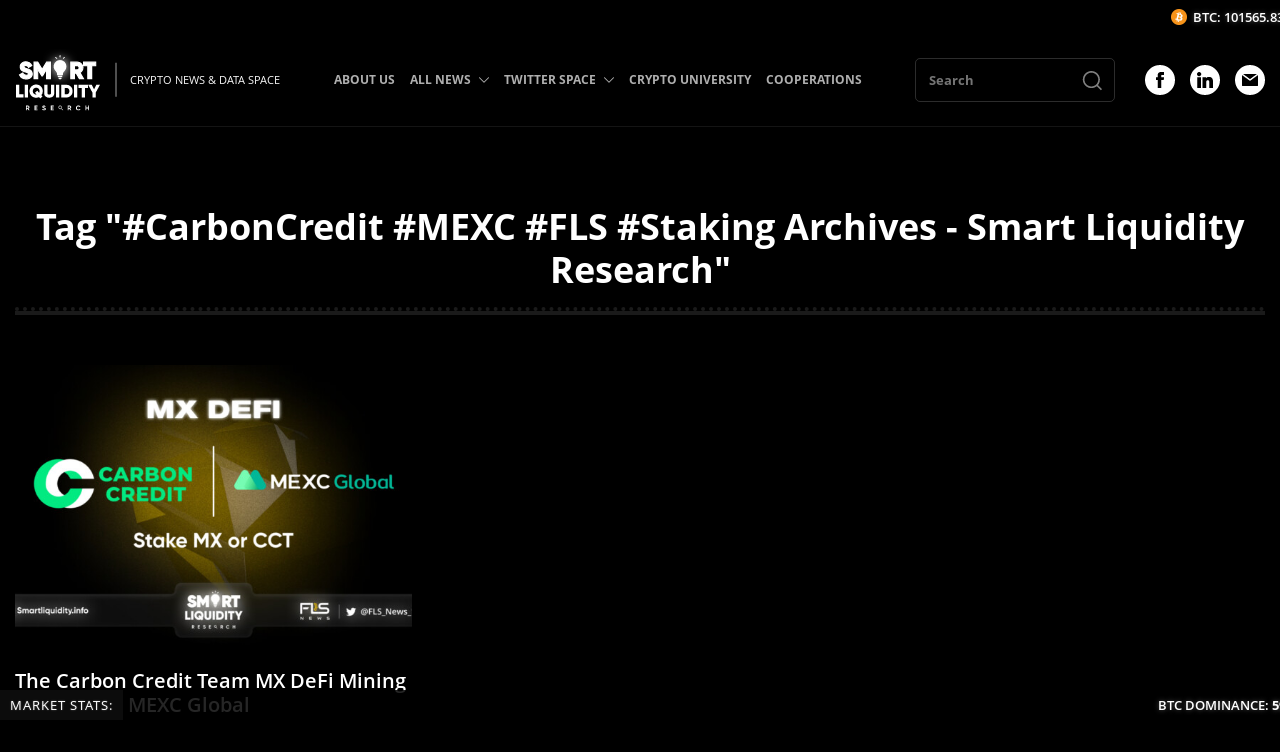

--- FILE ---
content_type: text/html; charset=UTF-8
request_url: https://smartliquidity.info/tag/carboncredit-mexc-fls-staking/
body_size: 55178
content:
<!DOCTYPE html><html><head><meta http-equiv="Content-Type" content="text/html; charset=UTF-8"/><meta name="viewport" content="width=device-width, initial-scale=1.0"/><title>#CarbonCredit #MEXC #FLS #Staking Archives - Smart Liquidity Research</title> <meta name='robots' content='index, follow, max-image-preview:large, max-snippet:-1, max-video-preview:-1'/> <link rel="canonical" href="https://smartliquidity.info/tag/carboncredit-mexc-fls-staking/"/><meta property="og:locale" content="en_US"/><meta property="og:type" content="article"/><meta property="og:title" content="#CarbonCredit #MEXC #FLS #Staking Archives"/><meta property="og:url" content="https://smartliquidity.info/tag/carboncredit-mexc-fls-staking/"/><meta property="og:site_name" content="Smart Liquidity Research"/><meta property="og:image" content="https://smartliquidity.info/wp-content/uploads/2022/09/1-1-3.png"/><meta property="og:image:width" content="980"/><meta property="og:image:height" content="539"/><meta property="og:image:type" content="image/png"/><meta name="twitter:card" content="summary_large_image"/><style media="all">@charset "UTF-8";.slick-slider{position:relative;display:block;box-sizing:border-box;-webkit-user-select:none;-moz-user-select:none;-ms-user-select:none;user-select:none;-webkit-touch-callout:none;-khtml-user-select:none;-ms-touch-action:pan-y;touch-action:pan-y;-webkit-tap-highlight-color:transparent}.slick-list{position:relative;display:block;overflow:hidden;margin:0;padding:0}.slick-list:focus{outline:none}.slick-list.dragging{cursor:pointer;cursor:hand}.slick-slider .slick-track,.slick-slider .slick-list{-webkit-transform:translate3d(0,0,0);-moz-transform:translate3d(0,0,0);-ms-transform:translate3d(0,0,0);-o-transform:translate3d(0,0,0);transform:translate3d(0,0,0)}.slick-track{position:relative;top:0;left:0;display:block;margin-left:auto;margin-right:auto}.slick-track:before,.slick-track:after{display:table;content:''}.slick-track:after{clear:both}.slick-loading .slick-track{visibility:hidden}.slick-slide{display:none;float:left;height:100%;min-height:1px}[dir=rtl] .slick-slide{float:right}.slick-slide img{display:block}.slick-slide.slick-loading img{display:none}.slick-slide.dragging img{pointer-events:none}.slick-initialized .slick-slide{display:block}.slick-loading .slick-slide{visibility:hidden}.slick-vertical .slick-slide{display:block;height:auto;border:1px solid transparent}.slick-arrow.slick-hidden{display:none}.lb-loader,.lightbox{text-align:center;line-height:0;position:absolute;left:0}body.lb-disable-scrolling{overflow:hidden}.lightboxOverlay{position:absolute;top:0;left:0;z-index:9999;background-color:#000;filter:alpha(Opacity=80);opacity:.8;display:none}.lightbox{width:100%;z-index:10000;font-weight:400;outline:0}.lightbox .lb-image{display:block;height:auto;max-width:inherit;max-height:none;border-radius:3px;border:4px solid #fff}.lightbox a img{border:none}.lb-outerContainer{position:relative;width:250px;height:250px;margin:0 auto;border-radius:4px;background-color:#fff}.lb-outerContainer:after{content:"";display:table;clear:both}.lb-loader{top:43%;height:25%;width:100%}.lb-cancel{display:block;width:32px;height:32px;margin:0 auto;background:url(//smartliquidity.info/wp-content/themes/smartliquidity-theme-1/css/../img/loading.gif) no-repeat}.lb-nav{position:absolute;top:0;left:0;height:100%;width:100%;z-index:10}.lb-container>.nav{left:0}.lb-nav a{outline:0;background-image:url([data-uri])}.lb-next,.lb-prev{height:100%;cursor:pointer;display:block}.lb-nav a.lb-prev{width:34%;left:0;float:left;background:url([data-uri]) left 48% no-repeat;filter:alpha(Opacity=0);opacity:0;-webkit-transition:opacity .6s;-moz-transition:opacity .6s;-o-transition:opacity .6s;transition:opacity .6s}.lb-nav a.lb-prev:hover{filter:alpha(Opacity=100);opacity:1}.lb-nav a.lb-next{width:64%;right:0;float:right;background:url([data-uri]) right 48% no-repeat;filter:alpha(Opacity=0);opacity:0;-webkit-transition:opacity .6s;-moz-transition:opacity .6s;-o-transition:opacity .6s;transition:opacity .6s}.lb-nav a.lb-next:hover{filter:alpha(Opacity=100);opacity:1}.lb-dataContainer{margin:0 auto;padding-top:5px;width:100%;border-bottom-left-radius:4px;border-bottom-right-radius:4px}.lb-dataContainer:after{content:"";display:table;clear:both}.lb-data{padding:0 4px;color:#ccc}.lb-data .lb-details{width:85%;float:left;text-align:left;line-height:1.1em}.lb-data .lb-caption{font-size:13px;font-weight:700;line-height:1em}.lb-data .lb-caption a{color:#4ae}.lb-data .lb-number{display:block;clear:left;padding-bottom:1em;font-size:12px;color:#999}.lb-data .lb-close{display:block;float:right;width:30px;height:30px;background:url([data-uri]) top right no-repeat;text-align:right;outline:0;filter:alpha(Opacity=70);opacity:.7;-webkit-transition:opacity .2s;-moz-transition:opacity .2s;-o-transition:opacity .2s;transition:opacity .2s}.lb-data .lb-close:hover{cursor:pointer;filter:alpha(Opacity=100);opacity:1}@font-face{font-family:'Open Sans';src:url(//smartliquidity.info/wp-content/themes/smartliquidity-theme-1/css/fonts/OpenSans-SemiBoldItalic.eot);src:local('Open Sans SemiBold Italic'),local('OpenSans-SemiBoldItalic'),url(//smartliquidity.info/wp-content/themes/smartliquidity-theme-1/css/fonts/OpenSans-SemiBoldItalic.eot?#iefix) format('embedded-opentype'),url(//smartliquidity.info/wp-content/themes/smartliquidity-theme-1/css/fonts/OpenSans-SemiBoldItalic.woff) format('woff'),url(//smartliquidity.info/wp-content/themes/smartliquidity-theme-1/css/fonts/OpenSans-SemiBoldItalic.ttf) format('truetype');font-weight:600;font-style:italic;font-display:swap}@font-face{font-family:'Open Sans';src:url(//smartliquidity.info/wp-content/themes/smartliquidity-theme-1/css/fonts/OpenSans-LightItalic.eot);src:local('Open Sans Light Italic'),local('OpenSans-LightItalic'),url(//smartliquidity.info/wp-content/themes/smartliquidity-theme-1/css/fonts/OpenSans-LightItalic.eot?#iefix) format('embedded-opentype'),url(//smartliquidity.info/wp-content/themes/smartliquidity-theme-1/css/fonts/OpenSans-LightItalic.woff) format('woff'),url(//smartliquidity.info/wp-content/themes/smartliquidity-theme-1/css/fonts/OpenSans-LightItalic.ttf) format('truetype');font-weight:300;font-style:italic;font-display:swap}@font-face{font-family:'Open Sans';src:url(//smartliquidity.info/wp-content/themes/smartliquidity-theme-1/css/fonts/OpenSans-Bold.eot);src:local('Open Sans Bold'),local('OpenSans-Bold'),url(//smartliquidity.info/wp-content/themes/smartliquidity-theme-1/css/fonts/OpenSans-Bold.eot?#iefix) format('embedded-opentype'),url(//smartliquidity.info/wp-content/themes/smartliquidity-theme-1/css/fonts/OpenSans-Bold.woff) format('woff'),url(//smartliquidity.info/wp-content/themes/smartliquidity-theme-1/css/fonts/OpenSans-Bold.ttf) format('truetype');font-weight:700;font-style:normal;font-display:swap}@font-face{font-family:'Open Sans';src:url(//smartliquidity.info/wp-content/themes/smartliquidity-theme-1/css/fonts/OpenSans-ExtraBoldItalic.eot);src:local('Open Sans ExtraBold Italic'),local('OpenSans-ExtraBoldItalic'),url(//smartliquidity.info/wp-content/themes/smartliquidity-theme-1/css/fonts/OpenSans-ExtraBoldItalic.eot?#iefix) format('embedded-opentype'),url(//smartliquidity.info/wp-content/themes/smartliquidity-theme-1/css/fonts/OpenSans-ExtraBoldItalic.woff) format('woff'),url(//smartliquidity.info/wp-content/themes/smartliquidity-theme-1/css/fonts/OpenSans-ExtraBoldItalic.ttf) format('truetype');font-weight:800;font-style:italic;font-display:swap}@font-face{font-family:'Open Sans';src:url(//smartliquidity.info/wp-content/themes/smartliquidity-theme-1/css/fonts/OpenSans-Light.eot);src:local('Open Sans Light'),local('OpenSans-Light'),url(//smartliquidity.info/wp-content/themes/smartliquidity-theme-1/css/fonts/OpenSans-Light.eot?#iefix) format('embedded-opentype'),url(//smartliquidity.info/wp-content/themes/smartliquidity-theme-1/css/fonts/OpenSans-Light.woff) format('woff'),url(//smartliquidity.info/wp-content/themes/smartliquidity-theme-1/css/fonts/OpenSans-Light.ttf) format('truetype');font-weight:300;font-style:normal;font-display:swap}@font-face{font-family:'Open Sans';src:url(//smartliquidity.info/wp-content/themes/smartliquidity-theme-1/css/fonts/OpenSans-Italic.eot);src:local('Open Sans Italic'),local('OpenSans-Italic'),url(//smartliquidity.info/wp-content/themes/smartliquidity-theme-1/css/fonts/OpenSans-Italic.eot?#iefix) format('embedded-opentype'),url(//smartliquidity.info/wp-content/themes/smartliquidity-theme-1/css/fonts/OpenSans-Italic.woff) format('woff'),url(//smartliquidity.info/wp-content/themes/smartliquidity-theme-1/css/fonts/OpenSans-Italic.ttf) format('truetype');font-weight:400;font-style:italic;font-display:swap}@font-face{font-family:'Open Sans';src:url(//smartliquidity.info/wp-content/themes/smartliquidity-theme-1/css/fonts/OpenSans-Regular.eot);src:local('Open Sans Regular'),local('OpenSans-Regular'),url(//smartliquidity.info/wp-content/themes/smartliquidity-theme-1/css/fonts/OpenSans-Regular.eot?#iefix) format('embedded-opentype'),url(//smartliquidity.info/wp-content/themes/smartliquidity-theme-1/css/fonts/OpenSans-Regular.woff) format('woff'),url(//smartliquidity.info/wp-content/themes/smartliquidity-theme-1/css/fonts/OpenSans-Regular.ttf) format('truetype');font-weight:400;font-style:normal;font-display:swap}@font-face{font-family:'Open Sans';src:url(//smartliquidity.info/wp-content/themes/smartliquidity-theme-1/css/fonts/OpenSans-SemiBold.eot);src:local('Open Sans SemiBold'),local('OpenSans-SemiBold'),url(//smartliquidity.info/wp-content/themes/smartliquidity-theme-1/css/fonts/OpenSans-SemiBold.eot?#iefix) format('embedded-opentype'),url(//smartliquidity.info/wp-content/themes/smartliquidity-theme-1/css/fonts/OpenSans-SemiBold.woff) format('woff'),url(//smartliquidity.info/wp-content/themes/smartliquidity-theme-1/css/fonts/OpenSans-SemiBold.ttf) format('truetype');font-weight:600;font-style:normal;font-display:swap}@font-face{font-family:'Open Sans';src:url(//smartliquidity.info/wp-content/themes/smartliquidity-theme-1/css/fonts/OpenSans-ExtraBold.eot);src:local('Open Sans ExtraBold'),local('OpenSans-ExtraBold'),url(//smartliquidity.info/wp-content/themes/smartliquidity-theme-1/css/fonts/OpenSans-ExtraBold.eot?#iefix) format('embedded-opentype'),url(//smartliquidity.info/wp-content/themes/smartliquidity-theme-1/css/fonts/OpenSans-ExtraBold.woff) format('woff'),url(//smartliquidity.info/wp-content/themes/smartliquidity-theme-1/css/fonts/OpenSans-ExtraBold.ttf) format('truetype');font-weight:800;font-style:normal;font-display:swap}@font-face{font-family:'Open Sans';src:url(//smartliquidity.info/wp-content/themes/smartliquidity-theme-1/css/fonts/OpenSans-BoldItalic.eot);src:local('Open Sans Bold Italic'),local('OpenSans-BoldItalic'),url(//smartliquidity.info/wp-content/themes/smartliquidity-theme-1/css/fonts/OpenSans-BoldItalic.eot?#iefix) format('embedded-opentype'),url(//smartliquidity.info/wp-content/themes/smartliquidity-theme-1/css/fonts/OpenSans-BoldItalic.woff) format('woff'),url(//smartliquidity.info/wp-content/themes/smartliquidity-theme-1/css/fonts/OpenSans-BoldItalic.ttf) format('truetype');font-weight:700;font-style:italic;font-display:swap}input{-webkit-appearance:none;-moz-appearance:none;appearance:none}textarea,input,button{font-family:inherit}html,body,div,span,applet,object,iframe,h1,h2,h3,h4,h5,h6,p,blockquote,pre,a,abbr,acronym,address,big,cite,code,del,dfn,em,img,ins,kbd,q,s,samp,small,strike,strong,sub,sup,tt,var,b,u,i,center,dl,dt,dd,ol,ul,li,fieldset,form,label,legend,table,caption,tbody,tfoot,thead,tr,th,td,article,aside,canvas,details,embed,figure,figcaption,footer,header,hgroup,menu,nav,output,ruby,section,summary,time,mark,audio,video{border:0 none;font:inherit;margin:0;padding:0;vertical-align:baseline}article,aside,details,figcaption,figure,footer,header,hgroup,menu,nav,section{display:block}html{height:100%}body{font-family:'Open Sans';margin:0;height:100%;width:100%}a{color:#2081e2}a:hover{text-decoration:none}ol,ul{list-style:outside none none}blockquote,q{quotes:none}blockquote:before,blockquote:after,q:before,q:after{content:none}table{border-collapse:collapse;border-spacing:0}strong,b{font-weight:700}img{max-width:100%}*,*:before,*:after{-webkit-box-sizing:border-box;-moz-box-sizing:border-box;box-sizing:border-box}img{max-width:100%}button input{display:none !important}body{background-color:#000;background-position:top center;background-repeat:no-repeat;color:#fff;height:auto;position:relative}.container{display:block;margin:0 auto;max-width:1470px;padding:0 15px;position:relative;width:100%}.header .container,.footer .container{max-width:1730px}.wrapper{overflow:hidden;padding-top:140px}.title_head{padding-bottom:24px;position:relative}.title_head:before{border-top:4px dotted rgba(255,255,255,.1);content:'';position:absolute;left:0;bottom:4px;height:0;width:100%}.title_head:after{border-top:4px solid rgba(255,255,255,.1);content:'';position:absolute;left:0;bottom:0;height:0;width:100%}.title_bk{font-size:36px;line-height:1.2;font-weight:700;text-align:center}.btn{background:#2081e2;border:none;border-radius:3px;display:-webkit-box;display:-webkit-flex;display:-ms-flexbox;display:flex;cursor:pointer;-webkit-box-pack:center;-webkit-justify-content:center;-ms-flex-pack:center;justify-content:center;-webkit-box-align:center;-webkit-align-items:center;-ms-flex-align:center;align-items:center;font-size:16px;font-weight:700;text-decoration:none;color:#fff;height:46px;transition:.25s}.btn:hover{background:#fff;color:#000}.header{background:rgba(0,0,0,.9);border-bottom:1px solid rgba(255,255,255,.08);position:fixed;left:0;right:0;top:0;z-index:9}.header_logo{font-size:0;max-width:85px}.header_logo img{height:auto}.header_logo a{text-decoration:none;transition:.25s}.header_logo a:hover{filter:drop-shadow(0 0 4px rgba(255,255,255,.5))}.header_logo_desc{font-weight:500;font-size:13px;line-height:23px;color:#f7f7f7;white-space:nowrap;margin-left:15px;padding-left:15px;position:relative}.header_logo_desc:before{background:rgba(193,193,193,.41);content:'';position:absolute;left:0;top:50%;transform:translateY(-50%);height:150%;width:2px}.header_menu>ul{font-size:0}.header_menu>ul>li{display:inline-block;vertical-align:middle;margin-right:40px;position:relative}.header_menu>ul>li:last-child{margin-right:0}.header_menu>ul>li>a{display:block;font-weight:700;font-size:15px;color:#afafaf;text-decoration:none;padding:37px 0 38px;position:relative;transition:.25s}.header_menu>ul>li.with_sub>a{padding-right:24px}.header_menu>ul>li:hover>a{color:#2081e2}.header_menu>ul>li>a>span{background-image:url(//smartliquidity.info/wp-content/themes/smartliquidity-theme-1/css/../img/icon_dropdown_down.svg);background-repeat:no-repeat;background-position:center;position:absolute;right:0;top:50%;transform:translateY(-50%);height:16px;width:16px;transition:.25s}.header_menu>ul>li:hover>a>span{background-image:url(//smartliquidity.info/wp-content/themes/smartliquidity-theme-1/css/../img/icon_dropdown_down_hover.svg)}.header_menu>ul>li ul{background:#131313;box-shadow:1px 2px 12px 0px #000;position:absolute;top:100%;left:0;padding:15px 0;z-index:5;min-width:280px;visibility:hidden;opacity:0;transition:.25s}.header_menu>ul>li:hover>ul,.header_menu>ul>li>ul>li:hover>ul,.header_menu>ul>li>ul>li>ul>li:hover>ul{opacity:1;visibility:visible}.header_menu>ul>li ul ul{left:100%;top:0;min-width:200px;margin-top:-15px}.header_menu>ul>li ul li{margin-bottom:5px;position:relative}.header_menu>ul>li ul li:last-child{margin-bottom:0}.header_menu>ul>li ul li a{display:block;font-size:13px;line-height:1.4;font-weight:700;padding:7px 25px;text-decoration:none;color:#afafaf;transition:.25s;position:relative}.header_menu>ul>li>ul li:hover>a{color:#2081e2}.header_menu>ul>li>ul>li>a>span,.header_menu>ul>li>ul>li>ul>li>a>span{background-image:url(//smartliquidity.info/wp-content/themes/smartliquidity-theme-1/css/../img/icon_dropdown_right.svg);background-repeat:no-repeat;background-position:center;position:absolute;right:10px;top:50%;transform:translateY(-50%);height:12px;width:12px;transition:.25s}.header_socials{margin-top:0 !important}.header_menu>ul>li>ul>li:hover>a>span,.header_menu>ul>li>ul>li>ul>li:hover>a>span{background-image:url(//smartliquidity.info/wp-content/themes/smartliquidity-theme-1/css/../img/icon_dropdown_right_hover.svg)}.header_search{width:250px;margin-right:50px}.header_search form input{border-radius:5px;border-color:rgba(175,175,175,.25);border-style:solid;border-width:1px;background:0 0;color:#fff;padding:3px 13px;font-size:13px;line-height:1.5;font-weight:700;height:44px;width:100%}.header_search form{position:relative}.header_search button{position:absolute;background:0 0;border:none;cursor:pointer;right:0;top:50%;transform:translateY(-50%);padding:10px 12px 18px;font-size:0;height:calc(100% - 2px);width:46px}.header_search button svg{display:inline-block;vertical-align:middle}.header_search button svg>*{fill:rgba(255,255,255,.5);transition:.25s}.header_search button:hover svg>*{fill:#2081e2}.fp_first{margin-top:80px}.row.row_fp_first_cols{margin:0 -15px -30px}.row.row_fp_first_cols .col{padding:0 15px;margin-bottom:30px}.fp_spotlight_title{font-weight:700;font-size:23px;line-height:26px;color:#fff;margin-bottom:32px}.fp_spotlight_item{border-color:rgba(255,255,255,.08);border-style:solid;border-width:0 0 1px;padding:25px 0 25px}.fp_spotlight_item:first-child{border-width:1px 0}.fp_spotlight_item_left{padding-right:25px;width:calc(100% - 100px)}.fp_spotlight_item_right{width:100px}.fp_spotlight_item_title{color:#fff;font-size:20px;line-height:1.2;font-weight:600}.fp_spotlight_item_title a{color:inherit;text-decoration:none;transition:.25s}.fp_spotlight_item_title a:hover{color:#2081e2}.fp_spotlight_item_metas{margin-top:7px}.fp_spotlight_item_meta{color:#757777;font-weight:700;font-size:10px;line-height:13px;margin-right:15px}.fp_spotlight_item_meta:last-child{margin-right:0}.fp_spotlight_item_meta a{text-decoration:none;transition:.25s}.fp_spotlight_item_meta a:hover{color:#fff}.fp_spotlight_item_image{font-size:0}.fp_spotlight_item_image a{overflow:hidden;border-radius:5px;display:block}.fp_spotlight_item_image img{transition:.25s;height:auto}.fp_spotlight_item_image a:hover img{transform:scale(1.05)}.fp_first_slider_wrapper{background:#131313;border-radius:8px;padding:30px;position:relative;overflow:hidden}.fp_first_slider_wrapper:before{background-image:url(//smartliquidity.info/wp-content/themes/smartliquidity-theme-1/css/../img/bg_fp_first_slider.png);content:'';position:absolute;left:0;top:0;opacity:.03;height:100%;width:100%;z-index:1}.fp_first_slider_wrapper .posts_slider{border-radius:8px;overflow:hidden;height:385px}.posts_slider{z-index:2}.posts_slider .arr_sl{cursor:pointer;padding:0;position:absolute;top:50%;transform:translateY(-50%);z-index:2;transition:.25s}.posts_slider .arr_sl svg{height:35px;width:35px}.posts_slider .arr_sl svg *{fill:#fff}.posts_slider .arr_left{left:15px}.posts_slider .arr_right{right:15px}.posts_slider .arr_sl:hover{opacity:.7}.posts_slider>div,.posts_slider>div>div,.posts_slider>div>div>div,.posts_slider>div>div>div>*{height:100%}.posts_slide{display:block;text-decoration:none;position:relative;overflow:hidden}.posts_slide:after{background:-webkit-linear-gradient(0deg,rgba(0,0,0,.8),rgba(0,0,0,0) 75%,rgba(0,0,0,0));background:linear-gradient(0deg,rgba(0,0,0,.8),rgba(0,0,0,0) 75%,rgba(0,0,0,0));bottom:-15px;left:-15px;content:"";display:block;height:105%;width:105%;position:absolute;z-index:1}.posts_slide_image{font-size:0;height:100%;width:100%}.posts_slide_image img{object-fit:cover;height:100%;width:100%;transition:.25s}.posts_slide:hover .posts_slide_image img{transform:scale(1.05)}.posts_slide_info{position:absolute;left:0;bottom:0;padding:0 20px 20px;width:100%;z-index:2}.posts_slide_title{color:#fff;font-size:18px;font-weight:600;line-height:24px}.posts_slide_meta{color:#fff;font-weight:500;font-size:11px;margin-top:15px;line-height:1}.fp_info{margin-top:120px}.row.row_fp_info_items{margin:0 -15px -60px}.row.row_fp_info_items>.col{padding:0 15px;margin-bottom:60px}.fp_info_item_title{border-bottom:2px solid #2081e2;font-size:0;text-align:center}.fp_info_item_title>*{background:#2081e2;display:inline-block;color:#fff;font-weight:600;font-size:14px;line-height:17px;text-decoration:none;text-transform:uppercase;letter-spacing:2px;padding:5px 12px;transition:.25s}.fp_info_item_title a>span{display:block;transition:.25s}.fp_info_item_title a:hover>span{transform:translateY(-1px)}.fp_info_item_slider{margin-top:20px}.fp_info_item_slider .posts_slider{height:250px}.fp_info_analytics{margin-top:20px}.row.row_fp_info_analytics{margin:0 -20px -40px}.row.row_fp_info_analytics>.col{padding:0 20px;margin-bottom:40px}.fp_info_analytic{display:block;overflow:hidden;font-size:0}.fp_info_analytic--image img{height:auto;transition:.25s}.fp_info_analytic:hover img{transform:scale(1.05)}.archive_bk{margin:80px 0}.archive_bk .title_head{margin-bottom:50px}.row.row_archive_items{margin:0 -15px -30px}.row.row_archive_items .col{padding:0 15px;margin-bottom:30px}.archive_item_image{border-radius:8px;overflow:hidden;font-size:0;height:280px;transition:.25s}.archive_item_image a{display:block;height:100%}.archive_item_image img{object-fit:cover;height:100%;width:100%;transition:.25s}.archive_item:hover .archive_item_image{transform:translateY(-2px)}.archive_item_image a:hover img{transform:scale(1.05)}.archive_item_title{font-weight:600;font-size:20px;line-height:1.2;color:#fff;margin-top:24px}.archive_item_title a{color:inherit;text-decoration:none;transition:.25s}.archive_item_title a:hover{opacity:.7}.archive_item_desc{font-weight:700;font-size:12px;line-height:17px;color:#757777;margin-top:10px}.archive_item_metas{margin-top:10px}.archive_item:hover .archive_item_title a{color:#2081e2}.archive_items_loadmore{max-width:154px;margin:54px auto 0}.footer{border-top:1px solid rgba(255,255,255,.08);padding:25px 0 50px}.row.row_footer_items{margin:0 -15px -30px}.row.row_footer_items .col{padding:0 15px;margin-bottom:30px}.footer_logo{font-size:0;max-width:128px}.footer_logo img{height:100%}.footer_logo a{text-decoration:none;transition:.25s}.footer_logo a:hover{filter:drop-shadow(0 0 4px rgba(255,255,255,.5))}.footer_desc{font-weight:200;font-size:15px;line-height:21px;color:rgb(255 255 255/90%);max-width:398px;margin-top:30px}.footer_copyright{font-weight:700;font-size:14px;line-height:20px;color:#757777;margin-top:30px}.footer_menu{font-size:0;padding-top:30px}.footer_menu>ul{margin:0 -10px -25px}.footer_menu>ul>li{display:inline-block;vertical-align:middle;padding:0 10px;margin-bottom:25px;width:50%}.footer_menu>ul>li>a{font-weight:400;font-size:16px;line-height:1.25;color:#fff;text-decoration:none;transition:.25s}.footer_menu>ul>li>a:hover{opacity:.6}.footer_cooperation{font-weight:600;font-size:24px;line-height:28px;color:#fff}.footer_cooperation a{color:inherit;text-decoration:none;transition:.25s}.footer_cooperation a:hover{color:#2081e2}.footer_socials{font-size:0;margin-top:30px}.footer_social{display:inline-block;vertical-align:top;margin-right:15px;transition:.25s}.footer_social:hover{opacity:.6}.footer_social:last-child{margin-right:0}.main{margin:80px 0}.main .container{max-width:1420px}.single_top{background:#131313;border-radius:8px;padding:50px;position:relative}.single_top:before{background-image:url(//smartliquidity.info/wp-content/themes/smartliquidity-theme-1/css/../img/bg_fp_first_slider.png);content:'';position:absolute;left:0;top:0;opacity:.02;height:100%;width:100%;z-index:1}.single_top_inside{position:relative;z-index:2}.single_top .title_head{padding-bottom:30px}.single_top_meta{margin-top:24px}.single_top_meta_categories{font-size:0;margin-right:15px}.single_top_meta_categories a{display:inline-block;font-weight:700;font-size:13px;line-height:20px;text-decoration:none;transition:.25s;vertical-align:middle;margin-right:30px}.single_top_meta_categories a:last-child{margin-right:0}.single_top_meta_categories a:hover{color:#fff}.single_top_meta_date{border-left:2px solid rgba(175,175,175,.25);padding-left:15px;position:relative;font-weight:700;font-size:13px;line-height:20px;color:#757777}.single_top_meta_date span{margin-left:5px;color:#afafaf}.single_thumbnail{font-size:0;text-align:center;margin-top:40px}.single_thumbnail img{height:auto}.single_cols{margin-top:120px}.single_left{padding-right:50px;width:calc(100% - 380px)}.single_right{width:380px}.single_content{font-weight:500;font-size:17px;line-height:31px;color:#afafaf}.single_content h2,.single_content h3,.single_content h4,.single_content h5,.single_content h6{color:#fff}.single_content em{font-style:italic}.single_content h2{font-size:28px;line-height:38px;margin-bottom:22px}.single_content h3{font-size:26px;line-height:36px;margin-bottom:23px}.single_content h4{font-size:24px;line-height:34px;margin-bottom:24px}.single_content h5{font-size:22px;line-height:32px;margin-bottom:25px}.single_content h6{font-size:20px;line-height:30px;margin-bottom:26px}.single_content>*{margin-bottom:30px}.single_content>*:last-child{margin-bottom:0}.single_content a{text-decoration:none;transition:.25s}.single_content a:hover{color:#fff}.single_content table{width:100%}.single_content table td{border:1px solid #fff;padding:10px}.single_content blockquote{background:#181818;padding:15px;border-radius:8px}.single_content blockquote>*{margin-bottom:15px}.single_content blockquote>*:last-child{margin-bottom:0}.single_content ul,.single_content ol{padding-left:20px}.single_content ul{list-style:disc}.single_content ol{list-style:decimal}.single_metas{margin-top:45px;padding-top:35px;position:relative;width:100%}.single_metas:before{border-top:4px dotted rgba(255,255,255,.1);content:'';position:absolute;left:0;top:0;height:0;width:100%}.single_metas:after{border-top:4px solid rgba(255,255,255,.1);content:'';position:absolute;left:0;top:4px;height:0;width:100%}.single_metas_title{font-weight:700;font-size:13px;line-height:20px;color:#afafaf}.single_metas_items{font-size:0;margin-bottom:-15px;margin-left:20px}.single_metas_items a{display:inline-block;font-weight:700;font-size:13px;line-height:20px;text-decoration:none;vertical-align:top;margin:0 15px 15px 0;transition:.25s}.single_metas_items a:hover{color:#fff}.single_sidebar_item{margin-bottom:30px}.single_sidebar_item:last-child{margin-bottom:0}.single_sidebar_title{border-bottom:2px solid #fff;font-weight:700;font-size:24px;line-height:38px;color:#fff;padding-bottom:10px;position:relative;margin-bottom:30px}.single_sidebar_title:before{background:#2081e2;content:'';position:absolute;left:0;bottom:-2px;height:2px;width:75px}.single_col_inside{height:100%}.main_archive__page .archive_bk{margin:0 !important}.main_archive__page .container{max-width:1470px}.archive_description{max-width:968px;margin:45px auto 30px;text-align:center;font-weight:500;font-size:17px;line-height:31px;color:#afafaf}.archive_description>*{margin-bottom:25px}.archive_description>*:last-child{margin-bottom:0}.archive_description h2,.archive_description h3,.archive_description h4,.archive_description h5,.archive_description h6{color:#fff}.archive_description h2{font-size:28px;line-height:36px}.archive_description h3{font-size:28px;line-height:34px}.archive_description h4{font-size:22px;line-height:30px}.archive_description h5{font-size:17px;line-height:24px}.archive_description h6{font-size:16px;line-height:22px}.archive_pagination{font-size:0;margin:55px -4px -8px;text-align:center}.archive_pagination>*{background:#2081e2;color:#fff;border-radius:4px;display:inline-block;vertical-align:middle;min-height:33px;padding:0 3px;min-width:33px;font-size:12px;line-height:33px;margin:0 4px 8px;text-decoration:none;text-align:center;transition:.25s}.archive_pagination a:hover{background:#fff;color:#000}.archive_pagination .current{background:#0d64bb}.archive_pagination .extend{background:0 0}.archive_pagination .pages{display:none}.main__page .single_cols{margin-top:50px}.archive_empty{max-width:540px;margin:0 auto;padding:50px 0}.archive_empty_title{font-size:32px;font-weight:700;text-align:center}.archive_empty_btn{max-width:180px;margin:50px auto 0}.archive_empty_big_title{font-size:76px;font-weight:700;letter-spacing:2px;line-height:1;margin-bottom:30px;text-align:center}.row.row_archive_analytic_items{margin:0 -15px -30px}.row.row_archive_analytic_items .col{padding:0 15px;margin-bottom:30px}.archive_analytic_item{border-radius:8px;display:block;overflow:hidden;font-size:0}.archive_analytic_item_image img{height:auto;transition:.25s}.archive_analytic_item:hover .archive_analytic_item_image img{transform:scale(1.035)}.footer_subscribe{margin-top:30px}.footer_subscribe_title{font-size:18px;line-height:1.75;max-width:320px}.footer_subscribe_inside{margin-top:24px}.footer_subscribe .tnp-subscription{margin:0;max-width:375px}.sidebar_subsribe .tnp-field_subscribe .tnp-field-button input,.footer_subscribe .tnp-field_subscribe .tnp-field-button input{cursor:pointer;height:50px;transition:.25s}.sidebar_subsribe .tnp-field_subscribe .tnp-field-button input:hover,.footer_subscribe .tnp-field_subscribe .tnp-field-button input:hover{opacity:.7}.sidebar_subsribe .tnp-field_subscribe .tnp-field-email,.footer_subscribe .tnp-field_subscribe .tnp-field-email{width:calc(100% - 125px)}.sidebar_subsribe .tnp-field_subscribe .tnp-field-button,.footer_subscribe .tnp-field_subscribe .tnp-field-button{width:125px}.sidebar_subsribe .tnp-field_subscribe .tnp-field-button input,.footer_subscribe .tnp-field_subscribe .tnp-field-button input{font-size:13px;font-weight:500;letter-spacing:1px;text-transform:uppercase;height:50px;width:100%}.sidebar_subsribe .tnp-subscription div.tnp-field,.footer_subscribe .tnp-subscription div.tnp-field{margin:0}.head_crypto_tick{background:#000;position:fixed;top:0;z-index:99999;left:0;right:0;height:34px;overflow:hidden;width:100%}.head_crypto_tick_inside{background:#000;padding:5px 0 0}.head_crypto_tick_inside .pcw{font-family:inherit !important}.head_crypto_tick_inside .pcw li{color:#fff !important;text-shadow:0 0 5px rgb(255 255 255/0.5);font-family:inherit !important;line-height:1 !important;margin:5px 15px 0 0 !important}.head_crypto_tick_inside .pcw li>span{display:inline-block;vertical-align:middle;font-size:11px !important}.head_crypto_tick_inside .pcw li span>span{font-size:inherit !important;display:inline-block;vertical-align:middle}.head_crypto_tick_inside .pcw li .pcw-field-logo{position:relative;width:15px !Important}.head_crypto_tick_inside .pcw li .pcw-field-logo img{max-width:15px !important;margin:0 !important}.head_crypto_tick_inside .pcw li .pcw-up{color:#00a511 !important;text-shadow:0 0 5px rgb(255 255 255/0)}.head_crypto_tick_inside .pcw li .pcw-down{color:#ff0101 !important;text-shadow:0 0 5px rgb(255 255 255/0)}.head_crypto_tick_inside .pcw .pcw-field.pcw-field-price{font-size:inherit !important;margin-right:5px}.head_crypto_tick_inside{max-height:34px;overflow:hidden}.head_crypto_tick .pcw-field.pcw-field-change-abs-24h{display:none}span.pcw-field-logo{width:15px !important}.post-password-form{max-width:420px;margin:0 auto}form p input{border-radius:5px;border-color:rgba(175,175,175,.5);border-style:solid;border-width:1px;background:0 0;color:#fff;padding:3px 13px;font-size:13px;line-height:1.5;font-weight:700;height:50px;width:100%;margin-top:12px}form p input[type=submit]{background:#2081e2;border:none;border-radius:3px;cursor:pointer;font-size:16px;font-weight:700;text-decoration:none;color:#fff;height:44px;transition:.25s;margin-top:24px}form p input[type=submit]:hover{background:#fff;color:#000}.vanta{position:fixed;top:0;left:0;height:100vh;width:100%;z-index:-1;opacity:.3}.vanta>*{height:100% !important;width:100% !important;object-fit:cover}.row{margin-left:-10px;margin-right:-10px}.row.nm{margin-left:0;margin-right:0}.row .col{float:left;padding:0 10px}.row.inline{font-size:0}.row.inline:after{display:none}.row.inline .col{display:inline-block;vertical-align:top;float:none}.row.p12{margin-left:-6px;margin-right:-6px}.row.p12 .col{padding:0 6px}.row.p20{margin-left:-10px;margin-right:-10px}.row.p20 .col{padding:0 10px}.row.p30{margin-left:-15px;margin-right:-15px}.row.p30 .col{padding:0 15px}.row.flex_height{display:flex;flex-wrap:wrap}.row.flex_height .col{float:none}.row.flex_height .col>.item{height:100%}.col-1{width:100%}.col-2{width:50%}.col-3{width:33.3333333%}.col-30{width:30%}.col-35{width:35%}.col-4{width:25%}.col-5{width:20%}.col-6{width:calc(100%/6)}.col-30{width:30%}.col-35{width:35%}.col-65{width:65%}.col-70{width:70%}.d_flex{display:-webkit-box;display:-webkit-flex;display:-ms-flexbox;display:flex}.f_wrap{-webkit-flex-wrap:wrap;-ms-flex-wrap:wrap;flex-wrap:wrap}.f_no_wrap{-webkit-flex-wrap:nowrap;-ms-flex-wrap:nowrap;flex-wrap:nowrap}.f_row{-webkit-box-orient:horizontal;-webkit-box-direction:normal;-webkit-flex-direction:row;-ms-flex-direction:row;flex-direction:row}.f_direction_column{-webkit-box-orient:vertical;-webkit-box-direction:normal;-webkit-flex-direction:column;-ms-flex-direction:column;flex-direction:column}.j_content_start{-webkit-box-pack:start;-webkit-justify-content:flex-start;-ms-flex-pack:start;justify-content:flex-start}.j_content_end{-webkit-box-pack:end;-webkit-justify-content:flex-end;-ms-flex-pack:end;justify-content:flex-end}.j_content_center{-webkit-box-pack:center;-webkit-justify-content:center;-ms-flex-pack:center;justify-content:center}.j_content_between{-webkit-box-pack:justify;-webkit-justify-content:space-between;-ms-flex-pack:justify;justify-content:space-between}.a_items_start{-webkit-box-align:start;-webkit-align-items:flex-start;-ms-flex-align:start;align-items:flex-start}.a_items_end{-webkit-box-align:end;-webkit-align-items:flex-end;-ms-flex-align:end;align-items:flex-end}.a_items_center{-webkit-box-align:center;-webkit-align-items:center;-ms-flex-align:center;align-items:center}.cols:after,.row:after,.clearfix:after{display:table;clear:both;content:""}form *:focus{outline:none}.header{top:34px}.mobile_header_wrapper{background:#000;position:fixed;left:0;top:130px;height:calc(100vh - 130px);padding:50px 30px;width:100%;z-index:10;display:none}.mobile_header_inside{height:100%}.mobile_header_info{padding-top:30px}.mobile_header_info .header_search{display:block !important;margin:0 auto;width:100%;max-width:320px}.mobile_header_info .header_socials{margin-top:30px !important;text-align:center}.mobile_header_menu{height:calc(100% - 134px);padding-right:15px;overflow:scroll;width:100%}.mobile_header_menu>ul{max-width:320px;margin:0 auto}.mobile_header_menu>ul>li{margin-bottom:25px}.mobile_header_menu>ul>li>a{display:block;line-height:1.25;font-size:16px;color:#fff;margin-left:0;padding:5px;font-weight:700;text-decoration:none}.mobile_header_menu a{transition:.25s}.mobile_header_menu a:hover{color:#2081e2 !important}.mobile_header_menu>ul>li:last-child{margin-bottom:0}.mobile_header_menu>ul ul{padding:15px 0 0 15px}.mobile_header_menu>ul>li>ul>li>a{display:block;line-height:1.3;font-size:17px;color:#fff;margin-left:0;padding:5px;font-weight:500;text-decoration:none}.mobile_header_menu>ul>li>ul>li>ul>li>a{display:block;line-height:1.3;font-size:15px;color:#fff;margin-left:0;padding:5px;font-weight:500;text-decoration:none}.mobile_header_menu>ul ul{display:none}.mobile_header_menu>ul ul li{margin-bottom:10px}.mobile_header_menu>ul ul li:last-child{margin-bottom:0}.mobile_header_menu li.with_sub>a{padding-right:30px;position:relative}.mobile_header_menu li.with_sub>a>span{border:1px solid #fff;border-radius:4px;cursor:pointer;position:absolute;right:0;top:50%;transform:translateY(-50%);height:25px;width:25px}.mobile_header_menu li.with_sub>a>span:after{background:#fff;content:'';position:absolute;left:0;right:0;margin:0 auto;top:50%;transform:translateY(-50%);height:2px;width:calc(100% - 7px)}.mobile_header_menu li.with_sub>a>span:before{background:#fff;content:'';position:absolute;left:0;right:0;margin:0 auto;top:50%;transform:translateY(-50%);height:calc(100% - 8px);width:2px;transition:.25s}.mobile_header_menu li.with_sub>a>span.active:before{height:0}.menu_btn{display:none;cursor:pointer;position:relative;height:30px;width:30px}.menu_btn span{background:#fff;border-radius:10px;position:absolute;left:0;right:0;display:block;height:2px;transition:.25s;width:100%}.menu_btn span:nth-child(1){top:6px}.menu_btn span:nth-child(2){top:14px}.menu_btn span:nth-child(3){top:22px}.menu_btn.active span:nth-child(1){top:14px;transform:rotate(-45deg)}.menu_btn.active span:nth-child(2){top:14px;left:50%;width:0}.menu_btn.active span:nth-child(3){top:14px;transform:rotate(45deg)}body.admin-bar .header{top:66px}body.admin-bar .head_crypto_tick{top:32px}body.admin-bar .mobile_header_wrapper{top:162px;height:calc(100vh - 162px)}@media screen and (max-width:1600px){.wrapper{padding-top:125px}.header_menu>ul>li{margin-right:25px}.header_menu>ul>li:last-child{margin-right:0}.header_menu>ul>li>a{font-size:13px}.header_menu>ul>li>a>span{background-size:contain;height:12px;width:12px}}@media screen and (max-width:1440px){.wrapper{padding-top:125px}.header_search{margin-right:30px;width:200px}.header_logo_desc{font-size:11px}.header_menu>ul>li{margin-right:15px}.header_menu>ul>li>a{font-size:12px}.header_menu>ul>li.with_sub>a{padding-right:18px}.header_menu>ul>li>a>span{height:10px;width:10px}}@media screen and (max-width:1200px){.header_search{display:none}.row.row_footer_items .col{width:25%}.row.row_footer_items .col:nth-child(2){width:50%}}@media screen and (max-width:1024px){.wrapper{padding-top:125px}.header{padding:12px 0 16px}.header_center{display:none}.header_right .header_socials{display:none}.menu_btn{display:block}.fp_first{margin-top:50px}.row.row_fp_first_cols .col{width:100%}.fp_first_cols{max-width:640px;margin:0 auto}.fp_info{margin-top:50px}.fp_info_items{max-width:768px;margin:0 auto}.row.row_fp_info_items>.col{width:50%}.archive_bk{margin:50px 0}.archive_items{max-width:768px;margin:0 auto}.row.row_archive_items .col{width:50%}.footer{padding:30px 0}.footer_items{max-width:540px;margin:0 auto;text-align:center;padding-bottom:50px;position:relative}.row.row_footer_items .col{width:100% !important}.footer_logo{margin:0 auto}.footer_desc{margin:30px auto 0}.footer_copyright{position:absolute;left:0;right:0;bottom:0;margin-top:0;font-size:12px}.single_top{padding:30px}.single_cols{margin-top:50px}.single_left{padding-right:30px}.single_content{font-size:14px;line-height:1.75}.single_content>*{margin-bottom:15px}.single_content>*:last-child{margin-bottom:0}.single_content h2{font-size:22px;line-height:1.5;margin-bottom:22px}.single_content h3{font-size:20px;line-height:1.5;margin-bottom:21px}.single_content h4{font-size:18px;line-height:1.5;margin-bottom:20px}.single_content h5{font-size:17px;line-height:1.5;margin-bottom:19px}.single_content h6{font-size:16px;line-height:1.5;margin-bottom:18px}.single_sidebar_title{font-size:20px}.single_sidebar>div{position:relative !important;transform:translate3d(0px,0,0px) !important;left:0 !important}body.admin-bar .mobile_header_wrapper{top:156px;height:calc(100vh - 156px)}.footer_subscribe .tnp-subscription{margin:0 auto}.footer_subscribe_title{margin:0 auto}.row.row_archive_analytic_items .col{width:25%}.archive_analytic_item{max-width:180px;margin:0 auto}}@media screen and (max-width:860px){.single_left{padding:0;margin-bottom:30px;width:100%}.single_right{max-width:320px;margin:0 auto;width:100%}}@media screen and (max-width:780px){body.admin-bar .header{top:80px}body.admin-bar .mobile_header_wrapper{top:170px;height:calc(100vh - 170px)}}@media screen and (max-width:768px){.row.row_archive_analytic_items .col{width:33.3333333%}}@media screen and (max-width:640px){.row.row_fp_info_items>.col{width:100%}.fp_info_items{max-width:375px}.row.row_fp_info_items{margin-bottom:-30px}.row.row_fp_info_items>.col{margin-bottom:30px}.row.row_fp_info_analytics{margin:0 -15px -20px}.row.row_fp_info_analytics>.col{padding:0 15px;margin-bottom:20px}.archive_items{max-width:375px}.row.row_archive_items .col{width:100%}.title_bk{font-size:24px}.main{margin:50px 0}.archive_description{line-height:1.5;font-size:14px;margin:25px 0}.archive_description>*{margin-bottom:15px}.archive_description>*:last-child{margin-bottom:0}.archive_description h2{font-size:17px;line-height:1.5}.archive_description h3{font-size:16px;line-height:1.5}.archive_description h4{font-size:15px;line-height:1.5}.archive_description h5{font-size:14px;line-height:1.5}.archive_description h6{font-size:13px;line-height:1.5}.single_top_meta{-webkit-flex-wrap:wrap;-ms-flex-wrap:wrap;flex-wrap:wrap;margin:15px 0 0;text-align:center}.single_top_meta_categories{margin:0 -8px -8px;width:100%}.single_top_meta_categories a{margin:0 8px 8px !important}.single_top_meta_date{border-color:rgba(175,175,175,.25);border-style:solid;border-width:1px 0 0;padding:5px 0 0;margin-top:10px}}@media screen and (max-width:600px){body.admin-bar .mobile_header_wrapper{top:170px;height:calc(100vh - 170px)}#wpadminbar{position:fixed !important}}@media screen and (max-width:540px){.row.row_archive_analytic_items .col{width:50%}}@media screen and (max-width:480px){.fp_first_slider_wrapper{padding:10px}.fp_first_slider_wrapper .posts_slider{height:250px}.fp_spotlight_item_title{font-size:18px}.posts_slide_info{padding:0 10px 10px}.posts_slide_title{font-size:16px}.archive_item_image{height:250px}.archive_item_title{font-size:16px}.single_top{padding:15px}.fp_first_slider_wrapper .posts_slider,.fp_info_item_slider .posts_slider{height:180px}.posts_slide_title{font-size:14px;line-height:1.2}.posts_slide_meta{margin-top:8px}.archive_item_image{height:190px}.archive_item,.fp_first_slider_wrapper .posts_slider,.fp_info_item_slider .posts_slider{max-width:320px;margin:0 auto}.fp_info_item_title>*{font-size:12px}.fp_spotlight_title{font-size:18px;line-height:20px;margin-bottom:20px}}@media screen and (max-width:375px){.header_logo{max-width:80px}.header_logo_desc{padding-left:10px;margin-left:10px}.mobile_header_wrapper{top:119px;height:calc(100vh - 119px);padding:15px 15px 50px}.footer_copyright{font-size:11px}.sidebar_subsribe .tnp-field_subscribe .tnp-field-email,.footer_subscribe .tnp-field_subscribe .tnp-field-email{width:calc(100% - 100px)}.sidebar_subsribe .tnp-field_subscribe .tnp-field-button,.footer_subscribe .tnp-field_subscribe .tnp-field-button{width:100px}.single_thumbnail{margin-top:24px}}img:is([sizes="auto" i],[sizes^="auto," i]){contain-intrinsic-size:3000px 1500px}.wp-block-archives{box-sizing:border-box}.wp-block-archives-dropdown label{display:block}.wp-block-avatar{line-height:0}.wp-block-avatar,.wp-block-avatar img{box-sizing:border-box}.wp-block-avatar.aligncenter{text-align:center}.wp-block-audio{box-sizing:border-box}.wp-block-audio :where(figcaption){margin-bottom:1em;margin-top:.5em}.wp-block-audio audio{min-width:300px;width:100%}.wp-block-button__link{align-content:center;box-sizing:border-box;cursor:pointer;display:inline-block;height:100%;text-align:center;word-break:break-word}.wp-block-button__link.aligncenter{text-align:center}.wp-block-button__link.alignright{text-align:right}:where(.wp-block-button__link){border-radius:9999px;box-shadow:none;padding:calc(.667em + 2px) calc(1.333em + 2px);text-decoration:none}.wp-block-button[style*=text-decoration] .wp-block-button__link{text-decoration:inherit}.wp-block-buttons>.wp-block-button.has-custom-width{max-width:none}.wp-block-buttons>.wp-block-button.has-custom-width .wp-block-button__link{width:100%}.wp-block-buttons>.wp-block-button.has-custom-font-size .wp-block-button__link{font-size:inherit}.wp-block-buttons>.wp-block-button.wp-block-button__width-25{width:calc(25% - var(--wp--style--block-gap,.5em)*.75)}.wp-block-buttons>.wp-block-button.wp-block-button__width-50{width:calc(50% - var(--wp--style--block-gap,.5em)*.5)}.wp-block-buttons>.wp-block-button.wp-block-button__width-75{width:calc(75% - var(--wp--style--block-gap,.5em)*.25)}.wp-block-buttons>.wp-block-button.wp-block-button__width-100{flex-basis:100%;width:100%}.wp-block-buttons.is-vertical>.wp-block-button.wp-block-button__width-25{width:25%}.wp-block-buttons.is-vertical>.wp-block-button.wp-block-button__width-50{width:50%}.wp-block-buttons.is-vertical>.wp-block-button.wp-block-button__width-75{width:75%}.wp-block-button.is-style-squared,.wp-block-button__link.wp-block-button.is-style-squared{border-radius:0}.wp-block-button.no-border-radius,.wp-block-button__link.no-border-radius{border-radius:0!important}:root :where(.wp-block-button .wp-block-button__link.is-style-outline),:root :where(.wp-block-button.is-style-outline>.wp-block-button__link){border:2px solid;padding:.667em 1.333em}:root :where(.wp-block-button .wp-block-button__link.is-style-outline:not(.has-text-color)),:root :where(.wp-block-button.is-style-outline>.wp-block-button__link:not(.has-text-color)){color:currentColor}:root :where(.wp-block-button .wp-block-button__link.is-style-outline:not(.has-background)),:root :where(.wp-block-button.is-style-outline>.wp-block-button__link:not(.has-background)){background-color:initial;background-image:none}.wp-block-buttons{box-sizing:border-box}.wp-block-buttons.is-vertical{flex-direction:column}.wp-block-buttons.is-vertical>.wp-block-button:last-child{margin-bottom:0}.wp-block-buttons>.wp-block-button{display:inline-block;margin:0}.wp-block-buttons.is-content-justification-left{justify-content:flex-start}.wp-block-buttons.is-content-justification-left.is-vertical{align-items:flex-start}.wp-block-buttons.is-content-justification-center{justify-content:center}.wp-block-buttons.is-content-justification-center.is-vertical{align-items:center}.wp-block-buttons.is-content-justification-right{justify-content:flex-end}.wp-block-buttons.is-content-justification-right.is-vertical{align-items:flex-end}.wp-block-buttons.is-content-justification-space-between{justify-content:space-between}.wp-block-buttons.aligncenter{text-align:center}.wp-block-buttons:not(.is-content-justification-space-between,.is-content-justification-right,.is-content-justification-left,.is-content-justification-center) .wp-block-button.aligncenter{margin-left:auto;margin-right:auto;width:100%}.wp-block-buttons[style*=text-decoration] .wp-block-button,.wp-block-buttons[style*=text-decoration] .wp-block-button__link{text-decoration:inherit}.wp-block-buttons.has-custom-font-size .wp-block-button__link{font-size:inherit}.wp-block-buttons .wp-block-button__link{width:100%}.wp-block-button.aligncenter,.wp-block-calendar{text-align:center}.wp-block-calendar td,.wp-block-calendar th{border:1px solid;padding:.25em}.wp-block-calendar th{font-weight:400}.wp-block-calendar caption{background-color:inherit}.wp-block-calendar table{border-collapse:collapse;width:100%}.wp-block-calendar table:where(:not(.has-text-color)){color:#40464d}.wp-block-calendar table:where(:not(.has-text-color)) td,.wp-block-calendar table:where(:not(.has-text-color)) th{border-color:#ddd}.wp-block-calendar table.has-background th{background-color:inherit}.wp-block-calendar table.has-text-color th{color:inherit}:where(.wp-block-calendar table:not(.has-background) th){background:#ddd}.wp-block-categories{box-sizing:border-box}.wp-block-categories.alignleft{margin-right:2em}.wp-block-categories.alignright{margin-left:2em}.wp-block-categories.wp-block-categories-dropdown.aligncenter{text-align:center}.wp-block-categories .wp-block-categories__label{display:block;width:100%}.wp-block-code{box-sizing:border-box}.wp-block-code code{direction:ltr;display:block;font-family:inherit;overflow-wrap:break-word;text-align:initial;white-space:pre-wrap}.wp-block-columns{align-items:normal!important;box-sizing:border-box;display:flex;flex-wrap:wrap!important}@media(min-width:782px){.wp-block-columns{flex-wrap:nowrap!important}}.wp-block-columns.are-vertically-aligned-top{align-items:flex-start}.wp-block-columns.are-vertically-aligned-center{align-items:center}.wp-block-columns.are-vertically-aligned-bottom{align-items:flex-end}@media(max-width:781px){.wp-block-columns:not(.is-not-stacked-on-mobile)>.wp-block-column{flex-basis:100%!important}}@media(min-width:782px){.wp-block-columns:not(.is-not-stacked-on-mobile)>.wp-block-column{flex-basis:0;flex-grow:1}.wp-block-columns:not(.is-not-stacked-on-mobile)>.wp-block-column[style*=flex-basis]{flex-grow:0}}.wp-block-columns.is-not-stacked-on-mobile{flex-wrap:nowrap!important}.wp-block-columns.is-not-stacked-on-mobile>.wp-block-column{flex-basis:0;flex-grow:1}.wp-block-columns.is-not-stacked-on-mobile>.wp-block-column[style*=flex-basis]{flex-grow:0}:where(.wp-block-columns){margin-bottom:1.75em}:where(.wp-block-columns.has-background){padding:1.25em 2.375em}.wp-block-column{flex-grow:1;min-width:0;overflow-wrap:break-word;word-break:break-word}.wp-block-column.is-vertically-aligned-top{align-self:flex-start}.wp-block-column.is-vertically-aligned-center{align-self:center}.wp-block-column.is-vertically-aligned-bottom{align-self:flex-end}.wp-block-column.is-vertically-aligned-stretch{align-self:stretch}.wp-block-column.is-vertically-aligned-bottom,.wp-block-column.is-vertically-aligned-center,.wp-block-column.is-vertically-aligned-top{width:100%}.wp-block-post-comments{box-sizing:border-box}.wp-block-post-comments .alignleft{float:left}.wp-block-post-comments .alignright{float:right}.wp-block-post-comments .navigation:after{clear:both;content:"";display:table}.wp-block-post-comments .commentlist{clear:both;list-style:none;margin:0;padding:0}.wp-block-post-comments .commentlist .comment{min-height:2.25em;padding-left:3.25em}.wp-block-post-comments .commentlist .comment p{font-size:1em;line-height:1.8;margin:1em 0}.wp-block-post-comments .commentlist .children{list-style:none;margin:0;padding:0}.wp-block-post-comments .comment-author{line-height:1.5}.wp-block-post-comments .comment-author .avatar{border-radius:1.5em;display:block;float:left;height:2.5em;margin-right:.75em;margin-top:.5em;width:2.5em}.wp-block-post-comments .comment-author cite{font-style:normal}.wp-block-post-comments .comment-meta{font-size:.875em;line-height:1.5}.wp-block-post-comments .comment-meta b{font-weight:400}.wp-block-post-comments .comment-meta .comment-awaiting-moderation{display:block;margin-bottom:1em;margin-top:1em}.wp-block-post-comments .comment-body .commentmetadata{font-size:.875em}.wp-block-post-comments .comment-form-author label,.wp-block-post-comments .comment-form-comment label,.wp-block-post-comments .comment-form-email label,.wp-block-post-comments .comment-form-url label{display:block;margin-bottom:.25em}.wp-block-post-comments .comment-form input:not([type=submit]):not([type=checkbox]),.wp-block-post-comments .comment-form textarea{box-sizing:border-box;display:block;width:100%}.wp-block-post-comments .comment-form-cookies-consent{display:flex;gap:.25em}.wp-block-post-comments .comment-form-cookies-consent #wp-comment-cookies-consent{margin-top:.35em}.wp-block-post-comments .comment-reply-title{margin-bottom:0}.wp-block-post-comments .comment-reply-title :where(small){font-size:var(--wp--preset--font-size--medium,smaller);margin-left:.5em}.wp-block-post-comments .reply{font-size:.875em;margin-bottom:1.4em}.wp-block-post-comments input:not([type=submit]),.wp-block-post-comments textarea{border:1px solid #949494;font-family:inherit;font-size:1em}.wp-block-post-comments input:not([type=submit]):not([type=checkbox]),.wp-block-post-comments textarea{padding:calc(.667em + 2px)}:where(.wp-block-post-comments input[type=submit]){border:none}.wp-block-comments{box-sizing:border-box}.wp-block-comments-pagination>.wp-block-comments-pagination-next,.wp-block-comments-pagination>.wp-block-comments-pagination-numbers,.wp-block-comments-pagination>.wp-block-comments-pagination-previous{font-size:inherit;margin-bottom:.5em;margin-right:.5em}.wp-block-comments-pagination>.wp-block-comments-pagination-next:last-child,.wp-block-comments-pagination>.wp-block-comments-pagination-numbers:last-child,.wp-block-comments-pagination>.wp-block-comments-pagination-previous:last-child{margin-right:0}.wp-block-comments-pagination .wp-block-comments-pagination-previous-arrow{display:inline-block;margin-right:1ch}.wp-block-comments-pagination .wp-block-comments-pagination-previous-arrow:not(.is-arrow-chevron){transform:scaleX(1)}.wp-block-comments-pagination .wp-block-comments-pagination-next-arrow{display:inline-block;margin-left:1ch}.wp-block-comments-pagination .wp-block-comments-pagination-next-arrow:not(.is-arrow-chevron){transform:scaleX(1)}.wp-block-comments-pagination.aligncenter{justify-content:center}.wp-block-comment-template{box-sizing:border-box;list-style:none;margin-bottom:0;max-width:100%;padding:0}.wp-block-comment-template li{clear:both}.wp-block-comment-template ol{list-style:none;margin-bottom:0;max-width:100%;padding-left:2rem}.wp-block-comment-template.alignleft{float:left}.wp-block-comment-template.aligncenter{margin-left:auto;margin-right:auto;width:fit-content}.wp-block-comment-template.alignright{float:right}.wp-block-comment-date{box-sizing:border-box}.comment-awaiting-moderation{display:block;font-size:.875em;line-height:1.5}.wp-block-comment-author-name,.wp-block-comment-content,.wp-block-comment-edit-link,.wp-block-comment-reply-link{box-sizing:border-box}.wp-block-cover,.wp-block-cover-image{align-items:center;background-position:50%;box-sizing:border-box;display:flex;justify-content:center;min-height:430px;overflow:hidden;overflow:clip;padding:1em;position:relative}.wp-block-cover .has-background-dim:not([class*=-background-color]),.wp-block-cover-image .has-background-dim:not([class*=-background-color]),.wp-block-cover-image.has-background-dim:not([class*=-background-color]),.wp-block-cover.has-background-dim:not([class*=-background-color]){background-color:#000}.wp-block-cover .has-background-dim.has-background-gradient,.wp-block-cover-image .has-background-dim.has-background-gradient{background-color:initial}.wp-block-cover-image.has-background-dim:before,.wp-block-cover.has-background-dim:before{background-color:inherit;content:""}.wp-block-cover .wp-block-cover__background,.wp-block-cover .wp-block-cover__gradient-background,.wp-block-cover-image .wp-block-cover__background,.wp-block-cover-image .wp-block-cover__gradient-background,.wp-block-cover-image.has-background-dim:not(.has-background-gradient):before,.wp-block-cover.has-background-dim:not(.has-background-gradient):before{bottom:0;left:0;opacity:.5;position:absolute;right:0;top:0}.wp-block-cover-image.has-background-dim.has-background-dim-10 .wp-block-cover__background,.wp-block-cover-image.has-background-dim.has-background-dim-10 .wp-block-cover__gradient-background,.wp-block-cover-image.has-background-dim.has-background-dim-10:not(.has-background-gradient):before,.wp-block-cover.has-background-dim.has-background-dim-10 .wp-block-cover__background,.wp-block-cover.has-background-dim.has-background-dim-10 .wp-block-cover__gradient-background,.wp-block-cover.has-background-dim.has-background-dim-10:not(.has-background-gradient):before{opacity:.1}.wp-block-cover-image.has-background-dim.has-background-dim-20 .wp-block-cover__background,.wp-block-cover-image.has-background-dim.has-background-dim-20 .wp-block-cover__gradient-background,.wp-block-cover-image.has-background-dim.has-background-dim-20:not(.has-background-gradient):before,.wp-block-cover.has-background-dim.has-background-dim-20 .wp-block-cover__background,.wp-block-cover.has-background-dim.has-background-dim-20 .wp-block-cover__gradient-background,.wp-block-cover.has-background-dim.has-background-dim-20:not(.has-background-gradient):before{opacity:.2}.wp-block-cover-image.has-background-dim.has-background-dim-30 .wp-block-cover__background,.wp-block-cover-image.has-background-dim.has-background-dim-30 .wp-block-cover__gradient-background,.wp-block-cover-image.has-background-dim.has-background-dim-30:not(.has-background-gradient):before,.wp-block-cover.has-background-dim.has-background-dim-30 .wp-block-cover__background,.wp-block-cover.has-background-dim.has-background-dim-30 .wp-block-cover__gradient-background,.wp-block-cover.has-background-dim.has-background-dim-30:not(.has-background-gradient):before{opacity:.3}.wp-block-cover-image.has-background-dim.has-background-dim-40 .wp-block-cover__background,.wp-block-cover-image.has-background-dim.has-background-dim-40 .wp-block-cover__gradient-background,.wp-block-cover-image.has-background-dim.has-background-dim-40:not(.has-background-gradient):before,.wp-block-cover.has-background-dim.has-background-dim-40 .wp-block-cover__background,.wp-block-cover.has-background-dim.has-background-dim-40 .wp-block-cover__gradient-background,.wp-block-cover.has-background-dim.has-background-dim-40:not(.has-background-gradient):before{opacity:.4}.wp-block-cover-image.has-background-dim.has-background-dim-50 .wp-block-cover__background,.wp-block-cover-image.has-background-dim.has-background-dim-50 .wp-block-cover__gradient-background,.wp-block-cover-image.has-background-dim.has-background-dim-50:not(.has-background-gradient):before,.wp-block-cover.has-background-dim.has-background-dim-50 .wp-block-cover__background,.wp-block-cover.has-background-dim.has-background-dim-50 .wp-block-cover__gradient-background,.wp-block-cover.has-background-dim.has-background-dim-50:not(.has-background-gradient):before{opacity:.5}.wp-block-cover-image.has-background-dim.has-background-dim-60 .wp-block-cover__background,.wp-block-cover-image.has-background-dim.has-background-dim-60 .wp-block-cover__gradient-background,.wp-block-cover-image.has-background-dim.has-background-dim-60:not(.has-background-gradient):before,.wp-block-cover.has-background-dim.has-background-dim-60 .wp-block-cover__background,.wp-block-cover.has-background-dim.has-background-dim-60 .wp-block-cover__gradient-background,.wp-block-cover.has-background-dim.has-background-dim-60:not(.has-background-gradient):before{opacity:.6}.wp-block-cover-image.has-background-dim.has-background-dim-70 .wp-block-cover__background,.wp-block-cover-image.has-background-dim.has-background-dim-70 .wp-block-cover__gradient-background,.wp-block-cover-image.has-background-dim.has-background-dim-70:not(.has-background-gradient):before,.wp-block-cover.has-background-dim.has-background-dim-70 .wp-block-cover__background,.wp-block-cover.has-background-dim.has-background-dim-70 .wp-block-cover__gradient-background,.wp-block-cover.has-background-dim.has-background-dim-70:not(.has-background-gradient):before{opacity:.7}.wp-block-cover-image.has-background-dim.has-background-dim-80 .wp-block-cover__background,.wp-block-cover-image.has-background-dim.has-background-dim-80 .wp-block-cover__gradient-background,.wp-block-cover-image.has-background-dim.has-background-dim-80:not(.has-background-gradient):before,.wp-block-cover.has-background-dim.has-background-dim-80 .wp-block-cover__background,.wp-block-cover.has-background-dim.has-background-dim-80 .wp-block-cover__gradient-background,.wp-block-cover.has-background-dim.has-background-dim-80:not(.has-background-gradient):before{opacity:.8}.wp-block-cover-image.has-background-dim.has-background-dim-90 .wp-block-cover__background,.wp-block-cover-image.has-background-dim.has-background-dim-90 .wp-block-cover__gradient-background,.wp-block-cover-image.has-background-dim.has-background-dim-90:not(.has-background-gradient):before,.wp-block-cover.has-background-dim.has-background-dim-90 .wp-block-cover__background,.wp-block-cover.has-background-dim.has-background-dim-90 .wp-block-cover__gradient-background,.wp-block-cover.has-background-dim.has-background-dim-90:not(.has-background-gradient):before{opacity:.9}.wp-block-cover-image.has-background-dim.has-background-dim-100 .wp-block-cover__background,.wp-block-cover-image.has-background-dim.has-background-dim-100 .wp-block-cover__gradient-background,.wp-block-cover-image.has-background-dim.has-background-dim-100:not(.has-background-gradient):before,.wp-block-cover.has-background-dim.has-background-dim-100 .wp-block-cover__background,.wp-block-cover.has-background-dim.has-background-dim-100 .wp-block-cover__gradient-background,.wp-block-cover.has-background-dim.has-background-dim-100:not(.has-background-gradient):before{opacity:1}.wp-block-cover .wp-block-cover__background.has-background-dim.has-background-dim-0,.wp-block-cover .wp-block-cover__gradient-background.has-background-dim.has-background-dim-0,.wp-block-cover-image .wp-block-cover__background.has-background-dim.has-background-dim-0,.wp-block-cover-image .wp-block-cover__gradient-background.has-background-dim.has-background-dim-0{opacity:0}.wp-block-cover .wp-block-cover__background.has-background-dim.has-background-dim-10,.wp-block-cover .wp-block-cover__gradient-background.has-background-dim.has-background-dim-10,.wp-block-cover-image .wp-block-cover__background.has-background-dim.has-background-dim-10,.wp-block-cover-image .wp-block-cover__gradient-background.has-background-dim.has-background-dim-10{opacity:.1}.wp-block-cover .wp-block-cover__background.has-background-dim.has-background-dim-20,.wp-block-cover .wp-block-cover__gradient-background.has-background-dim.has-background-dim-20,.wp-block-cover-image .wp-block-cover__background.has-background-dim.has-background-dim-20,.wp-block-cover-image .wp-block-cover__gradient-background.has-background-dim.has-background-dim-20{opacity:.2}.wp-block-cover .wp-block-cover__background.has-background-dim.has-background-dim-30,.wp-block-cover .wp-block-cover__gradient-background.has-background-dim.has-background-dim-30,.wp-block-cover-image .wp-block-cover__background.has-background-dim.has-background-dim-30,.wp-block-cover-image .wp-block-cover__gradient-background.has-background-dim.has-background-dim-30{opacity:.3}.wp-block-cover .wp-block-cover__background.has-background-dim.has-background-dim-40,.wp-block-cover .wp-block-cover__gradient-background.has-background-dim.has-background-dim-40,.wp-block-cover-image .wp-block-cover__background.has-background-dim.has-background-dim-40,.wp-block-cover-image .wp-block-cover__gradient-background.has-background-dim.has-background-dim-40{opacity:.4}.wp-block-cover .wp-block-cover__background.has-background-dim.has-background-dim-50,.wp-block-cover .wp-block-cover__gradient-background.has-background-dim.has-background-dim-50,.wp-block-cover-image .wp-block-cover__background.has-background-dim.has-background-dim-50,.wp-block-cover-image .wp-block-cover__gradient-background.has-background-dim.has-background-dim-50{opacity:.5}.wp-block-cover .wp-block-cover__background.has-background-dim.has-background-dim-60,.wp-block-cover .wp-block-cover__gradient-background.has-background-dim.has-background-dim-60,.wp-block-cover-image .wp-block-cover__background.has-background-dim.has-background-dim-60,.wp-block-cover-image .wp-block-cover__gradient-background.has-background-dim.has-background-dim-60{opacity:.6}.wp-block-cover .wp-block-cover__background.has-background-dim.has-background-dim-70,.wp-block-cover .wp-block-cover__gradient-background.has-background-dim.has-background-dim-70,.wp-block-cover-image .wp-block-cover__background.has-background-dim.has-background-dim-70,.wp-block-cover-image .wp-block-cover__gradient-background.has-background-dim.has-background-dim-70{opacity:.7}.wp-block-cover .wp-block-cover__background.has-background-dim.has-background-dim-80,.wp-block-cover .wp-block-cover__gradient-background.has-background-dim.has-background-dim-80,.wp-block-cover-image .wp-block-cover__background.has-background-dim.has-background-dim-80,.wp-block-cover-image .wp-block-cover__gradient-background.has-background-dim.has-background-dim-80{opacity:.8}.wp-block-cover .wp-block-cover__background.has-background-dim.has-background-dim-90,.wp-block-cover .wp-block-cover__gradient-background.has-background-dim.has-background-dim-90,.wp-block-cover-image .wp-block-cover__background.has-background-dim.has-background-dim-90,.wp-block-cover-image .wp-block-cover__gradient-background.has-background-dim.has-background-dim-90{opacity:.9}.wp-block-cover .wp-block-cover__background.has-background-dim.has-background-dim-100,.wp-block-cover .wp-block-cover__gradient-background.has-background-dim.has-background-dim-100,.wp-block-cover-image .wp-block-cover__background.has-background-dim.has-background-dim-100,.wp-block-cover-image .wp-block-cover__gradient-background.has-background-dim.has-background-dim-100{opacity:1}.wp-block-cover-image.alignleft,.wp-block-cover-image.alignright,.wp-block-cover.alignleft,.wp-block-cover.alignright{max-width:420px;width:100%}.wp-block-cover-image.aligncenter,.wp-block-cover-image.alignleft,.wp-block-cover-image.alignright,.wp-block-cover.aligncenter,.wp-block-cover.alignleft,.wp-block-cover.alignright{display:flex}.wp-block-cover .wp-block-cover__inner-container,.wp-block-cover-image .wp-block-cover__inner-container{color:inherit;position:relative;width:100%}.wp-block-cover-image.is-position-top-left,.wp-block-cover.is-position-top-left{align-items:flex-start;justify-content:flex-start}.wp-block-cover-image.is-position-top-center,.wp-block-cover.is-position-top-center{align-items:flex-start;justify-content:center}.wp-block-cover-image.is-position-top-right,.wp-block-cover.is-position-top-right{align-items:flex-start;justify-content:flex-end}.wp-block-cover-image.is-position-center-left,.wp-block-cover.is-position-center-left{align-items:center;justify-content:flex-start}.wp-block-cover-image.is-position-center-center,.wp-block-cover.is-position-center-center{align-items:center;justify-content:center}.wp-block-cover-image.is-position-center-right,.wp-block-cover.is-position-center-right{align-items:center;justify-content:flex-end}.wp-block-cover-image.is-position-bottom-left,.wp-block-cover.is-position-bottom-left{align-items:flex-end;justify-content:flex-start}.wp-block-cover-image.is-position-bottom-center,.wp-block-cover.is-position-bottom-center{align-items:flex-end;justify-content:center}.wp-block-cover-image.is-position-bottom-right,.wp-block-cover.is-position-bottom-right{align-items:flex-end;justify-content:flex-end}.wp-block-cover-image.has-custom-content-position.has-custom-content-position .wp-block-cover__inner-container,.wp-block-cover.has-custom-content-position.has-custom-content-position .wp-block-cover__inner-container{margin:0}.wp-block-cover-image.has-custom-content-position.has-custom-content-position.is-position-bottom-left .wp-block-cover__inner-container,.wp-block-cover-image.has-custom-content-position.has-custom-content-position.is-position-bottom-right .wp-block-cover__inner-container,.wp-block-cover-image.has-custom-content-position.has-custom-content-position.is-position-center-left .wp-block-cover__inner-container,.wp-block-cover-image.has-custom-content-position.has-custom-content-position.is-position-center-right .wp-block-cover__inner-container,.wp-block-cover-image.has-custom-content-position.has-custom-content-position.is-position-top-left .wp-block-cover__inner-container,.wp-block-cover-image.has-custom-content-position.has-custom-content-position.is-position-top-right .wp-block-cover__inner-container,.wp-block-cover.has-custom-content-position.has-custom-content-position.is-position-bottom-left .wp-block-cover__inner-container,.wp-block-cover.has-custom-content-position.has-custom-content-position.is-position-bottom-right .wp-block-cover__inner-container,.wp-block-cover.has-custom-content-position.has-custom-content-position.is-position-center-left .wp-block-cover__inner-container,.wp-block-cover.has-custom-content-position.has-custom-content-position.is-position-center-right .wp-block-cover__inner-container,.wp-block-cover.has-custom-content-position.has-custom-content-position.is-position-top-left .wp-block-cover__inner-container,.wp-block-cover.has-custom-content-position.has-custom-content-position.is-position-top-right .wp-block-cover__inner-container{margin:0;width:auto}.wp-block-cover .wp-block-cover__image-background,.wp-block-cover video.wp-block-cover__video-background,.wp-block-cover-image .wp-block-cover__image-background,.wp-block-cover-image video.wp-block-cover__video-background{border:none;bottom:0;box-shadow:none;height:100%;left:0;margin:0;max-height:none;max-width:none;object-fit:cover;outline:none;padding:0;position:absolute;right:0;top:0;width:100%}.wp-block-cover-image.has-parallax,.wp-block-cover.has-parallax,.wp-block-cover__image-background.has-parallax,video.wp-block-cover__video-background.has-parallax{background-attachment:fixed;background-repeat:no-repeat;background-size:cover}@supports (-webkit-touch-callout:inherit){.wp-block-cover-image.has-parallax,.wp-block-cover.has-parallax,.wp-block-cover__image-background.has-parallax,video.wp-block-cover__video-background.has-parallax{background-attachment:scroll}}@media (prefers-reduced-motion:reduce){.wp-block-cover-image.has-parallax,.wp-block-cover.has-parallax,.wp-block-cover__image-background.has-parallax,video.wp-block-cover__video-background.has-parallax{background-attachment:scroll}}.wp-block-cover-image.is-repeated,.wp-block-cover.is-repeated,.wp-block-cover__image-background.is-repeated,video.wp-block-cover__video-background.is-repeated{background-repeat:repeat;background-size:auto}.wp-block-cover-image-text,.wp-block-cover-image-text a,.wp-block-cover-image-text a:active,.wp-block-cover-image-text a:focus,.wp-block-cover-image-text a:hover,.wp-block-cover-text,.wp-block-cover-text a,.wp-block-cover-text a:active,.wp-block-cover-text a:focus,.wp-block-cover-text a:hover,section.wp-block-cover-image h2,section.wp-block-cover-image h2 a,section.wp-block-cover-image h2 a:active,section.wp-block-cover-image h2 a:focus,section.wp-block-cover-image h2 a:hover{color:#fff}.wp-block-cover-image .wp-block-cover.has-left-content{justify-content:flex-start}.wp-block-cover-image .wp-block-cover.has-right-content{justify-content:flex-end}.wp-block-cover-image.has-left-content .wp-block-cover-image-text,.wp-block-cover.has-left-content .wp-block-cover-text,section.wp-block-cover-image.has-left-content>h2{margin-left:0;text-align:left}.wp-block-cover-image.has-right-content .wp-block-cover-image-text,.wp-block-cover.has-right-content .wp-block-cover-text,section.wp-block-cover-image.has-right-content>h2{margin-right:0;text-align:right}.wp-block-cover .wp-block-cover-text,.wp-block-cover-image .wp-block-cover-image-text,section.wp-block-cover-image>h2{font-size:2em;line-height:1.25;margin-bottom:0;max-width:840px;padding:.44em;text-align:center;z-index:1}:where(.wp-block-cover-image:not(.has-text-color)),:where(.wp-block-cover:not(.has-text-color)){color:#fff}:where(.wp-block-cover-image.is-light:not(.has-text-color)),:where(.wp-block-cover.is-light:not(.has-text-color)){color:#000}:root :where(.wp-block-cover h1:not(.has-text-color)),:root :where(.wp-block-cover h2:not(.has-text-color)),:root :where(.wp-block-cover h3:not(.has-text-color)),:root :where(.wp-block-cover h4:not(.has-text-color)),:root :where(.wp-block-cover h5:not(.has-text-color)),:root :where(.wp-block-cover h6:not(.has-text-color)),:root :where(.wp-block-cover p:not(.has-text-color)){color:inherit}body:not(.editor-styles-wrapper) .wp-block-cover:not(.wp-block-cover:has(.wp-block-cover__background+.wp-block-cover__inner-container)) .wp-block-cover__image-background,body:not(.editor-styles-wrapper) .wp-block-cover:not(.wp-block-cover:has(.wp-block-cover__background+.wp-block-cover__inner-container)) .wp-block-cover__video-background{z-index:0}body:not(.editor-styles-wrapper) .wp-block-cover:not(.wp-block-cover:has(.wp-block-cover__background+.wp-block-cover__inner-container)) .wp-block-cover__background,body:not(.editor-styles-wrapper) .wp-block-cover:not(.wp-block-cover:has(.wp-block-cover__background+.wp-block-cover__inner-container)) .wp-block-cover__gradient-background,body:not(.editor-styles-wrapper) .wp-block-cover:not(.wp-block-cover:has(.wp-block-cover__background+.wp-block-cover__inner-container)) .wp-block-cover__inner-container,body:not(.editor-styles-wrapper) .wp-block-cover:not(.wp-block-cover:has(.wp-block-cover__background+.wp-block-cover__inner-container)).has-background-dim:not(.has-background-gradient):before{z-index:1}.has-modal-open body:not(.editor-styles-wrapper) .wp-block-cover:not(.wp-block-cover:has(.wp-block-cover__background+.wp-block-cover__inner-container)) .wp-block-cover__inner-container{z-index:auto}.wp-block-details{box-sizing:border-box}.wp-block-details summary{cursor:pointer}.wp-block-embed.alignleft,.wp-block-embed.alignright,.wp-block[data-align=left]>[data-type="core/embed"],.wp-block[data-align=right]>[data-type="core/embed"]{max-width:360px;width:100%}.wp-block-embed.alignleft .wp-block-embed__wrapper,.wp-block-embed.alignright .wp-block-embed__wrapper,.wp-block[data-align=left]>[data-type="core/embed"] .wp-block-embed__wrapper,.wp-block[data-align=right]>[data-type="core/embed"] .wp-block-embed__wrapper{min-width:280px}.wp-block-cover .wp-block-embed{min-height:240px;min-width:320px}.wp-block-embed{overflow-wrap:break-word}.wp-block-embed :where(figcaption){margin-bottom:1em;margin-top:.5em}.wp-block-embed iframe{max-width:100%}.wp-block-embed__wrapper{position:relative}.wp-embed-responsive .wp-has-aspect-ratio .wp-block-embed__wrapper:before{content:"";display:block;padding-top:50%}.wp-embed-responsive .wp-has-aspect-ratio iframe{bottom:0;height:100%;left:0;position:absolute;right:0;top:0;width:100%}.wp-embed-responsive .wp-embed-aspect-21-9 .wp-block-embed__wrapper:before{padding-top:42.85%}.wp-embed-responsive .wp-embed-aspect-18-9 .wp-block-embed__wrapper:before{padding-top:50%}.wp-embed-responsive .wp-embed-aspect-16-9 .wp-block-embed__wrapper:before{padding-top:56.25%}.wp-embed-responsive .wp-embed-aspect-4-3 .wp-block-embed__wrapper:before{padding-top:75%}.wp-embed-responsive .wp-embed-aspect-1-1 .wp-block-embed__wrapper:before{padding-top:100%}.wp-embed-responsive .wp-embed-aspect-9-16 .wp-block-embed__wrapper:before{padding-top:177.77%}.wp-embed-responsive .wp-embed-aspect-1-2 .wp-block-embed__wrapper:before{padding-top:200%}.wp-block-file{box-sizing:border-box}.wp-block-file:not(.wp-element-button){font-size:.8em}.wp-block-file.aligncenter{text-align:center}.wp-block-file.alignright{text-align:right}.wp-block-file *+.wp-block-file__button{margin-left:.75em}:where(.wp-block-file){margin-bottom:1.5em}.wp-block-file__embed{margin-bottom:1em}:where(.wp-block-file__button){border-radius:2em;display:inline-block;padding:.5em 1em}:where(.wp-block-file__button):is(a):active,:where(.wp-block-file__button):is(a):focus,:where(.wp-block-file__button):is(a):hover,:where(.wp-block-file__button):is(a):visited{box-shadow:none;color:#fff;opacity:.85;text-decoration:none}.wp-block-form-input__label{display:flex;flex-direction:column;gap:.25em;margin-bottom:.5em;width:100%}.wp-block-form-input__label.is-label-inline{align-items:center;flex-direction:row;gap:.5em}.wp-block-form-input__label.is-label-inline .wp-block-form-input__label-content{margin-bottom:.5em}.wp-block-form-input__label:has(input[type=checkbox]){flex-direction:row;width:fit-content}.wp-block-form-input__label:has(input[type=checkbox]) .wp-block-form-input__label-content{margin:0}.wp-block-form-input__label:has(.wp-block-form-input__label-content+input[type=checkbox]){flex-direction:row-reverse}.wp-block-form-input__label-content{width:fit-content}.wp-block-form-input__input{font-size:1em;margin-bottom:.5em;padding:0 .5em}.wp-block-form-input__input[type=date],.wp-block-form-input__input[type=datetime-local],.wp-block-form-input__input[type=datetime],.wp-block-form-input__input[type=email],.wp-block-form-input__input[type=month],.wp-block-form-input__input[type=number],.wp-block-form-input__input[type=password],.wp-block-form-input__input[type=search],.wp-block-form-input__input[type=tel],.wp-block-form-input__input[type=text],.wp-block-form-input__input[type=time],.wp-block-form-input__input[type=url],.wp-block-form-input__input[type=week]{border:1px solid;line-height:2;min-height:2em}textarea.wp-block-form-input__input{min-height:10em}.blocks-gallery-grid:not(.has-nested-images),.wp-block-gallery:not(.has-nested-images){display:flex;flex-wrap:wrap;list-style-type:none;margin:0;padding:0}.blocks-gallery-grid:not(.has-nested-images) .blocks-gallery-image,.blocks-gallery-grid:not(.has-nested-images) .blocks-gallery-item,.wp-block-gallery:not(.has-nested-images) .blocks-gallery-image,.wp-block-gallery:not(.has-nested-images) .blocks-gallery-item{display:flex;flex-direction:column;flex-grow:1;justify-content:center;margin:0 1em 1em 0;position:relative;width:calc(50% - 1em)}.blocks-gallery-grid:not(.has-nested-images) .blocks-gallery-image:nth-of-type(2n),.blocks-gallery-grid:not(.has-nested-images) .blocks-gallery-item:nth-of-type(2n),.wp-block-gallery:not(.has-nested-images) .blocks-gallery-image:nth-of-type(2n),.wp-block-gallery:not(.has-nested-images) .blocks-gallery-item:nth-of-type(2n){margin-right:0}.blocks-gallery-grid:not(.has-nested-images) .blocks-gallery-image figure,.blocks-gallery-grid:not(.has-nested-images) .blocks-gallery-item figure,.wp-block-gallery:not(.has-nested-images) .blocks-gallery-image figure,.wp-block-gallery:not(.has-nested-images) .blocks-gallery-item figure{align-items:flex-end;display:flex;height:100%;justify-content:flex-start;margin:0}.blocks-gallery-grid:not(.has-nested-images) .blocks-gallery-image img,.blocks-gallery-grid:not(.has-nested-images) .blocks-gallery-item img,.wp-block-gallery:not(.has-nested-images) .blocks-gallery-image img,.wp-block-gallery:not(.has-nested-images) .blocks-gallery-item img{display:block;height:auto;max-width:100%;width:auto}.blocks-gallery-grid:not(.has-nested-images) .blocks-gallery-image figcaption,.blocks-gallery-grid:not(.has-nested-images) .blocks-gallery-item figcaption,.wp-block-gallery:not(.has-nested-images) .blocks-gallery-image figcaption,.wp-block-gallery:not(.has-nested-images) .blocks-gallery-item figcaption{background:linear-gradient(0deg,#000000b3,#0000004d 70%,#0000);bottom:0;box-sizing:border-box;color:#fff;font-size:.8em;margin:0;max-height:100%;overflow:auto;padding:3em .77em .7em;position:absolute;text-align:center;width:100%;z-index:2}.blocks-gallery-grid:not(.has-nested-images) .blocks-gallery-image figcaption img,.blocks-gallery-grid:not(.has-nested-images) .blocks-gallery-item figcaption img,.wp-block-gallery:not(.has-nested-images) .blocks-gallery-image figcaption img,.wp-block-gallery:not(.has-nested-images) .blocks-gallery-item figcaption img{display:inline}.blocks-gallery-grid:not(.has-nested-images) figcaption,.wp-block-gallery:not(.has-nested-images) figcaption{flex-grow:1}.blocks-gallery-grid:not(.has-nested-images).is-cropped .blocks-gallery-image a,.blocks-gallery-grid:not(.has-nested-images).is-cropped .blocks-gallery-image img,.blocks-gallery-grid:not(.has-nested-images).is-cropped .blocks-gallery-item a,.blocks-gallery-grid:not(.has-nested-images).is-cropped .blocks-gallery-item img,.wp-block-gallery:not(.has-nested-images).is-cropped .blocks-gallery-image a,.wp-block-gallery:not(.has-nested-images).is-cropped .blocks-gallery-image img,.wp-block-gallery:not(.has-nested-images).is-cropped .blocks-gallery-item a,.wp-block-gallery:not(.has-nested-images).is-cropped .blocks-gallery-item img{flex:1;height:100%;object-fit:cover;width:100%}.blocks-gallery-grid:not(.has-nested-images).columns-1 .blocks-gallery-image,.blocks-gallery-grid:not(.has-nested-images).columns-1 .blocks-gallery-item,.wp-block-gallery:not(.has-nested-images).columns-1 .blocks-gallery-image,.wp-block-gallery:not(.has-nested-images).columns-1 .blocks-gallery-item{margin-right:0;width:100%}@media(min-width:600px){.blocks-gallery-grid:not(.has-nested-images).columns-3 .blocks-gallery-image,.blocks-gallery-grid:not(.has-nested-images).columns-3 .blocks-gallery-item,.wp-block-gallery:not(.has-nested-images).columns-3 .blocks-gallery-image,.wp-block-gallery:not(.has-nested-images).columns-3 .blocks-gallery-item{margin-right:1em;width:calc(33.33333% - .66667em)}.blocks-gallery-grid:not(.has-nested-images).columns-4 .blocks-gallery-image,.blocks-gallery-grid:not(.has-nested-images).columns-4 .blocks-gallery-item,.wp-block-gallery:not(.has-nested-images).columns-4 .blocks-gallery-image,.wp-block-gallery:not(.has-nested-images).columns-4 .blocks-gallery-item{margin-right:1em;width:calc(25% - .75em)}.blocks-gallery-grid:not(.has-nested-images).columns-5 .blocks-gallery-image,.blocks-gallery-grid:not(.has-nested-images).columns-5 .blocks-gallery-item,.wp-block-gallery:not(.has-nested-images).columns-5 .blocks-gallery-image,.wp-block-gallery:not(.has-nested-images).columns-5 .blocks-gallery-item{margin-right:1em;width:calc(20% - .8em)}.blocks-gallery-grid:not(.has-nested-images).columns-6 .blocks-gallery-image,.blocks-gallery-grid:not(.has-nested-images).columns-6 .blocks-gallery-item,.wp-block-gallery:not(.has-nested-images).columns-6 .blocks-gallery-image,.wp-block-gallery:not(.has-nested-images).columns-6 .blocks-gallery-item{margin-right:1em;width:calc(16.66667% - .83333em)}.blocks-gallery-grid:not(.has-nested-images).columns-7 .blocks-gallery-image,.blocks-gallery-grid:not(.has-nested-images).columns-7 .blocks-gallery-item,.wp-block-gallery:not(.has-nested-images).columns-7 .blocks-gallery-image,.wp-block-gallery:not(.has-nested-images).columns-7 .blocks-gallery-item{margin-right:1em;width:calc(14.28571% - .85714em)}.blocks-gallery-grid:not(.has-nested-images).columns-8 .blocks-gallery-image,.blocks-gallery-grid:not(.has-nested-images).columns-8 .blocks-gallery-item,.wp-block-gallery:not(.has-nested-images).columns-8 .blocks-gallery-image,.wp-block-gallery:not(.has-nested-images).columns-8 .blocks-gallery-item{margin-right:1em;width:calc(12.5% - .875em)}.blocks-gallery-grid:not(.has-nested-images).columns-1 .blocks-gallery-image:nth-of-type(1n),.blocks-gallery-grid:not(.has-nested-images).columns-1 .blocks-gallery-item:nth-of-type(1n),.blocks-gallery-grid:not(.has-nested-images).columns-2 .blocks-gallery-image:nth-of-type(2n),.blocks-gallery-grid:not(.has-nested-images).columns-2 .blocks-gallery-item:nth-of-type(2n),.blocks-gallery-grid:not(.has-nested-images).columns-3 .blocks-gallery-image:nth-of-type(3n),.blocks-gallery-grid:not(.has-nested-images).columns-3 .blocks-gallery-item:nth-of-type(3n),.blocks-gallery-grid:not(.has-nested-images).columns-4 .blocks-gallery-image:nth-of-type(4n),.blocks-gallery-grid:not(.has-nested-images).columns-4 .blocks-gallery-item:nth-of-type(4n),.blocks-gallery-grid:not(.has-nested-images).columns-5 .blocks-gallery-image:nth-of-type(5n),.blocks-gallery-grid:not(.has-nested-images).columns-5 .blocks-gallery-item:nth-of-type(5n),.blocks-gallery-grid:not(.has-nested-images).columns-6 .blocks-gallery-image:nth-of-type(6n),.blocks-gallery-grid:not(.has-nested-images).columns-6 .blocks-gallery-item:nth-of-type(6n),.blocks-gallery-grid:not(.has-nested-images).columns-7 .blocks-gallery-image:nth-of-type(7n),.blocks-gallery-grid:not(.has-nested-images).columns-7 .blocks-gallery-item:nth-of-type(7n),.blocks-gallery-grid:not(.has-nested-images).columns-8 .blocks-gallery-image:nth-of-type(8n),.blocks-gallery-grid:not(.has-nested-images).columns-8 .blocks-gallery-item:nth-of-type(8n),.wp-block-gallery:not(.has-nested-images).columns-1 .blocks-gallery-image:nth-of-type(1n),.wp-block-gallery:not(.has-nested-images).columns-1 .blocks-gallery-item:nth-of-type(1n),.wp-block-gallery:not(.has-nested-images).columns-2 .blocks-gallery-image:nth-of-type(2n),.wp-block-gallery:not(.has-nested-images).columns-2 .blocks-gallery-item:nth-of-type(2n),.wp-block-gallery:not(.has-nested-images).columns-3 .blocks-gallery-image:nth-of-type(3n),.wp-block-gallery:not(.has-nested-images).columns-3 .blocks-gallery-item:nth-of-type(3n),.wp-block-gallery:not(.has-nested-images).columns-4 .blocks-gallery-image:nth-of-type(4n),.wp-block-gallery:not(.has-nested-images).columns-4 .blocks-gallery-item:nth-of-type(4n),.wp-block-gallery:not(.has-nested-images).columns-5 .blocks-gallery-image:nth-of-type(5n),.wp-block-gallery:not(.has-nested-images).columns-5 .blocks-gallery-item:nth-of-type(5n),.wp-block-gallery:not(.has-nested-images).columns-6 .blocks-gallery-image:nth-of-type(6n),.wp-block-gallery:not(.has-nested-images).columns-6 .blocks-gallery-item:nth-of-type(6n),.wp-block-gallery:not(.has-nested-images).columns-7 .blocks-gallery-image:nth-of-type(7n),.wp-block-gallery:not(.has-nested-images).columns-7 .blocks-gallery-item:nth-of-type(7n),.wp-block-gallery:not(.has-nested-images).columns-8 .blocks-gallery-image:nth-of-type(8n),.wp-block-gallery:not(.has-nested-images).columns-8 .blocks-gallery-item:nth-of-type(8n){margin-right:0}}.blocks-gallery-grid:not(.has-nested-images) .blocks-gallery-image:last-child,.blocks-gallery-grid:not(.has-nested-images) .blocks-gallery-item:last-child,.wp-block-gallery:not(.has-nested-images) .blocks-gallery-image:last-child,.wp-block-gallery:not(.has-nested-images) .blocks-gallery-item:last-child{margin-right:0}.blocks-gallery-grid:not(.has-nested-images).alignleft,.blocks-gallery-grid:not(.has-nested-images).alignright,.wp-block-gallery:not(.has-nested-images).alignleft,.wp-block-gallery:not(.has-nested-images).alignright{max-width:420px;width:100%}.blocks-gallery-grid:not(.has-nested-images).aligncenter .blocks-gallery-item figure,.wp-block-gallery:not(.has-nested-images).aligncenter .blocks-gallery-item figure{justify-content:center}.wp-block-gallery:not(.is-cropped) .blocks-gallery-item{align-self:flex-start}figure.wp-block-gallery.has-nested-images{align-items:normal}.wp-block-gallery.has-nested-images figure.wp-block-image:not(#individual-image){margin:0;width:calc(50% - var(--wp--style--unstable-gallery-gap,16px)/2)}.wp-block-gallery.has-nested-images figure.wp-block-image{box-sizing:border-box;display:flex;flex-direction:column;flex-grow:1;justify-content:center;max-width:100%;position:relative}.wp-block-gallery.has-nested-images figure.wp-block-image>a,.wp-block-gallery.has-nested-images figure.wp-block-image>div{flex-direction:column;flex-grow:1;margin:0}.wp-block-gallery.has-nested-images figure.wp-block-image img{display:block;height:auto;max-width:100%!important;width:auto}.wp-block-gallery.has-nested-images figure.wp-block-image figcaption,.wp-block-gallery.has-nested-images figure.wp-block-image:has(figcaption):before{bottom:0;left:0;max-height:100%;position:absolute;right:0}.wp-block-gallery.has-nested-images figure.wp-block-image:has(figcaption):before{-webkit-backdrop-filter:blur(3px);backdrop-filter:blur(3px);content:"";height:100%;-webkit-mask-image:linear-gradient(0deg,#000 20%,#0000);mask-image:linear-gradient(0deg,#000 20%,#0000);max-height:40%}.wp-block-gallery.has-nested-images figure.wp-block-image figcaption{background:linear-gradient(0deg,#0006,#0000);box-sizing:border-box;color:#fff;font-size:13px;margin:0;overflow:auto;padding:1em;scrollbar-color:#0000 #0000;scrollbar-gutter:stable both-edges;scrollbar-width:thin;text-align:center;text-shadow:0 0 1.5px #000;will-change:transform}.wp-block-gallery.has-nested-images figure.wp-block-image figcaption::-webkit-scrollbar{height:12px;width:12px}.wp-block-gallery.has-nested-images figure.wp-block-image figcaption::-webkit-scrollbar-track{background-color:initial}.wp-block-gallery.has-nested-images figure.wp-block-image figcaption::-webkit-scrollbar-thumb{background-clip:padding-box;background-color:initial;border:3px solid #0000;border-radius:8px}.wp-block-gallery.has-nested-images figure.wp-block-image figcaption:focus-within::-webkit-scrollbar-thumb,.wp-block-gallery.has-nested-images figure.wp-block-image figcaption:focus::-webkit-scrollbar-thumb,.wp-block-gallery.has-nested-images figure.wp-block-image figcaption:hover::-webkit-scrollbar-thumb{background-color:#fffc}.wp-block-gallery.has-nested-images figure.wp-block-image figcaption:focus,.wp-block-gallery.has-nested-images figure.wp-block-image figcaption:focus-within,.wp-block-gallery.has-nested-images figure.wp-block-image figcaption:hover{scrollbar-color:#fffc #0000}@media (hover:none){.wp-block-gallery.has-nested-images figure.wp-block-image figcaption{scrollbar-color:#fffc #0000}}.wp-block-gallery.has-nested-images figure.wp-block-image figcaption img{display:inline}.wp-block-gallery.has-nested-images figure.wp-block-image figcaption a{color:inherit}.wp-block-gallery.has-nested-images figure.wp-block-image.has-custom-border img{box-sizing:border-box}.wp-block-gallery.has-nested-images figure.wp-block-image.has-custom-border>a,.wp-block-gallery.has-nested-images figure.wp-block-image.has-custom-border>div,.wp-block-gallery.has-nested-images figure.wp-block-image.is-style-rounded>a,.wp-block-gallery.has-nested-images figure.wp-block-image.is-style-rounded>div{flex:1 1 auto}.wp-block-gallery.has-nested-images figure.wp-block-image.has-custom-border figcaption,.wp-block-gallery.has-nested-images figure.wp-block-image.is-style-rounded figcaption{background:0 0;color:inherit;flex:initial;margin:0;padding:10px 10px 9px;position:relative;text-shadow:none}.wp-block-gallery.has-nested-images figure.wp-block-image.has-custom-border:before,.wp-block-gallery.has-nested-images figure.wp-block-image.is-style-rounded:before{content:none}.wp-block-gallery.has-nested-images figcaption{flex-basis:100%;flex-grow:1;text-align:center}.wp-block-gallery.has-nested-images:not(.is-cropped) figure.wp-block-image:not(#individual-image){margin-bottom:auto;margin-top:0}.wp-block-gallery.has-nested-images.is-cropped figure.wp-block-image:not(#individual-image){align-self:inherit}.wp-block-gallery.has-nested-images.is-cropped figure.wp-block-image:not(#individual-image)>a,.wp-block-gallery.has-nested-images.is-cropped figure.wp-block-image:not(#individual-image)>div:not(.components-drop-zone){display:flex}.wp-block-gallery.has-nested-images.is-cropped figure.wp-block-image:not(#individual-image) a,.wp-block-gallery.has-nested-images.is-cropped figure.wp-block-image:not(#individual-image) img{flex:1 0 0%;height:100%;object-fit:cover;width:100%}.wp-block-gallery.has-nested-images.columns-1 figure.wp-block-image:not(#individual-image){width:100%}@media(min-width:600px){.wp-block-gallery.has-nested-images.columns-3 figure.wp-block-image:not(#individual-image){width:calc(33.33333% - var(--wp--style--unstable-gallery-gap,16px)*.66667)}.wp-block-gallery.has-nested-images.columns-4 figure.wp-block-image:not(#individual-image){width:calc(25% - var(--wp--style--unstable-gallery-gap,16px)*.75)}.wp-block-gallery.has-nested-images.columns-5 figure.wp-block-image:not(#individual-image){width:calc(20% - var(--wp--style--unstable-gallery-gap,16px)*.8)}.wp-block-gallery.has-nested-images.columns-6 figure.wp-block-image:not(#individual-image){width:calc(16.66667% - var(--wp--style--unstable-gallery-gap,16px)*.83333)}.wp-block-gallery.has-nested-images.columns-7 figure.wp-block-image:not(#individual-image){width:calc(14.28571% - var(--wp--style--unstable-gallery-gap,16px)*.85714)}.wp-block-gallery.has-nested-images.columns-8 figure.wp-block-image:not(#individual-image){width:calc(12.5% - var(--wp--style--unstable-gallery-gap,16px)*.875)}.wp-block-gallery.has-nested-images.columns-default figure.wp-block-image:not(#individual-image){width:calc(33.33% - var(--wp--style--unstable-gallery-gap,16px)*.66667)}.wp-block-gallery.has-nested-images.columns-default figure.wp-block-image:not(#individual-image):first-child:nth-last-child(2),.wp-block-gallery.has-nested-images.columns-default figure.wp-block-image:not(#individual-image):first-child:nth-last-child(2)~figure.wp-block-image:not(#individual-image){width:calc(50% - var(--wp--style--unstable-gallery-gap,16px)*.5)}.wp-block-gallery.has-nested-images.columns-default figure.wp-block-image:not(#individual-image):first-child:last-child{width:100%}}.wp-block-gallery.has-nested-images.alignleft,.wp-block-gallery.has-nested-images.alignright{max-width:420px;width:100%}.wp-block-gallery.has-nested-images.aligncenter{justify-content:center}.wp-block-group{box-sizing:border-box}:where(.wp-block-group.wp-block-group-is-layout-constrained){position:relative}h1.has-background,h2.has-background,h3.has-background,h4.has-background,h5.has-background,h6.has-background{padding:1.25em 2.375em}h1.has-text-align-left[style*=writing-mode]:where([style*=vertical-lr]),h1.has-text-align-right[style*=writing-mode]:where([style*=vertical-rl]),h2.has-text-align-left[style*=writing-mode]:where([style*=vertical-lr]),h2.has-text-align-right[style*=writing-mode]:where([style*=vertical-rl]),h3.has-text-align-left[style*=writing-mode]:where([style*=vertical-lr]),h3.has-text-align-right[style*=writing-mode]:where([style*=vertical-rl]),h4.has-text-align-left[style*=writing-mode]:where([style*=vertical-lr]),h4.has-text-align-right[style*=writing-mode]:where([style*=vertical-rl]),h5.has-text-align-left[style*=writing-mode]:where([style*=vertical-lr]),h5.has-text-align-right[style*=writing-mode]:where([style*=vertical-rl]),h6.has-text-align-left[style*=writing-mode]:where([style*=vertical-lr]),h6.has-text-align-right[style*=writing-mode]:where([style*=vertical-rl]){rotate:180deg}.wp-block-image>a,.wp-block-image>figure>a{display:inline-block}.wp-block-image img{box-sizing:border-box;height:auto;max-width:100%;vertical-align:bottom}@media not (prefers-reduced-motion){.wp-block-image img.hide{visibility:hidden}.wp-block-image img.show{animation:show-content-image .4s}}.wp-block-image[style*=border-radius] img,.wp-block-image[style*=border-radius]>a{border-radius:inherit}.wp-block-image.has-custom-border img{box-sizing:border-box}.wp-block-image.aligncenter{text-align:center}.wp-block-image.alignfull>a,.wp-block-image.alignwide>a{width:100%}.wp-block-image.alignfull img,.wp-block-image.alignwide img{height:auto;width:100%}.wp-block-image .aligncenter,.wp-block-image .alignleft,.wp-block-image .alignright,.wp-block-image.aligncenter,.wp-block-image.alignleft,.wp-block-image.alignright{display:table}.wp-block-image .aligncenter>figcaption,.wp-block-image .alignleft>figcaption,.wp-block-image .alignright>figcaption,.wp-block-image.aligncenter>figcaption,.wp-block-image.alignleft>figcaption,.wp-block-image.alignright>figcaption{caption-side:bottom;display:table-caption}.wp-block-image .alignleft{float:left;margin:.5em 1em .5em 0}.wp-block-image .alignright{float:right;margin:.5em 0 .5em 1em}.wp-block-image .aligncenter{margin-left:auto;margin-right:auto}.wp-block-image :where(figcaption){margin-bottom:1em;margin-top:.5em}.wp-block-image.is-style-circle-mask img{border-radius:9999px}@supports ((-webkit-mask-image:none) or (mask-image:none)) or (-webkit-mask-image:none){.wp-block-image.is-style-circle-mask img{border-radius:0;-webkit-mask-image:url('data:image/svg+xml;utf8,<svg viewBox="0 0 100 100" xmlns="http://www.w3.org/2000/svg"><circle cx="50" cy="50" r="50"/></svg>');mask-image:url('data:image/svg+xml;utf8,<svg viewBox="0 0 100 100" xmlns="http://www.w3.org/2000/svg"><circle cx="50" cy="50" r="50"/></svg>');mask-mode:alpha;-webkit-mask-position:center;mask-position:center;-webkit-mask-repeat:no-repeat;mask-repeat:no-repeat;-webkit-mask-size:contain;mask-size:contain}}:root :where(.wp-block-image.is-style-rounded img,.wp-block-image .is-style-rounded img){border-radius:9999px}.wp-block-image figure{margin:0}.wp-lightbox-container{display:flex;flex-direction:column;position:relative}.wp-lightbox-container img{cursor:zoom-in}.wp-lightbox-container img:hover+button{opacity:1}.wp-lightbox-container button{align-items:center;-webkit-backdrop-filter:blur(16px) saturate(180%);backdrop-filter:blur(16px) saturate(180%);background-color:#5a5a5a40;border:none;border-radius:4px;cursor:zoom-in;display:flex;height:20px;justify-content:center;opacity:0;padding:0;position:absolute;right:16px;text-align:center;top:16px;width:20px;z-index:100}@media not (prefers-reduced-motion){.wp-lightbox-container button{transition:opacity .2s ease}}.wp-lightbox-container button:focus-visible{outline:3px auto #5a5a5a40;outline:3px auto -webkit-focus-ring-color;outline-offset:3px}.wp-lightbox-container button:hover{cursor:pointer;opacity:1}.wp-lightbox-container button:focus{opacity:1}.wp-lightbox-container button:focus,.wp-lightbox-container button:hover,.wp-lightbox-container button:not(:hover):not(:active):not(.has-background){background-color:#5a5a5a40;border:none}.wp-lightbox-overlay{box-sizing:border-box;cursor:zoom-out;height:100vh;left:0;overflow:hidden;position:fixed;top:0;visibility:hidden;width:100%;z-index:100000}.wp-lightbox-overlay .close-button{align-items:center;cursor:pointer;display:flex;justify-content:center;min-height:40px;min-width:40px;padding:0;position:absolute;right:calc(env(safe-area-inset-right) + 16px);top:calc(env(safe-area-inset-top) + 16px);z-index:5000000}.wp-lightbox-overlay .close-button:focus,.wp-lightbox-overlay .close-button:hover,.wp-lightbox-overlay .close-button:not(:hover):not(:active):not(.has-background){background:0 0;border:none}.wp-lightbox-overlay .lightbox-image-container{height:var(--wp--lightbox-container-height);left:50%;overflow:hidden;position:absolute;top:50%;transform:translate(-50%,-50%);transform-origin:top left;width:var(--wp--lightbox-container-width);z-index:9999999999}.wp-lightbox-overlay .wp-block-image{align-items:center;box-sizing:border-box;display:flex;height:100%;justify-content:center;margin:0;position:relative;transform-origin:0 0;width:100%;z-index:3000000}.wp-lightbox-overlay .wp-block-image img{height:var(--wp--lightbox-image-height);min-height:var(--wp--lightbox-image-height);min-width:var(--wp--lightbox-image-width);width:var(--wp--lightbox-image-width)}.wp-lightbox-overlay .wp-block-image figcaption{display:none}.wp-lightbox-overlay button{background:0 0;border:none}.wp-lightbox-overlay .scrim{background-color:#fff;height:100%;opacity:.9;position:absolute;width:100%;z-index:2000000}.wp-lightbox-overlay.active{visibility:visible}@media not (prefers-reduced-motion){.wp-lightbox-overlay.active{animation:turn-on-visibility .25s both}.wp-lightbox-overlay.active img{animation:turn-on-visibility .35s both}.wp-lightbox-overlay.show-closing-animation:not(.active){animation:turn-off-visibility .35s both}.wp-lightbox-overlay.show-closing-animation:not(.active) img{animation:turn-off-visibility .25s both}.wp-lightbox-overlay.zoom.active{animation:none;opacity:1;visibility:visible}.wp-lightbox-overlay.zoom.active .lightbox-image-container{animation:lightbox-zoom-in .4s}.wp-lightbox-overlay.zoom.active .lightbox-image-container img{animation:none}.wp-lightbox-overlay.zoom.active .scrim{animation:turn-on-visibility .4s forwards}.wp-lightbox-overlay.zoom.show-closing-animation:not(.active){animation:none}.wp-lightbox-overlay.zoom.show-closing-animation:not(.active) .lightbox-image-container{animation:lightbox-zoom-out .4s}.wp-lightbox-overlay.zoom.show-closing-animation:not(.active) .lightbox-image-container img{animation:none}.wp-lightbox-overlay.zoom.show-closing-animation:not(.active) .scrim{animation:turn-off-visibility .4s forwards}}@keyframes show-content-image{0%{visibility:hidden}99%{visibility:hidden}to{visibility:visible}}@keyframes turn-on-visibility{0%{opacity:0}to{opacity:1}}@keyframes turn-off-visibility{0%{opacity:1;visibility:visible}99%{opacity:0;visibility:visible}to{opacity:0;visibility:hidden}}@keyframes lightbox-zoom-in{0%{transform:translate(calc((-100vw + var(--wp--lightbox-scrollbar-width))/2 + var(--wp--lightbox-initial-left-position)),calc(-50vh + var(--wp--lightbox-initial-top-position))) scale(var(--wp--lightbox-scale))}to{transform:translate(-50%,-50%) scale(1)}}@keyframes lightbox-zoom-out{0%{transform:translate(-50%,-50%) scale(1);visibility:visible}99%{visibility:visible}to{transform:translate(calc((-100vw + var(--wp--lightbox-scrollbar-width))/2 + var(--wp--lightbox-initial-left-position)),calc(-50vh + var(--wp--lightbox-initial-top-position))) scale(var(--wp--lightbox-scale));visibility:hidden}}ol.wp-block-latest-comments{box-sizing:border-box;margin-left:0}:where(.wp-block-latest-comments:not([style*=line-height] .wp-block-latest-comments__comment)){line-height:1.1}:where(.wp-block-latest-comments:not([style*=line-height] .wp-block-latest-comments__comment-excerpt p)){line-height:1.8}.has-dates :where(.wp-block-latest-comments:not([style*=line-height])),.has-excerpts :where(.wp-block-latest-comments:not([style*=line-height])){line-height:1.5}.wp-block-latest-comments .wp-block-latest-comments{padding-left:0}.wp-block-latest-comments__comment{list-style:none;margin-bottom:1em}.has-avatars .wp-block-latest-comments__comment{list-style:none;min-height:2.25em}.has-avatars .wp-block-latest-comments__comment .wp-block-latest-comments__comment-excerpt,.has-avatars .wp-block-latest-comments__comment .wp-block-latest-comments__comment-meta{margin-left:3.25em}.wp-block-latest-comments__comment-excerpt p{font-size:.875em;margin:.36em 0 1.4em}.wp-block-latest-comments__comment-date{display:block;font-size:.75em}.wp-block-latest-comments .avatar,.wp-block-latest-comments__comment-avatar{border-radius:1.5em;display:block;float:left;height:2.5em;margin-right:.75em;width:2.5em}.wp-block-latest-comments[class*=-font-size] a,.wp-block-latest-comments[style*=font-size] a{font-size:inherit}.wp-block-latest-posts{box-sizing:border-box}.wp-block-latest-posts.alignleft{margin-right:2em}.wp-block-latest-posts.alignright{margin-left:2em}.wp-block-latest-posts.wp-block-latest-posts__list{list-style:none}.wp-block-latest-posts.wp-block-latest-posts__list li{clear:both;overflow-wrap:break-word}.wp-block-latest-posts.is-grid{display:flex;flex-wrap:wrap}.wp-block-latest-posts.is-grid li{margin:0 1.25em 1.25em 0;width:100%}@media(min-width:600px){.wp-block-latest-posts.columns-2 li{width:calc(50% - .625em)}.wp-block-latest-posts.columns-2 li:nth-child(2n){margin-right:0}.wp-block-latest-posts.columns-3 li{width:calc(33.33333% - .83333em)}.wp-block-latest-posts.columns-3 li:nth-child(3n){margin-right:0}.wp-block-latest-posts.columns-4 li{width:calc(25% - .9375em)}.wp-block-latest-posts.columns-4 li:nth-child(4n){margin-right:0}.wp-block-latest-posts.columns-5 li{width:calc(20% - 1em)}.wp-block-latest-posts.columns-5 li:nth-child(5n){margin-right:0}.wp-block-latest-posts.columns-6 li{width:calc(16.66667% - 1.04167em)}.wp-block-latest-posts.columns-6 li:nth-child(6n){margin-right:0}}:root :where(.wp-block-latest-posts.is-grid){padding:0}:root :where(.wp-block-latest-posts.wp-block-latest-posts__list){padding-left:0}.wp-block-latest-posts__post-author,.wp-block-latest-posts__post-date{display:block;font-size:.8125em}.wp-block-latest-posts__post-excerpt,.wp-block-latest-posts__post-full-content{margin-bottom:1em;margin-top:.5em}.wp-block-latest-posts__featured-image a{display:inline-block}.wp-block-latest-posts__featured-image img{height:auto;max-width:100%;width:auto}.wp-block-latest-posts__featured-image.alignleft{float:left;margin-right:1em}.wp-block-latest-posts__featured-image.alignright{float:right;margin-left:1em}.wp-block-latest-posts__featured-image.aligncenter{margin-bottom:1em;text-align:center}ol,ul{box-sizing:border-box}:root :where(.wp-block-list.has-background){padding:1.25em 2.375em}.wp-block-loginout,.wp-block-media-text{box-sizing:border-box}.wp-block-media-text{direction:ltr;display:grid;grid-template-columns:50% 1fr;grid-template-rows:auto}.wp-block-media-text.has-media-on-the-right{grid-template-columns:1fr 50%}.wp-block-media-text.is-vertically-aligned-top>.wp-block-media-text__content,.wp-block-media-text.is-vertically-aligned-top>.wp-block-media-text__media{align-self:start}.wp-block-media-text.is-vertically-aligned-center>.wp-block-media-text__content,.wp-block-media-text.is-vertically-aligned-center>.wp-block-media-text__media,.wp-block-media-text>.wp-block-media-text__content,.wp-block-media-text>.wp-block-media-text__media{align-self:center}.wp-block-media-text.is-vertically-aligned-bottom>.wp-block-media-text__content,.wp-block-media-text.is-vertically-aligned-bottom>.wp-block-media-text__media{align-self:end}.wp-block-media-text>.wp-block-media-text__media{grid-column:1;grid-row:1;margin:0}.wp-block-media-text>.wp-block-media-text__content{direction:ltr;grid-column:2;grid-row:1;padding:0 8%;word-break:break-word}.wp-block-media-text.has-media-on-the-right>.wp-block-media-text__media{grid-column:2;grid-row:1}.wp-block-media-text.has-media-on-the-right>.wp-block-media-text__content{grid-column:1;grid-row:1}.wp-block-media-text__media a{display:block}.wp-block-media-text__media img,.wp-block-media-text__media video{height:auto;max-width:unset;vertical-align:middle;width:100%}.wp-block-media-text.is-image-fill>.wp-block-media-text__media{background-size:cover;height:100%;min-height:250px}.wp-block-media-text.is-image-fill>.wp-block-media-text__media>a{display:block;height:100%}.wp-block-media-text.is-image-fill>.wp-block-media-text__media img{height:1px;margin:-1px;overflow:hidden;padding:0;position:absolute;width:1px;clip:rect(0,0,0,0);border:0}.wp-block-media-text.is-image-fill-element>.wp-block-media-text__media{height:100%;min-height:250px;position:relative}.wp-block-media-text.is-image-fill-element>.wp-block-media-text__media>a{display:block;height:100%}.wp-block-media-text.is-image-fill-element>.wp-block-media-text__media img{height:100%;object-fit:cover;position:absolute;width:100%}@media(max-width:600px){.wp-block-media-text.is-stacked-on-mobile{grid-template-columns:100%!important}.wp-block-media-text.is-stacked-on-mobile>.wp-block-media-text__media{grid-column:1;grid-row:1}.wp-block-media-text.is-stacked-on-mobile>.wp-block-media-text__content{grid-column:1;grid-row:2}}.wp-block-navigation{position:relative;--navigation-layout-justification-setting:flex-start;--navigation-layout-direction:row;--navigation-layout-wrap:wrap;--navigation-layout-justify:flex-start;--navigation-layout-align:center}.wp-block-navigation ul{margin-bottom:0;margin-left:0;margin-top:0;padding-left:0}.wp-block-navigation ul,.wp-block-navigation ul li{list-style:none;padding:0}.wp-block-navigation .wp-block-navigation-item{align-items:center;display:flex;position:relative}.wp-block-navigation .wp-block-navigation-item .wp-block-navigation__submenu-container:empty{display:none}.wp-block-navigation .wp-block-navigation-item__content{display:block}.wp-block-navigation .wp-block-navigation-item__content.wp-block-navigation-item__content{color:inherit}.wp-block-navigation.has-text-decoration-underline .wp-block-navigation-item__content,.wp-block-navigation.has-text-decoration-underline .wp-block-navigation-item__content:active,.wp-block-navigation.has-text-decoration-underline .wp-block-navigation-item__content:focus{text-decoration:underline}.wp-block-navigation.has-text-decoration-line-through .wp-block-navigation-item__content,.wp-block-navigation.has-text-decoration-line-through .wp-block-navigation-item__content:active,.wp-block-navigation.has-text-decoration-line-through .wp-block-navigation-item__content:focus{text-decoration:line-through}.wp-block-navigation :where(a),.wp-block-navigation :where(a:active),.wp-block-navigation :where(a:focus){text-decoration:none}.wp-block-navigation .wp-block-navigation__submenu-icon{align-self:center;background-color:inherit;border:none;color:currentColor;display:inline-block;font-size:inherit;height:.6em;line-height:0;margin-left:.25em;padding:0;width:.6em}.wp-block-navigation .wp-block-navigation__submenu-icon svg{display:inline-block;stroke:currentColor;height:inherit;margin-top:.075em;width:inherit}.wp-block-navigation.is-vertical{--navigation-layout-direction:column;--navigation-layout-justify:initial;--navigation-layout-align:flex-start}.wp-block-navigation.no-wrap{--navigation-layout-wrap:nowrap}.wp-block-navigation.items-justified-center{--navigation-layout-justification-setting:center;--navigation-layout-justify:center}.wp-block-navigation.items-justified-center.is-vertical{--navigation-layout-align:center}.wp-block-navigation.items-justified-right{--navigation-layout-justification-setting:flex-end;--navigation-layout-justify:flex-end}.wp-block-navigation.items-justified-right.is-vertical{--navigation-layout-align:flex-end}.wp-block-navigation.items-justified-space-between{--navigation-layout-justification-setting:space-between;--navigation-layout-justify:space-between}.wp-block-navigation .has-child .wp-block-navigation__submenu-container{align-items:normal;background-color:inherit;color:inherit;display:flex;flex-direction:column;height:0;left:-1px;opacity:0;overflow:hidden;position:absolute;top:100%;visibility:hidden;width:0;z-index:2}@media not (prefers-reduced-motion){.wp-block-navigation .has-child .wp-block-navigation__submenu-container{transition:opacity .1s linear}}.wp-block-navigation .has-child .wp-block-navigation__submenu-container>.wp-block-navigation-item>.wp-block-navigation-item__content{display:flex;flex-grow:1}.wp-block-navigation .has-child .wp-block-navigation__submenu-container>.wp-block-navigation-item>.wp-block-navigation-item__content .wp-block-navigation__submenu-icon{margin-left:auto;margin-right:0}.wp-block-navigation .has-child .wp-block-navigation__submenu-container .wp-block-navigation-item__content{margin:0}@media(min-width:782px){.wp-block-navigation .has-child .wp-block-navigation__submenu-container .wp-block-navigation__submenu-container{left:100%;top:-1px}.wp-block-navigation .has-child .wp-block-navigation__submenu-container .wp-block-navigation__submenu-container:before{background:#0000;content:"";display:block;height:100%;position:absolute;right:100%;width:.5em}.wp-block-navigation .has-child .wp-block-navigation__submenu-container .wp-block-navigation__submenu-icon{margin-right:.25em}.wp-block-navigation .has-child .wp-block-navigation__submenu-container .wp-block-navigation__submenu-icon svg{transform:rotate(-90deg)}}.wp-block-navigation .has-child .wp-block-navigation-submenu__toggle[aria-expanded=true]~.wp-block-navigation__submenu-container,.wp-block-navigation .has-child:not(.open-on-click):hover>.wp-block-navigation__submenu-container,.wp-block-navigation .has-child:not(.open-on-click):not(.open-on-hover-click):focus-within>.wp-block-navigation__submenu-container{height:auto;min-width:200px;opacity:1;overflow:visible;visibility:visible;width:auto}.wp-block-navigation.has-background .has-child .wp-block-navigation__submenu-container{left:0;top:100%}@media(min-width:782px){.wp-block-navigation.has-background .has-child .wp-block-navigation__submenu-container .wp-block-navigation__submenu-container{left:100%;top:0}}.wp-block-navigation-submenu{display:flex;position:relative}.wp-block-navigation-submenu .wp-block-navigation__submenu-icon svg{stroke:currentColor}button.wp-block-navigation-item__content{background-color:initial;border:none;color:currentColor;font-family:inherit;font-size:inherit;font-style:inherit;font-weight:inherit;letter-spacing:inherit;line-height:inherit;text-align:left;text-transform:inherit}.wp-block-navigation-submenu__toggle{cursor:pointer}.wp-block-navigation-item.open-on-click .wp-block-navigation-submenu__toggle{padding-left:0;padding-right:.85em}.wp-block-navigation-item.open-on-click .wp-block-navigation-submenu__toggle+.wp-block-navigation__submenu-icon{margin-left:-.6em;pointer-events:none}.wp-block-navigation-item.open-on-click button.wp-block-navigation-item__content:not(.wp-block-navigation-submenu__toggle){padding:0}.wp-block-navigation .wp-block-page-list,.wp-block-navigation__container,.wp-block-navigation__responsive-close,.wp-block-navigation__responsive-container,.wp-block-navigation__responsive-container-content,.wp-block-navigation__responsive-dialog{gap:inherit}:where(.wp-block-navigation.has-background .wp-block-navigation-item a:not(.wp-element-button)),:where(.wp-block-navigation.has-background .wp-block-navigation-submenu a:not(.wp-element-button)){padding:.5em 1em}:where(.wp-block-navigation .wp-block-navigation__submenu-container .wp-block-navigation-item a:not(.wp-element-button)),:where(.wp-block-navigation .wp-block-navigation__submenu-container .wp-block-navigation-submenu a:not(.wp-element-button)),:where(.wp-block-navigation .wp-block-navigation__submenu-container .wp-block-navigation-submenu button.wp-block-navigation-item__content),:where(.wp-block-navigation .wp-block-navigation__submenu-container .wp-block-pages-list__item button.wp-block-navigation-item__content){padding:.5em 1em}.wp-block-navigation.items-justified-right .wp-block-navigation__container .has-child .wp-block-navigation__submenu-container,.wp-block-navigation.items-justified-right .wp-block-page-list>.has-child .wp-block-navigation__submenu-container,.wp-block-navigation.items-justified-space-between .wp-block-page-list>.has-child:last-child .wp-block-navigation__submenu-container,.wp-block-navigation.items-justified-space-between>.wp-block-navigation__container>.has-child:last-child .wp-block-navigation__submenu-container{left:auto;right:0}.wp-block-navigation.items-justified-right .wp-block-navigation__container .has-child .wp-block-navigation__submenu-container .wp-block-navigation__submenu-container,.wp-block-navigation.items-justified-right .wp-block-page-list>.has-child .wp-block-navigation__submenu-container .wp-block-navigation__submenu-container,.wp-block-navigation.items-justified-space-between .wp-block-page-list>.has-child:last-child .wp-block-navigation__submenu-container .wp-block-navigation__submenu-container,.wp-block-navigation.items-justified-space-between>.wp-block-navigation__container>.has-child:last-child .wp-block-navigation__submenu-container .wp-block-navigation__submenu-container{left:-1px;right:-1px}@media(min-width:782px){.wp-block-navigation.items-justified-right .wp-block-navigation__container .has-child .wp-block-navigation__submenu-container .wp-block-navigation__submenu-container,.wp-block-navigation.items-justified-right .wp-block-page-list>.has-child .wp-block-navigation__submenu-container .wp-block-navigation__submenu-container,.wp-block-navigation.items-justified-space-between .wp-block-page-list>.has-child:last-child .wp-block-navigation__submenu-container .wp-block-navigation__submenu-container,.wp-block-navigation.items-justified-space-between>.wp-block-navigation__container>.has-child:last-child .wp-block-navigation__submenu-container .wp-block-navigation__submenu-container{left:auto;right:100%}}.wp-block-navigation:not(.has-background) .wp-block-navigation__submenu-container{background-color:#fff;border:1px solid #00000026}.wp-block-navigation.has-background .wp-block-navigation__submenu-container{background-color:inherit}.wp-block-navigation:not(.has-text-color) .wp-block-navigation__submenu-container{color:#000}.wp-block-navigation__container{align-items:var(--navigation-layout-align,initial);display:flex;flex-direction:var(--navigation-layout-direction,initial);flex-wrap:var(--navigation-layout-wrap,wrap);justify-content:var(--navigation-layout-justify,initial);list-style:none;margin:0;padding-left:0}.wp-block-navigation__container .is-responsive{display:none}.wp-block-navigation__container:only-child,.wp-block-page-list:only-child{flex-grow:1}@keyframes overlay-menu__fade-in-animation{0%{opacity:0;transform:translateY(.5em)}to{opacity:1;transform:translateY(0)}}.wp-block-navigation__responsive-container{bottom:0;display:none;left:0;position:fixed;right:0;top:0}.wp-block-navigation__responsive-container :where(.wp-block-navigation-item a){color:inherit}.wp-block-navigation__responsive-container .wp-block-navigation__responsive-container-content{align-items:var(--navigation-layout-align,initial);display:flex;flex-direction:var(--navigation-layout-direction,initial);flex-wrap:var(--navigation-layout-wrap,wrap);justify-content:var(--navigation-layout-justify,initial)}.wp-block-navigation__responsive-container:not(.is-menu-open.is-menu-open){background-color:inherit!important;color:inherit!important}.wp-block-navigation__responsive-container.is-menu-open{background-color:inherit;display:flex;flex-direction:column;overflow:auto;padding:clamp(1rem,var(--wp--style--root--padding-top),20rem) clamp(1rem,var(--wp--style--root--padding-right),20rem) clamp(1rem,var(--wp--style--root--padding-bottom),20rem) clamp(1rem,var(--wp--style--root--padding-left),20rem);z-index:100000}@media not (prefers-reduced-motion){.wp-block-navigation__responsive-container.is-menu-open{animation:overlay-menu__fade-in-animation .1s ease-out;animation-fill-mode:forwards}}.wp-block-navigation__responsive-container.is-menu-open .wp-block-navigation__responsive-container-content{align-items:var(--navigation-layout-justification-setting,inherit);display:flex;flex-direction:column;flex-wrap:nowrap;overflow:visible;padding-top:calc(2rem + 24px)}.wp-block-navigation__responsive-container.is-menu-open .wp-block-navigation__responsive-container-content,.wp-block-navigation__responsive-container.is-menu-open .wp-block-navigation__responsive-container-content .wp-block-navigation__container,.wp-block-navigation__responsive-container.is-menu-open .wp-block-navigation__responsive-container-content .wp-block-page-list{justify-content:flex-start}.wp-block-navigation__responsive-container.is-menu-open .wp-block-navigation__responsive-container-content .wp-block-navigation__submenu-icon{display:none}.wp-block-navigation__responsive-container.is-menu-open .wp-block-navigation__responsive-container-content .has-child .wp-block-navigation__submenu-container{border:none;height:auto;min-width:200px;opacity:1;overflow:initial;padding-left:2rem;padding-right:2rem;position:static;visibility:visible;width:auto}.wp-block-navigation__responsive-container.is-menu-open .wp-block-navigation__responsive-container-content .wp-block-navigation__container,.wp-block-navigation__responsive-container.is-menu-open .wp-block-navigation__responsive-container-content .wp-block-navigation__submenu-container{gap:inherit}.wp-block-navigation__responsive-container.is-menu-open .wp-block-navigation__responsive-container-content .wp-block-navigation__submenu-container{padding-top:var(--wp--style--block-gap,2em)}.wp-block-navigation__responsive-container.is-menu-open .wp-block-navigation__responsive-container-content .wp-block-navigation-item__content{padding:0}.wp-block-navigation__responsive-container.is-menu-open .wp-block-navigation__responsive-container-content .wp-block-navigation-item,.wp-block-navigation__responsive-container.is-menu-open .wp-block-navigation__responsive-container-content .wp-block-navigation__container,.wp-block-navigation__responsive-container.is-menu-open .wp-block-navigation__responsive-container-content .wp-block-page-list{align-items:var(--navigation-layout-justification-setting,initial);display:flex;flex-direction:column}.wp-block-navigation__responsive-container.is-menu-open .wp-block-navigation-item,.wp-block-navigation__responsive-container.is-menu-open .wp-block-navigation-item .wp-block-navigation__submenu-container,.wp-block-navigation__responsive-container.is-menu-open .wp-block-navigation__container,.wp-block-navigation__responsive-container.is-menu-open .wp-block-page-list{background:#0000!important;color:inherit!important}.wp-block-navigation__responsive-container.is-menu-open .wp-block-navigation__submenu-container.wp-block-navigation__submenu-container.wp-block-navigation__submenu-container.wp-block-navigation__submenu-container{left:auto;right:auto}@media(min-width:600px){.wp-block-navigation__responsive-container:not(.hidden-by-default):not(.is-menu-open){background-color:inherit;display:block;position:relative;width:100%;z-index:auto}.wp-block-navigation__responsive-container:not(.hidden-by-default):not(.is-menu-open) .wp-block-navigation__responsive-container-close{display:none}.wp-block-navigation__responsive-container.is-menu-open .wp-block-navigation__submenu-container.wp-block-navigation__submenu-container.wp-block-navigation__submenu-container.wp-block-navigation__submenu-container{left:0}}.wp-block-navigation:not(.has-background) .wp-block-navigation__responsive-container.is-menu-open{background-color:#fff}.wp-block-navigation:not(.has-text-color) .wp-block-navigation__responsive-container.is-menu-open{color:#000}.wp-block-navigation__toggle_button_label{font-size:1rem;font-weight:700}.wp-block-navigation__responsive-container-close,.wp-block-navigation__responsive-container-open{background:#0000;border:none;color:currentColor;cursor:pointer;margin:0;padding:0;text-transform:inherit;vertical-align:middle}.wp-block-navigation__responsive-container-close svg,.wp-block-navigation__responsive-container-open svg{fill:currentColor;display:block;height:24px;pointer-events:none;width:24px}.wp-block-navigation__responsive-container-open{display:flex}.wp-block-navigation__responsive-container-open.wp-block-navigation__responsive-container-open.wp-block-navigation__responsive-container-open{font-family:inherit;font-size:inherit;font-weight:inherit}@media(min-width:600px){.wp-block-navigation__responsive-container-open:not(.always-shown){display:none}}.wp-block-navigation__responsive-container-close{position:absolute;right:0;top:0;z-index:2}.wp-block-navigation__responsive-container-close.wp-block-navigation__responsive-container-close.wp-block-navigation__responsive-container-close{font-family:inherit;font-size:inherit;font-weight:inherit}.wp-block-navigation__responsive-close{width:100%}.has-modal-open .wp-block-navigation__responsive-close{margin-left:auto;margin-right:auto;max-width:var(--wp--style--global--wide-size,100%)}.wp-block-navigation__responsive-close:focus{outline:none}.is-menu-open .wp-block-navigation__responsive-close,.is-menu-open .wp-block-navigation__responsive-container-content,.is-menu-open .wp-block-navigation__responsive-dialog{box-sizing:border-box}.wp-block-navigation__responsive-dialog{position:relative}.has-modal-open .admin-bar .is-menu-open .wp-block-navigation__responsive-dialog{margin-top:46px}@media(min-width:782px){.has-modal-open .admin-bar .is-menu-open .wp-block-navigation__responsive-dialog{margin-top:32px}}html.has-modal-open{overflow:hidden}.wp-block-navigation .wp-block-navigation-item__label{overflow-wrap:break-word}.wp-block-navigation .wp-block-navigation-item__description{display:none}.link-ui-tools{border-top:1px solid #f0f0f0;padding:8px}.link-ui-block-inserter{padding-top:8px}.link-ui-block-inserter__back{margin-left:8px;text-transform:uppercase}.wp-block-navigation .wp-block-page-list{align-items:var(--navigation-layout-align,initial);background-color:inherit;display:flex;flex-direction:var(--navigation-layout-direction,initial);flex-wrap:var(--navigation-layout-wrap,wrap);justify-content:var(--navigation-layout-justify,initial)}.wp-block-navigation .wp-block-navigation-item{background-color:inherit}.wp-block-page-list{box-sizing:border-box}.is-small-text{font-size:.875em}.is-regular-text{font-size:1em}.is-large-text{font-size:2.25em}.is-larger-text{font-size:3em}.has-drop-cap:not(:focus):first-letter{float:left;font-size:8.4em;font-style:normal;font-weight:100;line-height:.68;margin:.05em .1em 0 0;text-transform:uppercase}body.rtl .has-drop-cap:not(:focus):first-letter{float:none;margin-left:.1em}p.has-drop-cap.has-background{overflow:hidden}:root :where(p.has-background){padding:1.25em 2.375em}:where(p.has-text-color:not(.has-link-color)) a{color:inherit}p.has-text-align-left[style*="writing-mode:vertical-lr"],p.has-text-align-right[style*="writing-mode:vertical-rl"]{rotate:180deg}.wp-block-post-author{box-sizing:border-box;display:flex;flex-wrap:wrap}.wp-block-post-author__byline{font-size:.5em;margin-bottom:0;margin-top:0;width:100%}.wp-block-post-author__avatar{margin-right:1em}.wp-block-post-author__bio{font-size:.7em;margin-bottom:.7em}.wp-block-post-author__content{flex-basis:0;flex-grow:1}.wp-block-post-author__name{margin:0}.wp-block-post-author-biography{box-sizing:border-box}:where(.wp-block-post-comments-form) input:not([type=submit]),:where(.wp-block-post-comments-form) textarea{border:1px solid #949494;font-family:inherit;font-size:1em}:where(.wp-block-post-comments-form) input:where(:not([type=submit]):not([type=checkbox])),:where(.wp-block-post-comments-form) textarea{padding:calc(.667em + 2px)}.wp-block-post-comments-form{box-sizing:border-box}.wp-block-post-comments-form[style*=font-weight] :where(.comment-reply-title){font-weight:inherit}.wp-block-post-comments-form[style*=font-family] :where(.comment-reply-title){font-family:inherit}.wp-block-post-comments-form[class*=-font-size] :where(.comment-reply-title),.wp-block-post-comments-form[style*=font-size] :where(.comment-reply-title){font-size:inherit}.wp-block-post-comments-form[style*=line-height] :where(.comment-reply-title){line-height:inherit}.wp-block-post-comments-form[style*=font-style] :where(.comment-reply-title){font-style:inherit}.wp-block-post-comments-form[style*=letter-spacing] :where(.comment-reply-title){letter-spacing:inherit}.wp-block-post-comments-form :where(input[type=submit]){box-shadow:none;cursor:pointer;display:inline-block;overflow-wrap:break-word;text-align:center}.wp-block-post-comments-form .comment-form input:not([type=submit]):not([type=checkbox]):not([type=hidden]),.wp-block-post-comments-form .comment-form textarea{box-sizing:border-box;display:block;width:100%}.wp-block-post-comments-form .comment-form-author label,.wp-block-post-comments-form .comment-form-email label,.wp-block-post-comments-form .comment-form-url label{display:block;margin-bottom:.25em}.wp-block-post-comments-form .comment-form-cookies-consent{display:flex;gap:.25em}.wp-block-post-comments-form .comment-form-cookies-consent #wp-comment-cookies-consent{margin-top:.35em}.wp-block-post-comments-form .comment-reply-title{margin-bottom:0}.wp-block-post-comments-form .comment-reply-title :where(small){font-size:var(--wp--preset--font-size--medium,smaller);margin-left:.5em}.wp-block-post-comments-count{box-sizing:border-box}.wp-block-post-content{display:flow-root}.wp-block-post-comments-link,.wp-block-post-date{box-sizing:border-box}:where(.wp-block-post-excerpt){box-sizing:border-box;margin-bottom:var(--wp--style--block-gap);margin-top:var(--wp--style--block-gap)}.wp-block-post-excerpt__excerpt{margin-bottom:0;margin-top:0}.wp-block-post-excerpt__more-text{margin-bottom:0;margin-top:var(--wp--style--block-gap)}.wp-block-post-excerpt__more-link{display:inline-block}.wp-block-post-featured-image{margin-left:0;margin-right:0}.wp-block-post-featured-image a{display:block;height:100%}.wp-block-post-featured-image :where(img){box-sizing:border-box;height:auto;max-width:100%;vertical-align:bottom;width:100%}.wp-block-post-featured-image.alignfull img,.wp-block-post-featured-image.alignwide img{width:100%}.wp-block-post-featured-image .wp-block-post-featured-image__overlay.has-background-dim{background-color:#000;inset:0;position:absolute}.wp-block-post-featured-image{position:relative}.wp-block-post-featured-image .wp-block-post-featured-image__overlay.has-background-gradient{background-color:initial}.wp-block-post-featured-image .wp-block-post-featured-image__overlay.has-background-dim-0{opacity:0}.wp-block-post-featured-image .wp-block-post-featured-image__overlay.has-background-dim-10{opacity:.1}.wp-block-post-featured-image .wp-block-post-featured-image__overlay.has-background-dim-20{opacity:.2}.wp-block-post-featured-image .wp-block-post-featured-image__overlay.has-background-dim-30{opacity:.3}.wp-block-post-featured-image .wp-block-post-featured-image__overlay.has-background-dim-40{opacity:.4}.wp-block-post-featured-image .wp-block-post-featured-image__overlay.has-background-dim-50{opacity:.5}.wp-block-post-featured-image .wp-block-post-featured-image__overlay.has-background-dim-60{opacity:.6}.wp-block-post-featured-image .wp-block-post-featured-image__overlay.has-background-dim-70{opacity:.7}.wp-block-post-featured-image .wp-block-post-featured-image__overlay.has-background-dim-80{opacity:.8}.wp-block-post-featured-image .wp-block-post-featured-image__overlay.has-background-dim-90{opacity:.9}.wp-block-post-featured-image .wp-block-post-featured-image__overlay.has-background-dim-100{opacity:1}.wp-block-post-featured-image:where(.alignleft,.alignright){width:100%}.wp-block-post-navigation-link .wp-block-post-navigation-link__arrow-previous{display:inline-block;margin-right:1ch}.wp-block-post-navigation-link .wp-block-post-navigation-link__arrow-previous:not(.is-arrow-chevron){transform:scaleX(1)}.wp-block-post-navigation-link .wp-block-post-navigation-link__arrow-next{display:inline-block;margin-left:1ch}.wp-block-post-navigation-link .wp-block-post-navigation-link__arrow-next:not(.is-arrow-chevron){transform:scaleX(1)}.wp-block-post-navigation-link.has-text-align-left[style*="writing-mode: vertical-lr"],.wp-block-post-navigation-link.has-text-align-right[style*="writing-mode: vertical-rl"]{rotate:180deg}.wp-block-post-terms{box-sizing:border-box}.wp-block-post-terms .wp-block-post-terms__separator{white-space:pre-wrap}.wp-block-post-time-to-read,.wp-block-post-title{box-sizing:border-box}.wp-block-post-title{word-break:break-word}.wp-block-post-title :where(a){display:inline-block;font-family:inherit;font-size:inherit;font-style:inherit;font-weight:inherit;letter-spacing:inherit;line-height:inherit;text-decoration:inherit}.wp-block-post-author-name{box-sizing:border-box}.wp-block-preformatted{box-sizing:border-box;white-space:pre-wrap}:where(.wp-block-preformatted.has-background){padding:1.25em 2.375em}.wp-block-pullquote{box-sizing:border-box;margin:0 0 1em;overflow-wrap:break-word;padding:4em 0;text-align:center}.wp-block-pullquote blockquote,.wp-block-pullquote cite,.wp-block-pullquote p{color:inherit}.wp-block-pullquote blockquote{margin:0}.wp-block-pullquote p{margin-top:0}.wp-block-pullquote p:last-child{margin-bottom:0}.wp-block-pullquote.alignleft,.wp-block-pullquote.alignright{max-width:420px}.wp-block-pullquote cite,.wp-block-pullquote footer{position:relative}.wp-block-pullquote .has-text-color a{color:inherit}.wp-block-pullquote.has-text-align-left blockquote{text-align:left}.wp-block-pullquote.has-text-align-right blockquote{text-align:right}.wp-block-pullquote.has-text-align-center blockquote{text-align:center}.wp-block-pullquote.is-style-solid-color{border:none}.wp-block-pullquote.is-style-solid-color blockquote{margin-left:auto;margin-right:auto;max-width:60%}.wp-block-pullquote.is-style-solid-color blockquote p{font-size:2em;margin-bottom:0;margin-top:0}.wp-block-pullquote.is-style-solid-color blockquote cite{font-style:normal;text-transform:none}.wp-block-pullquote cite{color:inherit;display:block}.wp-block-post-template{box-sizing:border-box;list-style:none;margin-bottom:0;margin-top:0;max-width:100%;padding:0}.wp-block-post-template.is-flex-container{display:flex;flex-direction:row;flex-wrap:wrap;gap:1.25em}.wp-block-post-template.is-flex-container>li{margin:0;width:100%}@media(min-width:600px){.wp-block-post-template.is-flex-container.is-flex-container.columns-2>li{width:calc(50% - .625em)}.wp-block-post-template.is-flex-container.is-flex-container.columns-3>li{width:calc(33.33333% - .83333em)}.wp-block-post-template.is-flex-container.is-flex-container.columns-4>li{width:calc(25% - .9375em)}.wp-block-post-template.is-flex-container.is-flex-container.columns-5>li{width:calc(20% - 1em)}.wp-block-post-template.is-flex-container.is-flex-container.columns-6>li{width:calc(16.66667% - 1.04167em)}}@media(max-width:600px){.wp-block-post-template-is-layout-grid.wp-block-post-template-is-layout-grid.wp-block-post-template-is-layout-grid.wp-block-post-template-is-layout-grid{grid-template-columns:1fr}}.wp-block-post-template-is-layout-constrained>li>.alignright,.wp-block-post-template-is-layout-flow>li>.alignright{float:right;margin-inline-end:0;margin-inline-start:2em}.wp-block-post-template-is-layout-constrained>li>.alignleft,.wp-block-post-template-is-layout-flow>li>.alignleft{float:left;margin-inline-end:2em;margin-inline-start:0}.wp-block-post-template-is-layout-constrained>li>.aligncenter,.wp-block-post-template-is-layout-flow>li>.aligncenter{margin-inline-end:auto;margin-inline-start:auto}.wp-block-query-pagination.is-content-justification-space-between>.wp-block-query-pagination-next:last-of-type{margin-inline-start:auto}.wp-block-query-pagination.is-content-justification-space-between>.wp-block-query-pagination-previous:first-child{margin-inline-end:auto}.wp-block-query-pagination .wp-block-query-pagination-previous-arrow{display:inline-block;margin-right:1ch}.wp-block-query-pagination .wp-block-query-pagination-previous-arrow:not(.is-arrow-chevron){transform:scaleX(1)}.wp-block-query-pagination .wp-block-query-pagination-next-arrow{display:inline-block;margin-left:1ch}.wp-block-query-pagination .wp-block-query-pagination-next-arrow:not(.is-arrow-chevron){transform:scaleX(1)}.wp-block-query-pagination.aligncenter{justify-content:center}.wp-block-query-title,.wp-block-query-total,.wp-block-quote{box-sizing:border-box}.wp-block-quote{overflow-wrap:break-word}.wp-block-quote.is-large:where(:not(.is-style-plain)),.wp-block-quote.is-style-large:where(:not(.is-style-plain)){margin-bottom:1em;padding:0 1em}.wp-block-quote.is-large:where(:not(.is-style-plain)) p,.wp-block-quote.is-style-large:where(:not(.is-style-plain)) p{font-size:1.5em;font-style:italic;line-height:1.6}.wp-block-quote.is-large:where(:not(.is-style-plain)) cite,.wp-block-quote.is-large:where(:not(.is-style-plain)) footer,.wp-block-quote.is-style-large:where(:not(.is-style-plain)) cite,.wp-block-quote.is-style-large:where(:not(.is-style-plain)) footer{font-size:1.125em;text-align:right}.wp-block-quote>cite{display:block}.wp-block-read-more{display:block;width:fit-content}.wp-block-read-more:where(:not([style*=text-decoration])){text-decoration:none}.wp-block-read-more:where(:not([style*=text-decoration])):active,.wp-block-read-more:where(:not([style*=text-decoration])):focus{text-decoration:none}ul.wp-block-rss.alignleft{margin-right:2em}ul.wp-block-rss.alignright{margin-left:2em}ul.wp-block-rss.is-grid{display:flex;flex-wrap:wrap;padding:0}ul.wp-block-rss.is-grid li{margin:0 1em 1em 0;width:100%}@media(min-width:600px){ul.wp-block-rss.columns-2 li{width:calc(50% - 1em)}ul.wp-block-rss.columns-3 li{width:calc(33.33333% - 1em)}ul.wp-block-rss.columns-4 li{width:calc(25% - 1em)}ul.wp-block-rss.columns-5 li{width:calc(20% - 1em)}ul.wp-block-rss.columns-6 li{width:calc(16.66667% - 1em)}}.wp-block-rss__item-author,.wp-block-rss__item-publish-date{display:block;font-size:.8125em}.wp-block-rss{box-sizing:border-box;list-style:none;padding:0}.wp-block-search__button{margin-left:10px;word-break:normal}.wp-block-search__button.has-icon{line-height:0}.wp-block-search__button svg{height:1.25em;min-height:24px;min-width:24px;width:1.25em;fill:currentColor;vertical-align:text-bottom}:where(.wp-block-search__button){border:1px solid #ccc;padding:6px 10px}.wp-block-search__inside-wrapper{display:flex;flex:auto;flex-wrap:nowrap;max-width:100%}.wp-block-search__label{width:100%}.wp-block-search__input{appearance:none;border:1px solid #949494;flex-grow:1;margin-left:0;margin-right:0;min-width:3rem;padding:8px;text-decoration:unset!important}.wp-block-search.wp-block-search__button-only .wp-block-search__button{box-sizing:border-box;display:flex;flex-shrink:0;justify-content:center;margin-left:0;max-width:100%}.wp-block-search.wp-block-search__button-only .wp-block-search__inside-wrapper{min-width:0!important;transition-property:width}.wp-block-search.wp-block-search__button-only .wp-block-search__input{flex-basis:100%;transition-duration:.3s}.wp-block-search.wp-block-search__button-only.wp-block-search__searchfield-hidden,.wp-block-search.wp-block-search__button-only.wp-block-search__searchfield-hidden .wp-block-search__inside-wrapper{overflow:hidden}.wp-block-search.wp-block-search__button-only.wp-block-search__searchfield-hidden .wp-block-search__input{border-left-width:0!important;border-right-width:0!important;flex-basis:0;flex-grow:0;margin:0;min-width:0!important;padding-left:0!important;padding-right:0!important;width:0!important}:where(.wp-block-search__input){font-family:inherit;font-size:inherit;font-style:inherit;font-weight:inherit;letter-spacing:inherit;line-height:inherit;text-transform:inherit}:where(.wp-block-search__button-inside .wp-block-search__inside-wrapper){border:1px solid #949494;box-sizing:border-box;padding:4px}:where(.wp-block-search__button-inside .wp-block-search__inside-wrapper) .wp-block-search__input{border:none;border-radius:0;padding:0 4px}:where(.wp-block-search__button-inside .wp-block-search__inside-wrapper) .wp-block-search__input:focus{outline:none}:where(.wp-block-search__button-inside .wp-block-search__inside-wrapper) :where(.wp-block-search__button){padding:4px 8px}.wp-block-search.aligncenter .wp-block-search__inside-wrapper{margin:auto}.wp-block[data-align=right] .wp-block-search.wp-block-search__button-only .wp-block-search__inside-wrapper{float:right}.wp-block-separator{border:none;border-top:2px solid}:root :where(.wp-block-separator.is-style-dots){height:auto;line-height:1;text-align:center}:root :where(.wp-block-separator.is-style-dots):before{color:currentColor;content:"···";font-family:serif;font-size:1.5em;letter-spacing:2em;padding-left:2em}.wp-block-separator.is-style-dots{background:none!important;border:none!important}.wp-block-site-logo{box-sizing:border-box;line-height:0}.wp-block-site-logo a{display:inline-block;line-height:0}.wp-block-site-logo.is-default-size img{height:auto;width:120px}.wp-block-site-logo img{height:auto;max-width:100%}.wp-block-site-logo a,.wp-block-site-logo img{border-radius:inherit}.wp-block-site-logo.aligncenter{margin-left:auto;margin-right:auto;text-align:center}:root :where(.wp-block-site-logo.is-style-rounded){border-radius:9999px}.wp-block-site-tagline,.wp-block-site-title{box-sizing:border-box}.wp-block-site-title :where(a){color:inherit;font-family:inherit;font-size:inherit;font-style:inherit;font-weight:inherit;letter-spacing:inherit;line-height:inherit;text-decoration:inherit}.wp-block-social-links{background:0 0;box-sizing:border-box;margin-left:0;padding-left:0;padding-right:0;text-indent:0}.wp-block-social-links .wp-social-link a,.wp-block-social-links .wp-social-link a:hover{border-bottom:0;box-shadow:none;text-decoration:none}.wp-block-social-links .wp-social-link svg{height:1em;width:1em}.wp-block-social-links .wp-social-link span:not(.screen-reader-text){font-size:.65em;margin-left:.5em;margin-right:.5em}.wp-block-social-links.has-small-icon-size{font-size:16px}.wp-block-social-links,.wp-block-social-links.has-normal-icon-size{font-size:24px}.wp-block-social-links.has-large-icon-size{font-size:36px}.wp-block-social-links.has-huge-icon-size{font-size:48px}.wp-block-social-links.aligncenter{display:flex;justify-content:center}.wp-block-social-links.alignright{justify-content:flex-end}.wp-block-social-link{border-radius:9999px;display:block;height:auto}@media not (prefers-reduced-motion){.wp-block-social-link{transition:transform .1s ease}}.wp-block-social-link a{align-items:center;display:flex;line-height:0}.wp-block-social-link:hover{transform:scale(1.1)}.wp-block-social-links .wp-block-social-link.wp-social-link{display:inline-block;margin:0;padding:0}.wp-block-social-links .wp-block-social-link.wp-social-link .wp-block-social-link-anchor,.wp-block-social-links .wp-block-social-link.wp-social-link .wp-block-social-link-anchor svg,.wp-block-social-links .wp-block-social-link.wp-social-link .wp-block-social-link-anchor:active,.wp-block-social-links .wp-block-social-link.wp-social-link .wp-block-social-link-anchor:hover,.wp-block-social-links .wp-block-social-link.wp-social-link .wp-block-social-link-anchor:visited{color:currentColor;fill:currentColor}:where(.wp-block-social-links:not(.is-style-logos-only)) .wp-social-link{background-color:#f0f0f0;color:#444}:where(.wp-block-social-links:not(.is-style-logos-only)) .wp-social-link-amazon{background-color:#f90;color:#fff}:where(.wp-block-social-links:not(.is-style-logos-only)) .wp-social-link-bandcamp{background-color:#1ea0c3;color:#fff}:where(.wp-block-social-links:not(.is-style-logos-only)) .wp-social-link-behance{background-color:#0757fe;color:#fff}:where(.wp-block-social-links:not(.is-style-logos-only)) .wp-social-link-bluesky{background-color:#0a7aff;color:#fff}:where(.wp-block-social-links:not(.is-style-logos-only)) .wp-social-link-codepen{background-color:#1e1f26;color:#fff}:where(.wp-block-social-links:not(.is-style-logos-only)) .wp-social-link-deviantart{background-color:#02e49b;color:#fff}:where(.wp-block-social-links:not(.is-style-logos-only)) .wp-social-link-discord{background-color:#5865f2;color:#fff}:where(.wp-block-social-links:not(.is-style-logos-only)) .wp-social-link-dribbble{background-color:#e94c89;color:#fff}:where(.wp-block-social-links:not(.is-style-logos-only)) .wp-social-link-dropbox{background-color:#4280ff;color:#fff}:where(.wp-block-social-links:not(.is-style-logos-only)) .wp-social-link-etsy{background-color:#f45800;color:#fff}:where(.wp-block-social-links:not(.is-style-logos-only)) .wp-social-link-facebook{background-color:#0866ff;color:#fff}:where(.wp-block-social-links:not(.is-style-logos-only)) .wp-social-link-fivehundredpx{background-color:#000;color:#fff}:where(.wp-block-social-links:not(.is-style-logos-only)) .wp-social-link-flickr{background-color:#0461dd;color:#fff}:where(.wp-block-social-links:not(.is-style-logos-only)) .wp-social-link-foursquare{background-color:#e65678;color:#fff}:where(.wp-block-social-links:not(.is-style-logos-only)) .wp-social-link-github{background-color:#24292d;color:#fff}:where(.wp-block-social-links:not(.is-style-logos-only)) .wp-social-link-goodreads{background-color:#eceadd;color:#382110}:where(.wp-block-social-links:not(.is-style-logos-only)) .wp-social-link-google{background-color:#ea4434;color:#fff}:where(.wp-block-social-links:not(.is-style-logos-only)) .wp-social-link-gravatar{background-color:#1d4fc4;color:#fff}:where(.wp-block-social-links:not(.is-style-logos-only)) .wp-social-link-instagram{background-color:#f00075;color:#fff}:where(.wp-block-social-links:not(.is-style-logos-only)) .wp-social-link-lastfm{background-color:#e21b24;color:#fff}:where(.wp-block-social-links:not(.is-style-logos-only)) .wp-social-link-linkedin{background-color:#0d66c2;color:#fff}:where(.wp-block-social-links:not(.is-style-logos-only)) .wp-social-link-mastodon{background-color:#3288d4;color:#fff}:where(.wp-block-social-links:not(.is-style-logos-only)) .wp-social-link-medium{background-color:#000;color:#fff}:where(.wp-block-social-links:not(.is-style-logos-only)) .wp-social-link-meetup{background-color:#f6405f;color:#fff}:where(.wp-block-social-links:not(.is-style-logos-only)) .wp-social-link-patreon{background-color:#000;color:#fff}:where(.wp-block-social-links:not(.is-style-logos-only)) .wp-social-link-pinterest{background-color:#e60122;color:#fff}:where(.wp-block-social-links:not(.is-style-logos-only)) .wp-social-link-pocket{background-color:#ef4155;color:#fff}:where(.wp-block-social-links:not(.is-style-logos-only)) .wp-social-link-reddit{background-color:#ff4500;color:#fff}:where(.wp-block-social-links:not(.is-style-logos-only)) .wp-social-link-skype{background-color:#0478d7;color:#fff}:where(.wp-block-social-links:not(.is-style-logos-only)) .wp-social-link-snapchat{background-color:#fefc00;color:#fff;stroke:#000}:where(.wp-block-social-links:not(.is-style-logos-only)) .wp-social-link-soundcloud{background-color:#ff5600;color:#fff}:where(.wp-block-social-links:not(.is-style-logos-only)) .wp-social-link-spotify{background-color:#1bd760;color:#fff}:where(.wp-block-social-links:not(.is-style-logos-only)) .wp-social-link-telegram{background-color:#2aabee;color:#fff}:where(.wp-block-social-links:not(.is-style-logos-only)) .wp-social-link-threads{background-color:#000;color:#fff}:where(.wp-block-social-links:not(.is-style-logos-only)) .wp-social-link-tiktok{background-color:#000;color:#fff}:where(.wp-block-social-links:not(.is-style-logos-only)) .wp-social-link-tumblr{background-color:#011835;color:#fff}:where(.wp-block-social-links:not(.is-style-logos-only)) .wp-social-link-twitch{background-color:#6440a4;color:#fff}:where(.wp-block-social-links:not(.is-style-logos-only)) .wp-social-link-twitter{background-color:#1da1f2;color:#fff}:where(.wp-block-social-links:not(.is-style-logos-only)) .wp-social-link-vimeo{background-color:#1eb7ea;color:#fff}:where(.wp-block-social-links:not(.is-style-logos-only)) .wp-social-link-vk{background-color:#4680c2;color:#fff}:where(.wp-block-social-links:not(.is-style-logos-only)) .wp-social-link-wordpress{background-color:#3499cd;color:#fff}:where(.wp-block-social-links:not(.is-style-logos-only)) .wp-social-link-whatsapp{background-color:#25d366;color:#fff}:where(.wp-block-social-links:not(.is-style-logos-only)) .wp-social-link-x{background-color:#000;color:#fff}:where(.wp-block-social-links:not(.is-style-logos-only)) .wp-social-link-yelp{background-color:#d32422;color:#fff}:where(.wp-block-social-links:not(.is-style-logos-only)) .wp-social-link-youtube{background-color:red;color:#fff}:where(.wp-block-social-links.is-style-logos-only) .wp-social-link{background:0 0}:where(.wp-block-social-links.is-style-logos-only) .wp-social-link svg{height:1.25em;width:1.25em}:where(.wp-block-social-links.is-style-logos-only) .wp-social-link-amazon{color:#f90}:where(.wp-block-social-links.is-style-logos-only) .wp-social-link-bandcamp{color:#1ea0c3}:where(.wp-block-social-links.is-style-logos-only) .wp-social-link-behance{color:#0757fe}:where(.wp-block-social-links.is-style-logos-only) .wp-social-link-bluesky{color:#0a7aff}:where(.wp-block-social-links.is-style-logos-only) .wp-social-link-codepen{color:#1e1f26}:where(.wp-block-social-links.is-style-logos-only) .wp-social-link-deviantart{color:#02e49b}:where(.wp-block-social-links.is-style-logos-only) .wp-social-link-discord{color:#5865f2}:where(.wp-block-social-links.is-style-logos-only) .wp-social-link-dribbble{color:#e94c89}:where(.wp-block-social-links.is-style-logos-only) .wp-social-link-dropbox{color:#4280ff}:where(.wp-block-social-links.is-style-logos-only) .wp-social-link-etsy{color:#f45800}:where(.wp-block-social-links.is-style-logos-only) .wp-social-link-facebook{color:#0866ff}:where(.wp-block-social-links.is-style-logos-only) .wp-social-link-fivehundredpx{color:#000}:where(.wp-block-social-links.is-style-logos-only) .wp-social-link-flickr{color:#0461dd}:where(.wp-block-social-links.is-style-logos-only) .wp-social-link-foursquare{color:#e65678}:where(.wp-block-social-links.is-style-logos-only) .wp-social-link-github{color:#24292d}:where(.wp-block-social-links.is-style-logos-only) .wp-social-link-goodreads{color:#382110}:where(.wp-block-social-links.is-style-logos-only) .wp-social-link-google{color:#ea4434}:where(.wp-block-social-links.is-style-logos-only) .wp-social-link-gravatar{color:#1d4fc4}:where(.wp-block-social-links.is-style-logos-only) .wp-social-link-instagram{color:#f00075}:where(.wp-block-social-links.is-style-logos-only) .wp-social-link-lastfm{color:#e21b24}:where(.wp-block-social-links.is-style-logos-only) .wp-social-link-linkedin{color:#0d66c2}:where(.wp-block-social-links.is-style-logos-only) .wp-social-link-mastodon{color:#3288d4}:where(.wp-block-social-links.is-style-logos-only) .wp-social-link-medium{color:#000}:where(.wp-block-social-links.is-style-logos-only) .wp-social-link-meetup{color:#f6405f}:where(.wp-block-social-links.is-style-logos-only) .wp-social-link-patreon{color:#000}:where(.wp-block-social-links.is-style-logos-only) .wp-social-link-pinterest{color:#e60122}:where(.wp-block-social-links.is-style-logos-only) .wp-social-link-pocket{color:#ef4155}:where(.wp-block-social-links.is-style-logos-only) .wp-social-link-reddit{color:#ff4500}:where(.wp-block-social-links.is-style-logos-only) .wp-social-link-skype{color:#0478d7}:where(.wp-block-social-links.is-style-logos-only) .wp-social-link-snapchat{color:#fff;stroke:#000}:where(.wp-block-social-links.is-style-logos-only) .wp-social-link-soundcloud{color:#ff5600}:where(.wp-block-social-links.is-style-logos-only) .wp-social-link-spotify{color:#1bd760}:where(.wp-block-social-links.is-style-logos-only) .wp-social-link-telegram{color:#2aabee}:where(.wp-block-social-links.is-style-logos-only) .wp-social-link-threads{color:#000}:where(.wp-block-social-links.is-style-logos-only) .wp-social-link-tiktok{color:#000}:where(.wp-block-social-links.is-style-logos-only) .wp-social-link-tumblr{color:#011835}:where(.wp-block-social-links.is-style-logos-only) .wp-social-link-twitch{color:#6440a4}:where(.wp-block-social-links.is-style-logos-only) .wp-social-link-twitter{color:#1da1f2}:where(.wp-block-social-links.is-style-logos-only) .wp-social-link-vimeo{color:#1eb7ea}:where(.wp-block-social-links.is-style-logos-only) .wp-social-link-vk{color:#4680c2}:where(.wp-block-social-links.is-style-logos-only) .wp-social-link-whatsapp{color:#25d366}:where(.wp-block-social-links.is-style-logos-only) .wp-social-link-wordpress{color:#3499cd}:where(.wp-block-social-links.is-style-logos-only) .wp-social-link-x{color:#000}:where(.wp-block-social-links.is-style-logos-only) .wp-social-link-yelp{color:#d32422}:where(.wp-block-social-links.is-style-logos-only) .wp-social-link-youtube{color:red}.wp-block-social-links.is-style-pill-shape .wp-social-link{width:auto}:root :where(.wp-block-social-links .wp-social-link a){padding:.25em}:root :where(.wp-block-social-links.is-style-logos-only .wp-social-link a){padding:0}:root :where(.wp-block-social-links.is-style-pill-shape .wp-social-link a){padding-left:.6666666667em;padding-right:.6666666667em}.wp-block-social-links:not(.has-icon-color):not(.has-icon-background-color) .wp-social-link-snapchat .wp-block-social-link-label{color:#000}.wp-block-spacer{clear:both}.wp-block-tag-cloud{box-sizing:border-box}.wp-block-tag-cloud.aligncenter{justify-content:center;text-align:center}.wp-block-tag-cloud.alignfull{padding-left:1em;padding-right:1em}.wp-block-tag-cloud a{display:inline-block;margin-right:5px}.wp-block-tag-cloud span{display:inline-block;margin-left:5px;text-decoration:none}:root :where(.wp-block-tag-cloud.is-style-outline){display:flex;flex-wrap:wrap;gap:1ch}:root :where(.wp-block-tag-cloud.is-style-outline a){border:1px solid;font-size:unset!important;margin-right:0;padding:1ch 2ch;text-decoration:none!important}.wp-block-table{overflow-x:auto}.wp-block-table table{border-collapse:collapse;width:100%}.wp-block-table thead{border-bottom:3px solid}.wp-block-table tfoot{border-top:3px solid}.wp-block-table td,.wp-block-table th{border:1px solid;padding:.5em}.wp-block-table .has-fixed-layout{table-layout:fixed;width:100%}.wp-block-table .has-fixed-layout td,.wp-block-table .has-fixed-layout th{word-break:break-word}.wp-block-table.aligncenter,.wp-block-table.alignleft,.wp-block-table.alignright{display:table;width:auto}.wp-block-table.aligncenter td,.wp-block-table.aligncenter th,.wp-block-table.alignleft td,.wp-block-table.alignleft th,.wp-block-table.alignright td,.wp-block-table.alignright th{word-break:break-word}.wp-block-table .has-subtle-light-gray-background-color{background-color:#f3f4f5}.wp-block-table .has-subtle-pale-green-background-color{background-color:#e9fbe5}.wp-block-table .has-subtle-pale-blue-background-color{background-color:#e7f5fe}.wp-block-table .has-subtle-pale-pink-background-color{background-color:#fcf0ef}.wp-block-table.is-style-stripes{background-color:initial;border-bottom:1px solid #f0f0f0;border-collapse:inherit;border-spacing:0}.wp-block-table.is-style-stripes tbody tr:nth-child(odd){background-color:#f0f0f0}.wp-block-table.is-style-stripes.has-subtle-light-gray-background-color tbody tr:nth-child(odd){background-color:#f3f4f5}.wp-block-table.is-style-stripes.has-subtle-pale-green-background-color tbody tr:nth-child(odd){background-color:#e9fbe5}.wp-block-table.is-style-stripes.has-subtle-pale-blue-background-color tbody tr:nth-child(odd){background-color:#e7f5fe}.wp-block-table.is-style-stripes.has-subtle-pale-pink-background-color tbody tr:nth-child(odd){background-color:#fcf0ef}.wp-block-table.is-style-stripes td,.wp-block-table.is-style-stripes th{border-color:#0000}.wp-block-table .has-border-color td,.wp-block-table .has-border-color th,.wp-block-table .has-border-color tr,.wp-block-table .has-border-color>*{border-color:inherit}.wp-block-table table[style*=border-top-color] tr:first-child,.wp-block-table table[style*=border-top-color] tr:first-child td,.wp-block-table table[style*=border-top-color] tr:first-child th,.wp-block-table table[style*=border-top-color]>*,.wp-block-table table[style*=border-top-color]>* td,.wp-block-table table[style*=border-top-color]>* th{border-top-color:inherit}.wp-block-table table[style*=border-top-color] tr:not(:first-child){border-top-color:initial}.wp-block-table table[style*=border-right-color] td:last-child,.wp-block-table table[style*=border-right-color] th,.wp-block-table table[style*=border-right-color] tr,.wp-block-table table[style*=border-right-color]>*{border-right-color:inherit}.wp-block-table table[style*=border-bottom-color] tr:last-child,.wp-block-table table[style*=border-bottom-color] tr:last-child td,.wp-block-table table[style*=border-bottom-color] tr:last-child th,.wp-block-table table[style*=border-bottom-color]>*,.wp-block-table table[style*=border-bottom-color]>* td,.wp-block-table table[style*=border-bottom-color]>* th{border-bottom-color:inherit}.wp-block-table table[style*=border-bottom-color] tr:not(:last-child){border-bottom-color:initial}.wp-block-table table[style*=border-left-color] td:first-child,.wp-block-table table[style*=border-left-color] th,.wp-block-table table[style*=border-left-color] tr,.wp-block-table table[style*=border-left-color]>*{border-left-color:inherit}.wp-block-table table[style*=border-style] td,.wp-block-table table[style*=border-style] th,.wp-block-table table[style*=border-style] tr,.wp-block-table table[style*=border-style]>*{border-style:inherit}.wp-block-table table[style*=border-width] td,.wp-block-table table[style*=border-width] th,.wp-block-table table[style*=border-width] tr,.wp-block-table table[style*=border-width]>*{border-style:inherit;border-width:inherit}:root :where(.wp-block-table-of-contents){box-sizing:border-box}:where(.wp-block-term-description){box-sizing:border-box;margin-bottom:var(--wp--style--block-gap);margin-top:var(--wp--style--block-gap)}.wp-block-term-description p{margin-bottom:0;margin-top:0}.wp-block-text-columns,.wp-block-text-columns.aligncenter{display:flex}.wp-block-text-columns .wp-block-column{margin:0 1em;padding:0}.wp-block-text-columns .wp-block-column:first-child{margin-left:0}.wp-block-text-columns .wp-block-column:last-child{margin-right:0}.wp-block-text-columns.columns-2 .wp-block-column{width:50%}.wp-block-text-columns.columns-3 .wp-block-column{width:33.3333333333%}.wp-block-text-columns.columns-4 .wp-block-column{width:25%}pre.wp-block-verse{overflow:auto;white-space:pre-wrap}:where(pre.wp-block-verse){font-family:inherit}.wp-block-video{box-sizing:border-box}.wp-block-video video{vertical-align:middle;width:100%}@supports (position:sticky){.wp-block-video [poster]{object-fit:cover}}.wp-block-video.aligncenter{text-align:center}.wp-block-video :where(figcaption){margin-bottom:1em;margin-top:.5em}.editor-styles-wrapper,.entry-content{counter-reset:footnotes}a[data-fn].fn{counter-increment:footnotes;display:inline-flex;font-size:smaller;text-decoration:none;text-indent:-9999999px;vertical-align:super}a[data-fn].fn:after{content:"[" counter(footnotes) "]";float:left;text-indent:0}.wp-element-button{cursor:pointer}:root{--wp--preset--font-size--normal:16px;--wp--preset--font-size--huge:42px}:root .has-very-light-gray-background-color{background-color:#eee}:root .has-very-dark-gray-background-color{background-color:#313131}:root .has-very-light-gray-color{color:#eee}:root .has-very-dark-gray-color{color:#313131}:root .has-vivid-green-cyan-to-vivid-cyan-blue-gradient-background{background:linear-gradient(135deg,#00d084,#0693e3)}:root .has-purple-crush-gradient-background{background:linear-gradient(135deg,#34e2e4,#4721fb 50%,#ab1dfe)}:root .has-hazy-dawn-gradient-background{background:linear-gradient(135deg,#faaca8,#dad0ec)}:root .has-subdued-olive-gradient-background{background:linear-gradient(135deg,#fafae1,#67a671)}:root .has-atomic-cream-gradient-background{background:linear-gradient(135deg,#fdd79a,#004a59)}:root .has-nightshade-gradient-background{background:linear-gradient(135deg,#330968,#31cdcf)}:root .has-midnight-gradient-background{background:linear-gradient(135deg,#020381,#2874fc)}.has-regular-font-size{font-size:1em}.has-larger-font-size{font-size:2.625em}.has-normal-font-size{font-size:var(--wp--preset--font-size--normal)}.has-huge-font-size{font-size:var(--wp--preset--font-size--huge)}.has-text-align-center{text-align:center}.has-text-align-left{text-align:left}.has-text-align-right{text-align:right}#end-resizable-editor-section{display:none}.aligncenter{clear:both}.items-justified-left{justify-content:flex-start}.items-justified-center{justify-content:center}.items-justified-right{justify-content:flex-end}.items-justified-space-between{justify-content:space-between}.screen-reader-text{border:0;clip-path:inset(50%);height:1px;margin:-1px;overflow:hidden;padding:0;position:absolute;width:1px;word-wrap:normal!important}.screen-reader-text:focus{background-color:#ddd;clip-path:none;color:#444;display:block;font-size:1em;height:auto;left:5px;line-height:normal;padding:15px 23px 14px;text-decoration:none;top:5px;width:auto;z-index:100000}html :where(.has-border-color){border-style:solid}html :where([style*=border-top-color]){border-top-style:solid}html :where([style*=border-right-color]){border-right-style:solid}html :where([style*=border-bottom-color]){border-bottom-style:solid}html :where([style*=border-left-color]){border-left-style:solid}html :where([style*=border-width]){border-style:solid}html :where([style*=border-top-width]){border-top-style:solid}html :where([style*=border-right-width]){border-right-style:solid}html :where([style*=border-bottom-width]){border-bottom-style:solid}html :where([style*=border-left-width]){border-left-style:solid}html :where(img[class*=wp-image-]){height:auto;max-width:100%}:where(figure){margin:0 0 1em}html :where(.is-position-sticky){--wp-admin--admin-bar--position-offset:var(--wp-admin--admin-bar--height,0px)}@media screen and (max-width:600px){html :where(.is-position-sticky){--wp-admin--admin-bar--position-offset:0px}}
.wp-block-button__link{color:#fff;background-color:#32373c;border-radius:9999px;box-shadow:none;text-decoration:none;padding:calc(.667em + 2px) calc(1.333em + 2px);font-size:1.125em}.wp-block-file__button{background:#32373c;color:#fff;text-decoration:none}:root{--wp--preset--aspect-ratio--square:1;--wp--preset--aspect-ratio--4-3:4/3;--wp--preset--aspect-ratio--3-4:3/4;--wp--preset--aspect-ratio--3-2:3/2;--wp--preset--aspect-ratio--2-3:2/3;--wp--preset--aspect-ratio--16-9:16/9;--wp--preset--aspect-ratio--9-16:9/16;--wp--preset--color--black:#000;--wp--preset--color--cyan-bluish-gray:#abb8c3;--wp--preset--color--white:#fff;--wp--preset--color--pale-pink:#f78da7;--wp--preset--color--vivid-red:#cf2e2e;--wp--preset--color--luminous-vivid-orange:#ff6900;--wp--preset--color--luminous-vivid-amber:#fcb900;--wp--preset--color--light-green-cyan:#7bdcb5;--wp--preset--color--vivid-green-cyan:#00d084;--wp--preset--color--pale-cyan-blue:#8ed1fc;--wp--preset--color--vivid-cyan-blue:#0693e3;--wp--preset--color--vivid-purple:#9b51e0;--wp--preset--gradient--vivid-cyan-blue-to-vivid-purple:linear-gradient(135deg,rgba(6,147,227,1) 0%,#9b51e0 100%);--wp--preset--gradient--light-green-cyan-to-vivid-green-cyan:linear-gradient(135deg,#7adcb4 0%,#00d082 100%);--wp--preset--gradient--luminous-vivid-amber-to-luminous-vivid-orange:linear-gradient(135deg,rgba(252,185,0,1) 0%,rgba(255,105,0,1) 100%);--wp--preset--gradient--luminous-vivid-orange-to-vivid-red:linear-gradient(135deg,rgba(255,105,0,1) 0%,#cf2e2e 100%);--wp--preset--gradient--very-light-gray-to-cyan-bluish-gray:linear-gradient(135deg,#eee 0%,#a9b8c3 100%);--wp--preset--gradient--cool-to-warm-spectrum:linear-gradient(135deg,#4aeadc 0%,#9778d1 20%,#cf2aba 40%,#ee2c82 60%,#fb6962 80%,#fef84c 100%);--wp--preset--gradient--blush-light-purple:linear-gradient(135deg,#ffceec 0%,#9896f0 100%);--wp--preset--gradient--blush-bordeaux:linear-gradient(135deg,#fecda5 0%,#fe2d2d 50%,#6b003e 100%);--wp--preset--gradient--luminous-dusk:linear-gradient(135deg,#ffcb70 0%,#c751c0 50%,#4158d0 100%);--wp--preset--gradient--pale-ocean:linear-gradient(135deg,#fff5cb 0%,#b6e3d4 50%,#33a7b5 100%);--wp--preset--gradient--electric-grass:linear-gradient(135deg,#caf880 0%,#71ce7e 100%);--wp--preset--gradient--midnight:linear-gradient(135deg,#020381 0%,#2874fc 100%);--wp--preset--font-size--small:13px;--wp--preset--font-size--medium:20px;--wp--preset--font-size--large:36px;--wp--preset--font-size--x-large:42px;--wp--preset--spacing--20:.44rem;--wp--preset--spacing--30:.67rem;--wp--preset--spacing--40:1rem;--wp--preset--spacing--50:1.5rem;--wp--preset--spacing--60:2.25rem;--wp--preset--spacing--70:3.38rem;--wp--preset--spacing--80:5.06rem;--wp--preset--shadow--natural:6px 6px 9px rgba(0,0,0,.2);--wp--preset--shadow--deep:12px 12px 50px rgba(0,0,0,.4);--wp--preset--shadow--sharp:6px 6px 0px rgba(0,0,0,.2);--wp--preset--shadow--outlined:6px 6px 0px -3px rgba(255,255,255,1),6px 6px rgba(0,0,0,1);--wp--preset--shadow--crisp:6px 6px 0px rgba(0,0,0,1)}:where(.is-layout-flex){gap:.5em}:where(.is-layout-grid){gap:.5em}body .is-layout-flex{display:flex}.is-layout-flex{flex-wrap:wrap;align-items:center}.is-layout-flex>:is(*,div){margin:0}body .is-layout-grid{display:grid}.is-layout-grid>:is(*,div){margin:0}:where(.wp-block-columns.is-layout-flex){gap:2em}:where(.wp-block-columns.is-layout-grid){gap:2em}:where(.wp-block-post-template.is-layout-flex){gap:1.25em}:where(.wp-block-post-template.is-layout-grid){gap:1.25em}.has-black-color{color:var(--wp--preset--color--black) !important}.has-cyan-bluish-gray-color{color:var(--wp--preset--color--cyan-bluish-gray) !important}.has-white-color{color:var(--wp--preset--color--white) !important}.has-pale-pink-color{color:var(--wp--preset--color--pale-pink) !important}.has-vivid-red-color{color:var(--wp--preset--color--vivid-red) !important}.has-luminous-vivid-orange-color{color:var(--wp--preset--color--luminous-vivid-orange) !important}.has-luminous-vivid-amber-color{color:var(--wp--preset--color--luminous-vivid-amber) !important}.has-light-green-cyan-color{color:var(--wp--preset--color--light-green-cyan) !important}.has-vivid-green-cyan-color{color:var(--wp--preset--color--vivid-green-cyan) !important}.has-pale-cyan-blue-color{color:var(--wp--preset--color--pale-cyan-blue) !important}.has-vivid-cyan-blue-color{color:var(--wp--preset--color--vivid-cyan-blue) !important}.has-vivid-purple-color{color:var(--wp--preset--color--vivid-purple) !important}.has-black-background-color{background-color:var(--wp--preset--color--black) !important}.has-cyan-bluish-gray-background-color{background-color:var(--wp--preset--color--cyan-bluish-gray) !important}.has-white-background-color{background-color:var(--wp--preset--color--white) !important}.has-pale-pink-background-color{background-color:var(--wp--preset--color--pale-pink) !important}.has-vivid-red-background-color{background-color:var(--wp--preset--color--vivid-red) !important}.has-luminous-vivid-orange-background-color{background-color:var(--wp--preset--color--luminous-vivid-orange) !important}.has-luminous-vivid-amber-background-color{background-color:var(--wp--preset--color--luminous-vivid-amber) !important}.has-light-green-cyan-background-color{background-color:var(--wp--preset--color--light-green-cyan) !important}.has-vivid-green-cyan-background-color{background-color:var(--wp--preset--color--vivid-green-cyan) !important}.has-pale-cyan-blue-background-color{background-color:var(--wp--preset--color--pale-cyan-blue) !important}.has-vivid-cyan-blue-background-color{background-color:var(--wp--preset--color--vivid-cyan-blue) !important}.has-vivid-purple-background-color{background-color:var(--wp--preset--color--vivid-purple) !important}.has-black-border-color{border-color:var(--wp--preset--color--black) !important}.has-cyan-bluish-gray-border-color{border-color:var(--wp--preset--color--cyan-bluish-gray) !important}.has-white-border-color{border-color:var(--wp--preset--color--white) !important}.has-pale-pink-border-color{border-color:var(--wp--preset--color--pale-pink) !important}.has-vivid-red-border-color{border-color:var(--wp--preset--color--vivid-red) !important}.has-luminous-vivid-orange-border-color{border-color:var(--wp--preset--color--luminous-vivid-orange) !important}.has-luminous-vivid-amber-border-color{border-color:var(--wp--preset--color--luminous-vivid-amber) !important}.has-light-green-cyan-border-color{border-color:var(--wp--preset--color--light-green-cyan) !important}.has-vivid-green-cyan-border-color{border-color:var(--wp--preset--color--vivid-green-cyan) !important}.has-pale-cyan-blue-border-color{border-color:var(--wp--preset--color--pale-cyan-blue) !important}.has-vivid-cyan-blue-border-color{border-color:var(--wp--preset--color--vivid-cyan-blue) !important}.has-vivid-purple-border-color{border-color:var(--wp--preset--color--vivid-purple) !important}.has-vivid-cyan-blue-to-vivid-purple-gradient-background{background:var(--wp--preset--gradient--vivid-cyan-blue-to-vivid-purple) !important}.has-light-green-cyan-to-vivid-green-cyan-gradient-background{background:var(--wp--preset--gradient--light-green-cyan-to-vivid-green-cyan) !important}.has-luminous-vivid-amber-to-luminous-vivid-orange-gradient-background{background:var(--wp--preset--gradient--luminous-vivid-amber-to-luminous-vivid-orange) !important}.has-luminous-vivid-orange-to-vivid-red-gradient-background{background:var(--wp--preset--gradient--luminous-vivid-orange-to-vivid-red) !important}.has-very-light-gray-to-cyan-bluish-gray-gradient-background{background:var(--wp--preset--gradient--very-light-gray-to-cyan-bluish-gray) !important}.has-cool-to-warm-spectrum-gradient-background{background:var(--wp--preset--gradient--cool-to-warm-spectrum) !important}.has-blush-light-purple-gradient-background{background:var(--wp--preset--gradient--blush-light-purple) !important}.has-blush-bordeaux-gradient-background{background:var(--wp--preset--gradient--blush-bordeaux) !important}.has-luminous-dusk-gradient-background{background:var(--wp--preset--gradient--luminous-dusk) !important}.has-pale-ocean-gradient-background{background:var(--wp--preset--gradient--pale-ocean) !important}.has-electric-grass-gradient-background{background:var(--wp--preset--gradient--electric-grass) !important}.has-midnight-gradient-background{background:var(--wp--preset--gradient--midnight) !important}.has-small-font-size{font-size:var(--wp--preset--font-size--small) !important}.has-medium-font-size{font-size:var(--wp--preset--font-size--medium) !important}.has-large-font-size{font-size:var(--wp--preset--font-size--large) !important}.has-x-large-font-size{font-size:var(--wp--preset--font-size--x-large) !important}:where(.wp-block-post-template.is-layout-flex){gap:1.25em}:where(.wp-block-post-template.is-layout-grid){gap:1.25em}:where(.wp-block-columns.is-layout-flex){gap:2em}:where(.wp-block-columns.is-layout-grid){gap:2em}:root :where(.wp-block-pullquote){font-size:1.5em;line-height:1.6}.marquee_wrapper{background:rgba(0,0,0,.85);position:fixed;left:0;right:0;bottom:0;width:100%;z-index:300;overflow:hidden}.marquee_items{display:-webkit-box;display:-webkit-flex;display:-ms-flexbox;display:flex;-webkit-box-align:center;-webkit-align-items:center;-ms-flex-align:center;align-items:center;height:30px}.marquee_item{color:#fff;margin:0 10px;line-height:1.5;font-weight:600;font-size:13px;text-shadow:0 0 5px rgb(255 255 255/35%);text-transform:uppercase;white-space:nowrap}.marquee_item span{font-weight:700}.marquee_item.positive,.marquee_item.negative{padding-right:10px;position:relative}.marquee_item.positive:before,.marquee_item.negative:before{content:'';display:block;width:0;height:0;position:absolute;right:-5px;top:50%;transform:translateY(-50%)}.marquee_item.negative:before{border-left:5px solid transparent;border-right:5px solid transparent;border-top:5px solid red}.marquee_item.positive:before{border-left:5px solid transparent;border-right:5px solid transparent;border-bottom:5px solid green}.cur_percentage{margin-left:5px}.cur_percentage.cur_percentage_down{color:red}.cur_percentage.cur_percentage_up{color:green}.marquee_title{background:#0c0c0c;box-shadow:0 5px 5px 2px #000;color:#fff;left:0;top:0;font-size:13px;letter-spacing:1px;position:absolute;padding:6px 10px 0;text-transform:uppercase;text-shadow:0 0 2px rgb(255 255 255/0.35);height:100%;z-index:2}.marquee_wrapper.marquee_wrapper--stats.marquee_wrapper--stats_top{top:0;height:34px}.marquee_wrapper--stats_top .marquee_items{height:34px}.marquee_wrapper--stats_top .marquee_item{line-height:32px}body.admin-bar .marquee_wrapper.marquee_wrapper--stats.marquee_wrapper--stats_top{bottom:auto;top:32px}.marquee_item_coin{position:relative;padding-left:22px}.marquee_item_coin:after{background-repeat:no-repeat;background-position:center;background-size:contain;content:'';position:absolute;left:0;top:50%;transform:translateY(-50%);height:16px;width:16px}.marquee_item_btc:after{background-image:url([data-uri])}.marquee_item_eth:after{background-image:url([data-uri])}.marquee_item_avax:after{background-image:url([data-uri])}.marquee_item_bnb:after{background-image:url([data-uri])}.marquee_item_matic:after{background-image:url([data-uri])}.marquee_item_ftm:after{background-image:url([data-uri])}.marquee_item_ada:after{background-image:url([data-uri])}.marquee_item_dot:after{background-image:url([data-uri])}.marquee_item_uni:after{background-image:url([data-uri])}.marquee_item_link:after{background-image:url([data-uri])}.marquee_item_cake:after{background-image:url([data-uri])}.marquee_item_sushi:after{background-image:url([data-uri])}.marquee_item_one:after{background-image:url([data-uri])}@media screen and (max-width:780px){body.admin-bar .marquee_wrapper.marquee_wrapper--stats.marquee_wrapper--stats_top{top:46px}}@media screen and (max-width:768px){.marquee_title{font-size:12px;padding:7px 5px 0}}.tnp-subscription{display:block;margin:15px auto;max-width:500px;width:100%}.tnp-subscription div.tnp-field{margin-bottom:10px;border:0;padding:0}.tnp-subscription label{display:block;color:inherit;font-weight:700;line-height:normal;padding:5px;margin:0}.tnp-subscription input[type=text],.tnp-subscription input[type=email],.tnp-subscription input[type=submit],.tnp-subscription select{width:100%;height:50px;padding:10px;display:block;border:1px;border-color:#ddd;background-color:#f4f4f4;background-image:none;text-shadow:none;color:#444;font-size:14px;line-height:20px;margin:0;line-height:normal;box-sizing:border-box}.tnp-subscription input[type=checkbox],.tnp-widget input[type=radio]{max-width:20px;display:inline-block}.tnp-subscription select option{margin-right:10px}.tnp-subscription input.tnp-submit{background-color:#444;color:#fff;width:auto;height:auto;margin:0}@media all and (max-width:480px){.tnp-subscription input[type=submit]{width:100%}}.tnp-profile form .tnp-field{margin-bottom:10px;border:0;padding:0}.tnp-profile form .tnp-field label{display:block;color:#333}.tnp-profile form .tnp-field input[type=text],.tnp-profile form .tnp-field input[type=email],.tnp-profile form .tnp-field input[type=submit],.tnp-profile form .tnp-field textarea,.tnp-profile form .tnp-field select{padding:10px;display:block;border:1px;border-color:#ddd;background-color:#f4f4f4;background-image:none;text-shadow:none;color:#444;font-size:14px;margin:0;line-height:normal;box-sizing:border-box;border-radius:0;height:auto;float:none}.tnp-profile form input[type=checkbox],.tnp-profile input[type=radio]{max-width:20px;display:inline-block}.tnp-profile form .tnp-list-label{margin-left:15px}.tnp-profile form select option{margin-right:10px}.tnp-profile form .tnp-field input[type=submit]{background-color:#444;color:#fff;width:auto;height:auto;margin:0}@media all and (max-width:480px){.tnp-profile input[type=submit]{width:100%;margin:0}}.tnp-widget{width:100%;display:block;box-sizing:border-box}.tnp-widget .tnp-field{margin-bottom:10px;border:0;padding:0}.tnp-widget label{display:block;color:inherit;font-size:14px}.tnp-widget input[type=text],.tnp-widget input[type=email],.tnp-widget input[type=submit],.tnp-widget select{width:100%;padding:10px;display:block;border:1px solid #ddd;border-color:#ddd;background-color:#f4f4f4;background-image:none;text-shadow:none;color:#444;font-size:14px;line-height:normal;box-sizing:border-box;height:auto}.tnp-widget input[type=checkbox],.tnp-widget input[type=radio]{width:auto;display:inline-block}.tnp-widget select option{margin-right:10px}.tnp-widget input.tnp-submit{background-color:#444;background-image:none;text-shadow:none;color:#fff;margin:0}.tnp-field input[type=submit]{position:inherit}.tnp-widget-minimal{width:100%}.tnp-widget-minimal form{margin:0;padding:0;border:0}.tnp-widget-minimal input.tnp-email{width:100%;box-sizing:border-box;padding:10px;display:inline-block;border:1px solid #ddd;background-color:#f4f4f4;color:#444;font-size:14px}.tnp-widget-minimal input.tnp-submit{width:100%;box-sizing:border-box;padding:10px;display:inline-block;border:1px;border-color:#ddd;background-color:#444;background-image:none;text-shadow:none;color:#fff;font-size:14px;line-height:normal;border-radius:0;height:auto;margin:0}.tnp-subscription-minimal{width:100%;box-sizing:border-box}.tnp-subscription-minimal form{margin:0;padding:0;border:0}.tnp-subscription-minimal input.tnp-email{width:70%;max-width:300px;box-sizing:border-box;padding:10px;display:inline-block;border:1px solid #ddd;background-color:#f4f4f4;color:#444;font-size:14px;line-height:20px;border-radius:0}.tnp-subscription-minimal .tnp-privacy-field{margin-top:10px}.tnp-subscription-minimal input.tnp-submit{width:29%;box-sizing:border-box;display:inline-block;padding:10px;border:1px;border-color:#ddd;background-color:#444;background-image:none;text-shadow:none;color:#fff;font-size:14px;line-height:20px;border-radius:0;margin:0}.tnp-comments{clear:both;margin-top:15px;margin-bottom:15px}.tnp-comments label{display:block}.tnp-comments input[type=checkbox]{display:inline-block;width:auto!important}.tnp-lock{clear:both;display:block;box-sizing:border-box;box-shadow:none;margin:20px;padding:15px;background-color:#fff;border:1px solid #ddd}.tnp-nl-checkout{margin-bottom:1em}.no-js img.lazyload{display:none}figure.wp-block-image img.lazyloading{min-width:150px}.lazyload{opacity:0}.lazyloading{border:0 !important;opacity:1;background:rgba(255,255,255,0) url('https://smartliquidity.info/wp-content/plugins/wp-smush-pro/app/assets/images/smush-lazyloader-1.gif') no-repeat center !important;background-size:16px auto !important;min-width:16px}</style><script type="application/ld+json" class="yoast-schema-graph">{"@context":"https://schema.org","@graph":[{"@type":"CollectionPage","@id":"https://smartliquidity.info/tag/carboncredit-mexc-fls-staking/","url":"https://smartliquidity.info/tag/carboncredit-mexc-fls-staking/","name":"#CarbonCredit #MEXC #FLS #Staking Archives - Smart Liquidity Research","isPartOf":{"@id":"https://smartliquidity.info/#website"},"primaryImageOfPage":{"@id":"https://smartliquidity.info/tag/carboncredit-mexc-fls-staking/#primaryimage"},"image":{"@id":"https://smartliquidity.info/tag/carboncredit-mexc-fls-staking/#primaryimage"},"thumbnailUrl":"https://smartliquidity.info/wp-content/uploads/2022/07/CCTMex.jpg","breadcrumb":{"@id":"https://smartliquidity.info/tag/carboncredit-mexc-fls-staking/#breadcrumb"},"inLanguage":"en-US"},{"@type":"ImageObject","inLanguage":"en-US","@id":"https://smartliquidity.info/tag/carboncredit-mexc-fls-staking/#primaryimage","url":"https://smartliquidity.info/wp-content/uploads/2022/07/CCTMex.jpg","contentUrl":"https://smartliquidity.info/wp-content/uploads/2022/07/CCTMex.jpg","width":1200,"height":675,"caption":"The Carbon Credit Team"},{"@type":"BreadcrumbList","@id":"https://smartliquidity.info/tag/carboncredit-mexc-fls-staking/#breadcrumb","itemListElement":[{"@type":"ListItem","position":1,"name":"Home","item":"https://smartliquidity.info/"},{"@type":"ListItem","position":2,"name":"#CarbonCredit #MEXC #FLS #Staking"}]},{"@type":"WebSite","@id":"https://smartliquidity.info/#website","url":"https://smartliquidity.info/","name":"Smart Liquidity Research","description":"Crypto News &amp; Data Space","publisher":{"@id":"https://smartliquidity.info/#organization"},"potentialAction":[{"@type":"SearchAction","target":{"@type":"EntryPoint","urlTemplate":"https://smartliquidity.info/?s={search_term_string}"},"query-input":{"@type":"PropertyValueSpecification","valueRequired":true,"valueName":"search_term_string"}}],"inLanguage":"en-US"},{"@type":"Organization","@id":"https://smartliquidity.info/#organization","name":"Smart Liquidity","url":"https://smartliquidity.info/","logo":{"@type":"ImageObject","inLanguage":"en-US","@id":"https://smartliquidity.info/#/schema/logo/image/","url":"https://smartliquidity.info/wp-content/uploads/2022/09/1-1-3.png","contentUrl":"https://smartliquidity.info/wp-content/uploads/2022/09/1-1-3.png","width":980,"height":539,"caption":"Smart Liquidity"},"image":{"@id":"https://smartliquidity.info/#/schema/logo/image/"},"sameAs":["https://www.facebook.com/groups/371205290980633/?ref=share","https://www.linkedin.com/company/smartliquidity"]}]}</script> <link rel='dns-prefetch' href='//cdn.jsdelivr.net'/><link rel="alternate" type="application/rss+xml" title="Smart Liquidity Research &raquo; #CarbonCredit #MEXC #FLS #Staking Tag Feed" href="https://smartliquidity.info/tag/carboncredit-mexc-fls-staking/feed/"/><link rel="https://api.w.org/" href="https://smartliquidity.info/wp-json/"/><link rel="alternate" title="JSON" type="application/json" href="https://smartliquidity.info/wp-json/wp/v2/tags/1893"/><link rel="EditURI" type="application/rsd+xml" title="RSD" href="https://smartliquidity.info/xmlrpc.php?rsd"/><meta name="generator" content="WordPress 6.8.3"/>  <link rel="icon" href="https://smartliquidity.info/wp-content/uploads/2021/03/cropped-512-1-1-32x32.png" sizes="32x32"/><link rel="icon" href="https://smartliquidity.info/wp-content/uploads/2021/03/cropped-512-1-1-192x192.png" sizes="192x192"/><link rel="apple-touch-icon" href="https://smartliquidity.info/wp-content/uploads/2021/03/cropped-512-1-1-180x180.png"/><meta name="msapplication-TileImage" content="https://smartliquidity.info/wp-content/uploads/2021/03/cropped-512-1-1-270x270.png"/>
<script data-wpfc-render="false" type="1eb7d09a3ecec86d528a4ef8-text/javascript">var Wpfcll={s:[],osl:0,scroll:false,i:function(){Wpfcll.ss();window.addEventListener('load',function(){window.addEventListener("DOMSubtreeModified",function(e){Wpfcll.osl=Wpfcll.s.length;Wpfcll.ss();if(Wpfcll.s.length > Wpfcll.osl){Wpfcll.ls(false);}},false);Wpfcll.ls(true);});window.addEventListener('scroll',function(){Wpfcll.scroll=true;Wpfcll.ls(false);});window.addEventListener('resize',function(){Wpfcll.scroll=true;Wpfcll.ls(false);});window.addEventListener('click',function(){Wpfcll.scroll=true;Wpfcll.ls(false);});},c:function(e,pageload){var w=document.documentElement.clientHeight || body.clientHeight;var n=0;if(pageload){n=0;}else{n=(w > 800) ? 800:200;n=Wpfcll.scroll ? 800:n;}var er=e.getBoundingClientRect();var t=0;var p=e.parentNode ? e.parentNode:false;if(typeof p.getBoundingClientRect=="undefined"){var pr=false;}else{var pr=p.getBoundingClientRect();}if(er.x==0 && er.y==0){for(var i=0;i < 10;i++){if(p){if(pr.x==0 && pr.y==0){if(p.parentNode){p=p.parentNode;}if(typeof p.getBoundingClientRect=="undefined"){pr=false;}else{pr=p.getBoundingClientRect();}}else{t=pr.top;break;}}};}else{t=er.top;}if(w - t+n > 0){return true;}return false;},r:function(e,pageload){var s=this;var oc,ot;try{oc=e.getAttribute("data-wpfc-original-src");ot=e.getAttribute("data-wpfc-original-srcset");originalsizes=e.getAttribute("data-wpfc-original-sizes");if(s.c(e,pageload)){if(oc || ot){if(e.tagName=="DIV" || e.tagName=="A" || e.tagName=="SPAN"){e.style.backgroundImage="url("+oc+")";e.removeAttribute("data-wpfc-original-src");e.removeAttribute("data-wpfc-original-srcset");e.removeAttribute("onload");}else{if(oc){e.setAttribute('src',oc);}if(ot){e.setAttribute('srcset',ot);}if(originalsizes){e.setAttribute('sizes',originalsizes);}if(e.getAttribute("alt") && e.getAttribute("alt")=="blank"){e.removeAttribute("alt");}e.removeAttribute("data-wpfc-original-src");e.removeAttribute("data-wpfc-original-srcset");e.removeAttribute("data-wpfc-original-sizes");e.removeAttribute("onload");if(e.tagName=="IFRAME"){var y="https://www.youtube.com/embed/";if(navigator.userAgent.match(/\sEdge?\/\d/i)){e.setAttribute('src',e.getAttribute("src").replace(/.+\/templates\/youtube\.html\#/,y));}e.onload=function(){if(typeof window.jQuery !="undefined"){if(jQuery.fn.fitVids){jQuery(e).parent().fitVids({customSelector:"iframe[src]"});}}var s=e.getAttribute("src").match(/templates\/youtube\.html\#(.+)/);if(s){try{var i=e.contentDocument || e.contentWindow;if(i.location.href=="about:blank"){e.setAttribute('src',y+s[1]);}}catch(err){e.setAttribute('src',y+s[1]);}}}}}}else{if(e.tagName=="NOSCRIPT"){if(jQuery(e).attr("data-type")=="wpfc"){e.removeAttribute("data-type");jQuery(e).after(jQuery(e).text());}}}}}catch(error){console.log(error);console.log("==>",e);}},ss:function(){var i=Array.prototype.slice.call(document.getElementsByTagName("img"));var f=Array.prototype.slice.call(document.getElementsByTagName("iframe"));var d=Array.prototype.slice.call(document.getElementsByTagName("div"));var a=Array.prototype.slice.call(document.getElementsByTagName("a"));var s=Array.prototype.slice.call(document.getElementsByTagName("span"));var n=Array.prototype.slice.call(document.getElementsByTagName("noscript"));this.s=i.concat(f).concat(d).concat(a).concat(s).concat(n);},ls:function(pageload){var s=this;[].forEach.call(s.s,function(e,index){s.r(e,pageload);});}};document.addEventListener('DOMContentLoaded',function(){wpfci();});function wpfci(){Wpfcll.i();}</script>
</head><body class="archive tag tag-carboncredit-mexc-fls-staking tag-1893 wp-custom-logo wp-theme-smartliquidity-theme-1"><div class="wrapper"><div class="mobile_header_wrapper"><div class="mobile_header_inside d_flex j_content_between f_direction_column f_wrap"><div class="mobile_header_menu"><ul><li id="menu-item-68838" class="menu-item menu-item-type-post_type menu-item-object-page"><a href="https://smartliquidity.info/about-us/">ABOUT US</a></li><li id="menu-item-68843" class="menu-item menu-item-type-post_type menu-item-object-page menu-item-has-children with_sub"><a href="https://smartliquidity.info/all-news/">ALL NEWS<span></span></a><ul class="sub-menu"><li id="menu-item-92325" class="menu-item menu-item-type-taxonomy menu-item-object-category"><a href="https://smartliquidity.info/category/arbitrum-universe/">Arbitrum Universe</a></li><li id="menu-item-81157" class="menu-item menu-item-type-taxonomy menu-item-object-category menu-item-has-children with_sub"><a href="https://smartliquidity.info/category/crypto-market-news/">Crypto Market News<span></span></a><ul class="sub-menu"><li id="menu-item-2443" class="menu-item menu-item-type-taxonomy menu-item-object-category"><a href="https://smartliquidity.info/category/crypto-market-news/news-lead/">NewsLead</a></li><li id="menu-item-2444" class="menu-item menu-item-type-taxonomy menu-item-object-category"><a href="https://smartliquidity.info/category/crypto-market-news/smart-crypto-news/">Smart Crypto News</a></li><li id="menu-item-69112" class="menu-item menu-item-type-taxonomy menu-item-object-category"><a href="https://smartliquidity.info/category/crypto-market-news/digital-diary/">Digital Diary</a></li><li id="menu-item-3385" class="menu-item menu-item-type-taxonomy menu-item-object-category"><a href="https://smartliquidity.info/category/crypto-market-news/global-news/">Global Crypto News</a></li></ul></li><li id="menu-item-4383" class="menu-item menu-item-type-taxonomy menu-item-object-category"><a href="https://smartliquidity.info/category/crypto-market-news/startup-space/">New Cryptocurrency, Crypto Startups, IDO, IFO</a></li><li id="menu-item-70687" class="menu-item menu-item-type-taxonomy menu-item-object-category menu-item-has-children with_sub"><a href="https://smartliquidity.info/category/defi-space/">Defi News<span></span></a><ul class="sub-menu"><li id="menu-item-2441" class="menu-item menu-item-type-taxonomy menu-item-object-category"><a href="https://smartliquidity.info/category/defi-space/defi-news/">Defi Space</a></li><li id="menu-item-2940" class="menu-item menu-item-type-taxonomy menu-item-object-category"><a href="https://smartliquidity.info/category/defi-space/fls-news/">FLS News</a></li><li id="menu-item-2578" class="menu-item menu-item-type-taxonomy menu-item-object-category"><a href="https://smartliquidity.info/category/defi-space/defi-eagle/">Defi Eagle</a></li></ul></li><li id="menu-item-2939" class="menu-item menu-item-type-taxonomy menu-item-object-category"><a href="https://smartliquidity.info/category/special-chains-news/bsc-news/">Binance Smart Chain News &#8211; BNB Chain</a></li><li id="menu-item-64506" class="menu-item menu-item-type-taxonomy menu-item-object-category"><a href="https://smartliquidity.info/category/special-chains-news/fantom-space/">Fantom Crypto News</a></li><li id="menu-item-63739" class="menu-item menu-item-type-taxonomy menu-item-object-category"><a href="https://smartliquidity.info/category/special-chains-news/avalanche-space/">Avalanche News</a></li><li id="menu-item-68848" class="menu-item menu-item-type-taxonomy menu-item-object-category"><a href="https://smartliquidity.info/category/special-chains-news/solana-space/">SOLUNI | Solana Universe</a></li><li id="menu-item-67492" class="menu-item menu-item-type-taxonomy menu-item-object-category"><a href="https://smartliquidity.info/category/special-chains-news/polkadot-space/">Polkadot News</a></li><li id="menu-item-68849" class="menu-item menu-item-type-taxonomy menu-item-object-category"><a href="https://smartliquidity.info/category/special-chains-news/polygon-space/">Polygon Crypto News</a></li><li id="menu-item-70689" class="menu-item menu-item-type-taxonomy menu-item-object-category menu-item-has-children with_sub"><a href="https://smartliquidity.info/category/metaverse-nft-p2e/">NFT, Crypto Metaverse, P2E News<span></span></a><ul class="sub-menu"><li id="menu-item-61146" class="menu-item menu-item-type-taxonomy menu-item-object-category"><a href="https://smartliquidity.info/category/metaverse-nft-p2e/metaverse-worlds/">Metaverse Worlds</a></li><li id="menu-item-2445" class="menu-item menu-item-type-taxonomy menu-item-object-category"><a href="https://smartliquidity.info/category/metaverse-nft-p2e/smart-nft-news/">Smart NFT News</a></li><li id="menu-item-69117" class="menu-item menu-item-type-taxonomy menu-item-object-category"><a href="https://smartliquidity.info/category/metaverse-nft-p2e/p2e-space/">P2E Space</a></li></ul></li><li id="menu-item-95770" class="menu-item menu-item-type-taxonomy menu-item-object-category"><a href="https://smartliquidity.info/category/depin/">DEPIN</a></li><li id="menu-item-95771" class="menu-item menu-item-type-taxonomy menu-item-object-category"><a href="https://smartliquidity.info/category/dex/">DEX</a></li><li id="menu-item-95772" class="menu-item menu-item-type-taxonomy menu-item-object-category"><a href="https://smartliquidity.info/category/rwa/">RWA</a></li><li id="menu-item-96962" class="menu-item menu-item-type-taxonomy menu-item-object-category"><a href="https://smartliquidity.info/category/layer2-space/">Layer2 Space</a></li><li id="menu-item-39566" class="menu-item menu-item-type-post_type menu-item-object-page"><a href="https://smartliquidity.info/visual-analytics/">Visual Analytics</a></li><li id="menu-item-2916" class="menu-item menu-item-type-taxonomy menu-item-object-category"><a href="https://smartliquidity.info/category/navigation-guides/">Navigation Guides</a></li></ul></li><li id="menu-item-69093" class="menu-item menu-item-type-custom menu-item-object-custom menu-item-has-children with_sub"><a href="#">TWITTER SPACE<span></span></a><ul class="sub-menu"><li id="menu-item-69094" class="menu-item menu-item-type-custom menu-item-object-custom"><a target="_blank" href="https://twitter.com/SmartCryptoNew1">Smart Crypto News</a></li><li id="menu-item-69095" class="menu-item menu-item-type-custom menu-item-object-custom"><a target="_blank" href="https://twitter.com/Definews_Info">DeFi News</a></li><li id="menu-item-69096" class="menu-item menu-item-type-custom menu-item-object-custom"><a target="_blank" href="https://twitter.com/Smart_NFT_News">Smart NFT News</a></li><li id="menu-item-69097" class="menu-item menu-item-type-custom menu-item-object-custom"><a target="_blank" href="https://twitter.com/News1Lead">NewsLead</a></li><li id="menu-item-69098" class="menu-item menu-item-type-custom menu-item-object-custom"><a target="_blank" href="https://twitter.com/Defi_Eagle">DeFi Eagle</a></li><li id="menu-item-69099" class="menu-item menu-item-type-custom menu-item-object-custom"><a target="_blank" href="https://twitter.com/ERC20_News">ERC20 News</a></li><li id="menu-item-69100" class="menu-item menu-item-type-custom menu-item-object-custom"><a target="_blank" href="https://twitter.com/FLS_News_1">FLS News</a></li><li id="menu-item-69101" class="menu-item menu-item-type-custom menu-item-object-custom"><a target="_blank" href="https://twitter.com/PolkadotSpace">Polkadot Space</a></li><li id="menu-item-69102" class="menu-item menu-item-type-custom menu-item-object-custom"><a target="_blank" href="https://twitter.com/Polygon_Space1">Polygon Space</a></li><li id="menu-item-69103" class="menu-item menu-item-type-custom menu-item-object-custom"><a target="_blank" href="https://twitter.com/smartbscnews">Smart BSC News</a></li><li id="menu-item-69104" class="menu-item menu-item-type-custom menu-item-object-custom"><a target="_blank" href="https://twitter.com/Avalanche_Space">Avalanche Space</a></li><li id="menu-item-69105" class="menu-item menu-item-type-custom menu-item-object-custom"><a target="_blank" href="https://twitter.com/startup_space1">Startup Space</a></li><li id="menu-item-69106" class="menu-item menu-item-type-custom menu-item-object-custom"><a target="_blank" href="https://twitter.com/metavers_worlds">Metaverse Worlds</a></li><li id="menu-item-69107" class="menu-item menu-item-type-custom menu-item-object-custom"><a target="_blank" href="https://twitter.com/SolanaUnivers">Solana Universe</a></li><li id="menu-item-69108" class="menu-item menu-item-type-custom menu-item-object-custom"><a target="_blank" href="https://twitter.com/Digital_Diary1">Digital Diary</a></li><li id="menu-item-69109" class="menu-item menu-item-type-custom menu-item-object-custom"><a target="_blank" href="https://twitter.com/Fantom_Univers">Fantom Universe</a></li><li id="menu-item-69110" class="menu-item menu-item-type-custom menu-item-object-custom"><a target="_blank" href="https://twitter.com/p2e_space">P2E Space</a></li></ul></li><li id="menu-item-81153" class="menu-item menu-item-type-taxonomy menu-item-object-category"><a href="https://smartliquidity.info/category/crypto-university/">CRYPTO UNIVERSITY</a></li><li id="menu-item-68877" class="menu-item menu-item-type-custom menu-item-object-custom"><a target="_blank" href="https://forms.gle/bubHY6NawvnYiPEJ6">COOPERATIONS</a></li></ul></div><div class="mobile_header_info"><div class="header_search"><form action="https://smartliquidity.info" method="get"> <input type="text" name="s" value="" placeholder="Search"/> <button type="submit"> <svg version="1.1" xmlns="http://www.w3.org/2000/svg" viewBox="0 0 1024 1024"><path d="M980.152 934.368l-189.747-189.747c60.293-73.196 90.614-163 90.552-252.58 0.061-101.755-38.953-203.848-116.603-281.498-77.629-77.67-179.732-116.664-281.446-116.603-101.765-0.061-203.848 38.932-281.477 116.603-77.65 77.629-116.664 179.743-116.623 281.467-0.041 101.755 38.973 203.848 116.623 281.436 77.629 77.64 179.722 116.654 281.477 116.593 89.569 0.061 179.395-30.249 252.58-90.501l189.737 189.757 54.927-54.927zM256.358 718.519c-62.669-62.659-93.839-144.394-93.86-226.509 0.020-82.094 31.191-163.85 93.86-226.54 62.669-62.638 144.425-93.809 226.55-93.839 82.084 0.031 163.84 31.201 226.509 93.839 62.638 62.659 93.809 144.445 93.829 226.57-0.020 82.094-31.191 163.84-93.829 226.478-62.669 62.628-144.404 93.798-226.509 93.829-82.125-0.020-163.881-31.191-226.55-93.829z"></path></svg> </button></form></div><div class="header_socials footer_socials"> <a href="https://www.facebook.com/groups/371205290980633" target="_blank" rel="nofollow" class="footer_social footer_social--fb"> <img height="30px" width="30px" alt="" data-src="https://smartliquidity.info/wp-content/themes/smartliquidity-theme-1/img/icon_soc_fb.svg" class="lazyload" src="[data-uri]"/><noscript><img height="30px" width="30px" alt="" data-src="https://smartliquidity.info/wp-content/themes/smartliquidity-theme-1/img/icon_soc_fb.svg" class="lazyload" src="[data-uri]"/><noscript><img src="https://smartliquidity.info/wp-content/themes/smartliquidity-theme-1/img/icon_soc_fb.svg" height="30px" width="30px" alt=""/></noscript></noscript> </a> <a href="https://www.linkedin.com/company/smartliquidity" target="_blank" rel="nofollow" class="footer_social footer_social--ln"> <img height="30px" width="30px" alt="" data-src="https://smartliquidity.info/wp-content/themes/smartliquidity-theme-1/img/icon_soc_ln.svg" class="lazyload" src="[data-uri]"/><noscript><img height="30px" width="30px" alt="" data-src="https://smartliquidity.info/wp-content/themes/smartliquidity-theme-1/img/icon_soc_ln.svg" class="lazyload" src="[data-uri]"/><noscript><img src="https://smartliquidity.info/wp-content/themes/smartliquidity-theme-1/img/icon_soc_ln.svg" height="30px" width="30px" alt=""/></noscript></noscript> </a> <a href="/cdn-cgi/l/email-protection#0d7e606c7f794d7e606c7f79687e7961647c786469647974236e6260" class="footer_social footer_social--mail"> <img height="30px" width="30px" alt="" data-src="https://smartliquidity.info/wp-content/themes/smartliquidity-theme-1/img/icon_soc_mail.svg" class="lazyload" src="[data-uri]"/><noscript><img height="30px" width="30px" alt="" data-src="https://smartliquidity.info/wp-content/themes/smartliquidity-theme-1/img/icon_soc_mail.svg" class="lazyload" src="[data-uri]"/><noscript><img src="https://smartliquidity.info/wp-content/themes/smartliquidity-theme-1/img/icon_soc_mail.svg" height="30px" width="30px" alt=""/></noscript></noscript> </a></div></div></div></div><header id="header" class="header"><div class="container"><div class="header_inside d_flex a_items_center j_content_between"><div class="header_left d_flex a_items_center"><div class="header_logo"> <a href="/"> <img alt="" data-src="https://smartliquidity.info/wp-content/uploads/2022/10/logo.svg" class="lazyload" src="[data-uri]"/><noscript><img alt="" data-src="https://smartliquidity.info/wp-content/uploads/2022/10/logo.svg" class="lazyload" src="[data-uri]"/><noscript><img src="https://smartliquidity.info/wp-content/uploads/2022/10/logo.svg" alt=""/></noscript></noscript> </a></div><div class="header_logo_desc">CRYPTO NEWS & DATA SPACE</div></div><div class="header_center"><div class="header_menu"><ul><li id="menu-item-68838" class="menu-item menu-item-type-post_type menu-item-object-page"><a href="https://smartliquidity.info/about-us/">ABOUT US</a></li><li id="menu-item-68843" class="menu-item menu-item-type-post_type menu-item-object-page menu-item-has-children with_sub"><a href="https://smartliquidity.info/all-news/">ALL NEWS<span></span></a><ul class="sub-menu"><li id="menu-item-92325" class="menu-item menu-item-type-taxonomy menu-item-object-category"><a href="https://smartliquidity.info/category/arbitrum-universe/">Arbitrum Universe</a></li><li id="menu-item-81157" class="menu-item menu-item-type-taxonomy menu-item-object-category menu-item-has-children with_sub"><a href="https://smartliquidity.info/category/crypto-market-news/">Crypto Market News<span></span></a><ul class="sub-menu"><li id="menu-item-2443" class="menu-item menu-item-type-taxonomy menu-item-object-category"><a href="https://smartliquidity.info/category/crypto-market-news/news-lead/">NewsLead</a></li><li id="menu-item-2444" class="menu-item menu-item-type-taxonomy menu-item-object-category"><a href="https://smartliquidity.info/category/crypto-market-news/smart-crypto-news/">Smart Crypto News</a></li><li id="menu-item-69112" class="menu-item menu-item-type-taxonomy menu-item-object-category"><a href="https://smartliquidity.info/category/crypto-market-news/digital-diary/">Digital Diary</a></li><li id="menu-item-3385" class="menu-item menu-item-type-taxonomy menu-item-object-category"><a href="https://smartliquidity.info/category/crypto-market-news/global-news/">Global Crypto News</a></li></ul></li><li id="menu-item-4383" class="menu-item menu-item-type-taxonomy menu-item-object-category"><a href="https://smartliquidity.info/category/crypto-market-news/startup-space/">New Cryptocurrency, Crypto Startups, IDO, IFO</a></li><li id="menu-item-70687" class="menu-item menu-item-type-taxonomy menu-item-object-category menu-item-has-children with_sub"><a href="https://smartliquidity.info/category/defi-space/">Defi News<span></span></a><ul class="sub-menu"><li id="menu-item-2441" class="menu-item menu-item-type-taxonomy menu-item-object-category"><a href="https://smartliquidity.info/category/defi-space/defi-news/">Defi Space</a></li><li id="menu-item-2940" class="menu-item menu-item-type-taxonomy menu-item-object-category"><a href="https://smartliquidity.info/category/defi-space/fls-news/">FLS News</a></li><li id="menu-item-2578" class="menu-item menu-item-type-taxonomy menu-item-object-category"><a href="https://smartliquidity.info/category/defi-space/defi-eagle/">Defi Eagle</a></li></ul></li><li id="menu-item-2939" class="menu-item menu-item-type-taxonomy menu-item-object-category"><a href="https://smartliquidity.info/category/special-chains-news/bsc-news/">Binance Smart Chain News &#8211; BNB Chain</a></li><li id="menu-item-64506" class="menu-item menu-item-type-taxonomy menu-item-object-category"><a href="https://smartliquidity.info/category/special-chains-news/fantom-space/">Fantom Crypto News</a></li><li id="menu-item-63739" class="menu-item menu-item-type-taxonomy menu-item-object-category"><a href="https://smartliquidity.info/category/special-chains-news/avalanche-space/">Avalanche News</a></li><li id="menu-item-68848" class="menu-item menu-item-type-taxonomy menu-item-object-category"><a href="https://smartliquidity.info/category/special-chains-news/solana-space/">SOLUNI | Solana Universe</a></li><li id="menu-item-67492" class="menu-item menu-item-type-taxonomy menu-item-object-category"><a href="https://smartliquidity.info/category/special-chains-news/polkadot-space/">Polkadot News</a></li><li id="menu-item-68849" class="menu-item menu-item-type-taxonomy menu-item-object-category"><a href="https://smartliquidity.info/category/special-chains-news/polygon-space/">Polygon Crypto News</a></li><li id="menu-item-70689" class="menu-item menu-item-type-taxonomy menu-item-object-category menu-item-has-children with_sub"><a href="https://smartliquidity.info/category/metaverse-nft-p2e/">NFT, Crypto Metaverse, P2E News<span></span></a><ul class="sub-menu"><li id="menu-item-61146" class="menu-item menu-item-type-taxonomy menu-item-object-category"><a href="https://smartliquidity.info/category/metaverse-nft-p2e/metaverse-worlds/">Metaverse Worlds</a></li><li id="menu-item-2445" class="menu-item menu-item-type-taxonomy menu-item-object-category"><a href="https://smartliquidity.info/category/metaverse-nft-p2e/smart-nft-news/">Smart NFT News</a></li><li id="menu-item-69117" class="menu-item menu-item-type-taxonomy menu-item-object-category"><a href="https://smartliquidity.info/category/metaverse-nft-p2e/p2e-space/">P2E Space</a></li></ul></li><li id="menu-item-95770" class="menu-item menu-item-type-taxonomy menu-item-object-category"><a href="https://smartliquidity.info/category/depin/">DEPIN</a></li><li id="menu-item-95771" class="menu-item menu-item-type-taxonomy menu-item-object-category"><a href="https://smartliquidity.info/category/dex/">DEX</a></li><li id="menu-item-95772" class="menu-item menu-item-type-taxonomy menu-item-object-category"><a href="https://smartliquidity.info/category/rwa/">RWA</a></li><li id="menu-item-96962" class="menu-item menu-item-type-taxonomy menu-item-object-category"><a href="https://smartliquidity.info/category/layer2-space/">Layer2 Space</a></li><li id="menu-item-39566" class="menu-item menu-item-type-post_type menu-item-object-page"><a href="https://smartliquidity.info/visual-analytics/">Visual Analytics</a></li><li id="menu-item-2916" class="menu-item menu-item-type-taxonomy menu-item-object-category"><a href="https://smartliquidity.info/category/navigation-guides/">Navigation Guides</a></li></ul></li><li id="menu-item-69093" class="menu-item menu-item-type-custom menu-item-object-custom menu-item-has-children with_sub"><a href="#">TWITTER SPACE<span></span></a><ul class="sub-menu"><li id="menu-item-69094" class="menu-item menu-item-type-custom menu-item-object-custom"><a target="_blank" href="https://twitter.com/SmartCryptoNew1">Smart Crypto News</a></li><li id="menu-item-69095" class="menu-item menu-item-type-custom menu-item-object-custom"><a target="_blank" href="https://twitter.com/Definews_Info">DeFi News</a></li><li id="menu-item-69096" class="menu-item menu-item-type-custom menu-item-object-custom"><a target="_blank" href="https://twitter.com/Smart_NFT_News">Smart NFT News</a></li><li id="menu-item-69097" class="menu-item menu-item-type-custom menu-item-object-custom"><a target="_blank" href="https://twitter.com/News1Lead">NewsLead</a></li><li id="menu-item-69098" class="menu-item menu-item-type-custom menu-item-object-custom"><a target="_blank" href="https://twitter.com/Defi_Eagle">DeFi Eagle</a></li><li id="menu-item-69099" class="menu-item menu-item-type-custom menu-item-object-custom"><a target="_blank" href="https://twitter.com/ERC20_News">ERC20 News</a></li><li id="menu-item-69100" class="menu-item menu-item-type-custom menu-item-object-custom"><a target="_blank" href="https://twitter.com/FLS_News_1">FLS News</a></li><li id="menu-item-69101" class="menu-item menu-item-type-custom menu-item-object-custom"><a target="_blank" href="https://twitter.com/PolkadotSpace">Polkadot Space</a></li><li id="menu-item-69102" class="menu-item menu-item-type-custom menu-item-object-custom"><a target="_blank" href="https://twitter.com/Polygon_Space1">Polygon Space</a></li><li id="menu-item-69103" class="menu-item menu-item-type-custom menu-item-object-custom"><a target="_blank" href="https://twitter.com/smartbscnews">Smart BSC News</a></li><li id="menu-item-69104" class="menu-item menu-item-type-custom menu-item-object-custom"><a target="_blank" href="https://twitter.com/Avalanche_Space">Avalanche Space</a></li><li id="menu-item-69105" class="menu-item menu-item-type-custom menu-item-object-custom"><a target="_blank" href="https://twitter.com/startup_space1">Startup Space</a></li><li id="menu-item-69106" class="menu-item menu-item-type-custom menu-item-object-custom"><a target="_blank" href="https://twitter.com/metavers_worlds">Metaverse Worlds</a></li><li id="menu-item-69107" class="menu-item menu-item-type-custom menu-item-object-custom"><a target="_blank" href="https://twitter.com/SolanaUnivers">Solana Universe</a></li><li id="menu-item-69108" class="menu-item menu-item-type-custom menu-item-object-custom"><a target="_blank" href="https://twitter.com/Digital_Diary1">Digital Diary</a></li><li id="menu-item-69109" class="menu-item menu-item-type-custom menu-item-object-custom"><a target="_blank" href="https://twitter.com/Fantom_Univers">Fantom Universe</a></li><li id="menu-item-69110" class="menu-item menu-item-type-custom menu-item-object-custom"><a target="_blank" href="https://twitter.com/p2e_space">P2E Space</a></li></ul></li><li id="menu-item-81153" class="menu-item menu-item-type-taxonomy menu-item-object-category"><a href="https://smartliquidity.info/category/crypto-university/">CRYPTO UNIVERSITY</a></li><li id="menu-item-68877" class="menu-item menu-item-type-custom menu-item-object-custom"><a target="_blank" href="https://forms.gle/bubHY6NawvnYiPEJ6">COOPERATIONS</a></li></ul></div></div><div class="header_right d_flex a_items_center"><div class="header_search"><form action="https://smartliquidity.info" method="get"> <input type="text" name="s" value="" placeholder="Search"/> <button type="submit"> <svg version="1.1" xmlns="http://www.w3.org/2000/svg" viewBox="0 0 1024 1024"><path d="M980.152 934.368l-189.747-189.747c60.293-73.196 90.614-163 90.552-252.58 0.061-101.755-38.953-203.848-116.603-281.498-77.629-77.67-179.732-116.664-281.446-116.603-101.765-0.061-203.848 38.932-281.477 116.603-77.65 77.629-116.664 179.743-116.623 281.467-0.041 101.755 38.973 203.848 116.623 281.436 77.629 77.64 179.722 116.654 281.477 116.593 89.569 0.061 179.395-30.249 252.58-90.501l189.737 189.757 54.927-54.927zM256.358 718.519c-62.669-62.659-93.839-144.394-93.86-226.509 0.020-82.094 31.191-163.85 93.86-226.54 62.669-62.638 144.425-93.809 226.55-93.839 82.084 0.031 163.84 31.201 226.509 93.839 62.638 62.659 93.809 144.445 93.829 226.57-0.020 82.094-31.191 163.84-93.829 226.478-62.669 62.628-144.404 93.798-226.509 93.829-82.125-0.020-163.881-31.191-226.55-93.829z"></path></svg> </button></form></div><div class="header_socials footer_socials"> <a href="https://www.facebook.com/groups/371205290980633" target="_blank" rel="nofollow" class="footer_social footer_social--fb"> <img alt="" data-src="https://smartliquidity.info/wp-content/themes/smartliquidity-theme-1/img/icon_soc_fb.svg" class="lazyload" src="[data-uri]"/><noscript><img src="https://smartliquidity.info/wp-content/themes/smartliquidity-theme-1/img/icon_soc_fb.svg" alt=""/></noscript> </a> <a href="https://www.linkedin.com/company/smartliquidity" target="_blank" rel="nofollow" class="footer_social footer_social--ln"> <img alt="" data-src="https://smartliquidity.info/wp-content/themes/smartliquidity-theme-1/img/icon_soc_ln.svg" class="lazyload" src="[data-uri]"/><noscript><img src="https://smartliquidity.info/wp-content/themes/smartliquidity-theme-1/img/icon_soc_ln.svg" alt=""/></noscript> </a> <a href="/cdn-cgi/l/email-protection#255648445751655648445751405651494c54504c414c515c0b464a48" class="footer_social footer_social--mail"> <img alt="" data-src="https://smartliquidity.info/wp-content/themes/smartliquidity-theme-1/img/icon_soc_mail.svg" class="lazyload" src="[data-uri]"/><noscript><img src="https://smartliquidity.info/wp-content/themes/smartliquidity-theme-1/img/icon_soc_mail.svg" alt=""/></noscript> </a></div><div class="menu_btn"> <span></span> <span></span> <span></span></div></div></div></div></header><div class="main main_archive__page"><div class="archive_bk"><div class="container"><div class="title_head"><h1 class="title_bk">Tag "#CarbonCredit #MEXC #FLS #Staking Archives - Smart Liquidity Research"</h1></div><div class="archive_items_wrapper"><div class="archive_items"><div class="row row_archive_items d_flex f_wrap"><div class="col col-3"><div class="archive_item"><div class="archive_item_image"> <a href="https://smartliquidity.info/2022/07/05/the-carbon-credit-team-mx-defi-mining-session-on-mexc-global/" rel="nofollow"> <img width="460" height="259" alt="The Carbon Credit Team" decoding="async" fetchpriority="high" data-srcset="https://smartliquidity.info/wp-content/uploads/2022/07/CCTMex.jpg 1200w, https://smartliquidity.info/wp-content/uploads/2022/07/CCTMex-300x169.jpg 300w, https://smartliquidity.info/wp-content/uploads/2022/07/CCTMex-884x497.jpg 884w, https://smartliquidity.info/wp-content/uploads/2022/07/CCTMex-768x432.jpg 768w, https://smartliquidity.info/wp-content/uploads/2022/07/CCTMex-150x84.jpg 150w, https://smartliquidity.info/wp-content/uploads/2022/07/CCTMex-696x392.jpg 696w, https://smartliquidity.info/wp-content/uploads/2022/07/CCTMex-1068x601.jpg 1068w" data-src="https://smartliquidity.info/wp-content/uploads/2022/07/CCTMex.jpg" data-sizes="(max-width: 460px) 100vw, 460px" class="attachment-post-image size-post-image wp-post-image lazyload" src="[data-uri]"/><noscript><img onload="Wpfcll.r(this,true);" src="https://smartliquidity.info/wp-content/plugins/wp-fastest-cache-premium/pro/images/blank.gif" width="460" height="259" data-wpfc-original-src="https://smartliquidity.info/wp-content/uploads/2022/07/CCTMex.jpg" class="attachment-post-image size-post-image wp-post-image" alt="The Carbon Credit Team" decoding="async" fetchpriority="high" data-wpfc-original-srcset="https://smartliquidity.info/wp-content/uploads/2022/07/CCTMex.jpg 1200w, https://smartliquidity.info/wp-content/uploads/2022/07/CCTMex-300x169.jpg 300w, https://smartliquidity.info/wp-content/uploads/2022/07/CCTMex-884x497.jpg 884w, https://smartliquidity.info/wp-content/uploads/2022/07/CCTMex-768x432.jpg 768w, https://smartliquidity.info/wp-content/uploads/2022/07/CCTMex-150x84.jpg 150w, https://smartliquidity.info/wp-content/uploads/2022/07/CCTMex-696x392.jpg 696w, https://smartliquidity.info/wp-content/uploads/2022/07/CCTMex-1068x601.jpg 1068w" data-wpfc-original-sizes="(max-width: 460px) 100vw, 460px"/></noscript> </a></div><div class="archive_item_title"> <a href="https://smartliquidity.info/2022/07/05/the-carbon-credit-team-mx-defi-mining-session-on-mexc-global/">The Carbon Credit Team MX DeFi Mining Session On MEXC Global</a></div><div class="archive_item_desc">MEXC Will Launch a Session of MX DeFi with Carbon Credit (CCT) The Carbon Credit team will launch a session of &#8220;MX DeFi&#8221; to enable mining on CCT tokens from July 5 to July...</div><div class="archive_item_metas fp_spotlight_item_metas d_flex"><div class="fp_spotlight_item_meta fp_spotlight_item_meta--category"> <a href="https://smartliquidity.info/category/defi-space/fls-news/">FLS News</a></div><div class="fp_spotlight_item_meta fp_spotlight_item_meta--date">05.07.2022</div></div></div></div></div></div></div></div></div></div><footer id="footer" class="footer"><div class="container"><div class="footer_items"><div class="row row_footer_items d_flex f_wrap"><div class="col col-3"><div class="footer_item"><div class="footer_logo"> <a href="/"> <img alt="" data-src="https://smartliquidity.info/wp-content/uploads/2022/10/logo.svg" class="lazyload" src="[data-uri]"/><noscript><img alt="" data-src="https://smartliquidity.info/wp-content/uploads/2022/10/logo.svg" class="lazyload" src="[data-uri]"/><noscript><img src="https://smartliquidity.info/wp-content/uploads/2022/10/logo.svg" alt=""/></noscript></noscript> </a></div><div class="footer_desc">Founded in 2018, Smart Liquidity Research is Independent Content News Network, discovering latest updates from the Worlds of Crypto , Blockchain , NFT , Web3 , Defi , Startups and other digital ecosystems.</div><div class="footer_copyright">© CRYPTO NEWS & DATA SPACE. ALL IN ONE PLACE</div></div></div><div class="col col-3"><div class="footer_item"><div class="footer_menu"><ul><li id="menu-item-76994" class="menu-item menu-item-type-post_type menu-item-object-page menu-item-76994"><a href="https://smartliquidity.info/about-us/">About Us</a></li><li id="menu-item-76986" class="menu-item menu-item-type-taxonomy menu-item-object-category menu-item-76986"><a href="https://smartliquidity.info/category/defi-space/">Defi News</a></li><li id="menu-item-76987" class="menu-item menu-item-type-taxonomy menu-item-object-category menu-item-76987"><a href="https://smartliquidity.info/category/erc-20-news/">ERC 20 News</a></li><li id="menu-item-76988" class="menu-item menu-item-type-taxonomy menu-item-object-category menu-item-76988"><a href="https://smartliquidity.info/category/crypto-market-news/global-news/">Global Crypto News</a></li><li id="menu-item-76989" class="menu-item menu-item-type-taxonomy menu-item-object-category menu-item-76989"><a href="https://smartliquidity.info/category/metaverse-nft-p2e/">NFT, Crypto Metaverse, P2E News</a></li><li id="menu-item-76990" class="menu-item menu-item-type-taxonomy menu-item-object-category menu-item-76990"><a href="https://smartliquidity.info/category/navigation-guides/">Navigation Guides</a></li><li id="menu-item-76992" class="menu-item menu-item-type-taxonomy menu-item-object-category menu-item-76992"><a href="https://smartliquidity.info/category/special-chains-news/">Special Chains News</a></li><li id="menu-item-76993" class="menu-item menu-item-type-post_type menu-item-object-page menu-item-76993"><a href="https://smartliquidity.info/visual-analytics/">Visual Analytics</a></li></ul></div></div></div><div class="col col-3"><div class="footer_item"><div class="footer_cooperation"> <a href="https://bit.ly/SmartLiquidityForm" target="_blank" rel="nofollow">Cooperation</a></div><div class="footer_socials"> <a href="https://www.facebook.com/groups/371205290980633" target="_blank" rel="nofollow" class="footer_social footer_social--fb"> <img height="30px" width="30px" alt="" data-src="https://smartliquidity.info/wp-content/themes/smartliquidity-theme-1/img/icon_soc_fb.svg" class="lazyload" src="[data-uri]"/><noscript><img height="30px" width="30px" alt="" data-src="https://smartliquidity.info/wp-content/themes/smartliquidity-theme-1/img/icon_soc_fb.svg" class="lazyload" src="[data-uri]"/><noscript><img src="https://smartliquidity.info/wp-content/themes/smartliquidity-theme-1/img/icon_soc_fb.svg" height="30px" width="30px" alt=""/></noscript></noscript> </a> <a href="https://www.linkedin.com/company/smartliquidity" target="_blank" rel="nofollow" class="footer_social footer_social--ln"> <img height="30px" width="30px" alt="" data-src="https://smartliquidity.info/wp-content/themes/smartliquidity-theme-1/img/icon_soc_ln.svg" class="lazyload" src="[data-uri]"/><noscript><img height="30px" width="30px" alt="" data-src="https://smartliquidity.info/wp-content/themes/smartliquidity-theme-1/img/icon_soc_ln.svg" class="lazyload" src="[data-uri]"/><noscript><img src="https://smartliquidity.info/wp-content/themes/smartliquidity-theme-1/img/icon_soc_ln.svg" height="30px" width="30px" alt=""/></noscript></noscript> </a> <a href="/cdn-cgi/l/email-protection#7f0c121e0d0b3f0c121e0d0b1a0c0b13160e0a161b160b06511c1012" class="footer_social footer_social--mail"> <img height="30px" width="30px" alt="" data-src="https://smartliquidity.info/wp-content/themes/smartliquidity-theme-1/img/icon_soc_mail.svg" class="lazyload" src="[data-uri]"/><noscript><img height="30px" width="30px" alt="" data-src="https://smartliquidity.info/wp-content/themes/smartliquidity-theme-1/img/icon_soc_mail.svg" class="lazyload" src="[data-uri]"/><noscript><img src="https://smartliquidity.info/wp-content/themes/smartliquidity-theme-1/img/icon_soc_mail.svg" height="30px" width="30px" alt=""/></noscript></noscript> </a></div><div class="footer_subscribe"><div class="footer_subscribe_title"> Subscribe to our mailing list to receive daily updates straight to your inbox!</div><div class="footer_subscribe_inside"><div class="tnp tnp-subscription"><form action="https://smartliquidity.info/?na=s" method="post"><input name="nlang" type="hidden" value="" /><div class="tnp-field_subscribe d_flex a_items_center"><div class="tnp-field tnp-field-email"><input id="tnp-5" class="tnp-email" name="ne" required="" type="email" value="" placeholder="E-mail" /></div><div class="tnp-field tnp-field-button"><input class="tnp-submit" type="submit" value="Subscribe" /></div></div></form></div></div></div></div></div></div></div></div></footer></div><div class="vanta"><canvas class="canv" id="canv" width="1920" height="974"></canvas></div><script data-cfasync="false" src="/cdn-cgi/scripts/5c5dd728/cloudflare-static/email-decode.min.js"></script><script type="application/ld+json">{"@context":"http://schema.org","@type":"Organization","name":"Crypto News and Data Space","url":"https://smartliquidity.info","sameAs":["https://www.facebook.com/groups/371205290980633/?ref=share"]}</script>    <noscript><div><img src="https://mc.yandex.ru/watch/89319115" style="position:absolute; left:-9999px;" alt=""/></div></noscript>   <div class="marquee_wrapper marquee_wrapper--stats marquee3k"><div class="marquee_title">Market Stats:</div><div class="marquee_inside"><div class="marquee_items"><div class="marquee_item negative">BTC Dominance: <span>59.82%</span><span class="cur_percentage cur_percentage_down">(-0.02%/24h)</span></div><div class="marquee_item negative">ETH Dominance: <span>11.86%</span><span class="cur_percentage cur_percentage_down">(-0.13%/24h)</span></div><div class="marquee_item negative">Defi Market Cap: <span>$114.12B</span><span class="cur_percentage cur_percentage_down">(-4.51%/24h)</span></div><div class="marquee_item negative">Total Market Cap: <span>$3386.38B</span><span class="cur_percentage cur_percentage_down">(-1.82%/24h)</span></div><div class="marquee_item negative">Total Trading Volume 24h: <span>$170.93B</span><span class="cur_percentage cur_percentage_down">(-2.59%/24h)</span></div><div class="marquee_item positive">ETH Market Cap: <span>$401.54B</span></div><div class="marquee_item positive">Defi to ETH Ratio: <span>28.42%</span></div><div class="marquee_item positive">Defi Dominance: <span>3.28%</span></div><div class="marquee_item positive">Altcoin Market Cap: <span>$1360.62B</span></div><div class="marquee_item negative">Altcoin Volume 24h: <span>$105.08B</span></div><div class="marquee_item negative">Total Cryptocurrencies: <span>36480</span></div><div class="marquee_item negative">Active Cryptocurrencies: <span>9344</span></div><div class="marquee_item positive">Active Market Pairs: <span>116365</span></div><div class="marquee_item negative">Active Exchanges: <span>889</span></div><div class="marquee_item negative">Total Exchanges: <span>11407</span></div></div></div></div><div class="marquee_wrapper marquee_wrapper--stats marquee_wrapper--stats_top marquee3k"><div class="marquee_inside"><div class="marquee_items"><div class="marquee_item marquee_item_coin marquee_item_btc positive">BTC: 101565.83$<span class="cur_percentage cur_percentage_up">(0.55%/1H)</span></div><div class="marquee_item marquee_item_coin marquee_item_eth positive">ETH: 3326.61$<span class="cur_percentage cur_percentage_up">(1.02%/1H)</span></div><div class="marquee_item marquee_item_coin marquee_item_avax positive">AVAX: 16.3$<span class="cur_percentage cur_percentage_up">(1.32%/1H)</span></div><div class="marquee_item marquee_item_coin marquee_item_bnb positive">BNB: 953.67$<span class="cur_percentage cur_percentage_up">(0.62%/1H)</span></div><div class="marquee_item marquee_item_coin marquee_item_matic positive">MATIC: 0$<span class="cur_percentage cur_percentage_up">(0.95%/1H)</span></div><div class="marquee_item marquee_item_coin marquee_item_ftm negative">FTM: 0$<span class="cur_percentage cur_percentage_down">(-0.27%/1H)</span></div><div class="marquee_item marquee_item_coin marquee_item_ada positive">ADA: 0.54$<span class="cur_percentage cur_percentage_up">(0.82%/1H)</span></div><div class="marquee_item marquee_item_coin marquee_item_dot negative">DOT: 2.75$<span class="cur_percentage cur_percentage_down">(-0.21%/1H)</span></div><div class="marquee_item marquee_item_coin marquee_item_uni positive">UNI: 5.31$<span class="cur_percentage cur_percentage_up">(0.86%/1H)</span></div><div class="marquee_item marquee_item_coin marquee_item_link positive">LINK: 14.84$<span class="cur_percentage cur_percentage_up">(1.41%/1H)</span></div><div class="marquee_item marquee_item_coin marquee_item_cake positive">CAKE: 2.28$<span class="cur_percentage cur_percentage_up">(0.69%/1H)</span></div><div class="marquee_item marquee_item_coin marquee_item_sushi positive">SUSHI: 0.44$<span class="cur_percentage cur_percentage_up">(0.56%/1H)</span></div><div class="marquee_item marquee_item_coin marquee_item_one positive">ONE: 0.01$<span class="cur_percentage cur_percentage_up">(2.85%/1H)</span></div></div></div></div><script id="loadmore_js-js-extra" type="1eb7d09a3ecec86d528a4ef8-text/javascript">var archiveload={"ajax_url":"https:\/\/smartliquidity.info\/wp-admin\/admin-ajax.php"};</script>
<!--[if IE]><script src="http://html5shiv.googlecode.com/svn/trunk/html5.js"></script><![endif]-->
<script type="1eb7d09a3ecec86d528a4ef8-text/javascript">document.documentElement.className=document.documentElement.className.replace('no-js','js');</script>
<script type="1eb7d09a3ecec86d528a4ef8-text/javascript">window.onReadyState=(e,t)=>{const a=["loading","interactive","complete"],o=a.slice(a.indexOf(e)),n=()=>o.includes(document.readyState);n()?t():document.addEventListener("readystatechange",(()=>n()&&t()))}
window.onReadyState("complete",function(){(function(m,e,t,r,i,k,a){m[i]=m[i]||function(){(m[i].a=m[i].a||[]).push(arguments)};m[i].l=1*new Date();k=e.createElement(t),a=e.getElementsByTagName(t)[0],k.async=1,k.src=r,a.parentNode.insertBefore(k,a)})(window,document,"script","https://mc.yandex.ru/metrika/tag.js","ym");ym(89319115,"init",{clickmap:true,trackLinks:true,accurateTrackBounce:true,webvisor:true});</script>
<script type="speculationrules">{"prefetch":[{"source":"document","where":{"and":[{"href_matches":"\/*"},{"not":{"href_matches":["\/wp-*.php","\/wp-admin\/*","\/wp-content\/uploads\/*","\/wp-content\/*","\/wp-content\/plugins\/*","\/wp-content\/themes\/smartliquidity-theme-1\/*","\/*\\?(.+)"]}},{"not":{"selector_matches":"a[rel~=\"nofollow\"]"}},{"not":{"selector_matches":".no-prefetch, .no-prefetch a"}}]},"eagerness":"conservative"}]}</script>
<script defer src='//smartliquidity.info/wp-content/cache/wpfc-minified/g2oc3tj0/64056.js' type="1eb7d09a3ecec86d528a4ef8-text/javascript"></script>
<script defer src="https://cdn.jsdelivr.net/npm/jquery.marquee@1.5.0/jquery.marquee.min.js?ver=1.0.0-marqueJquery" id="cryptocurrencies-marqueJquery-js" type="1eb7d09a3ecec86d528a4ef8-text/javascript"></script>
<script defer src='//smartliquidity.info/wp-content/cache/wpfc-minified/lds7ra1e/64056.js' type="1eb7d09a3ecec86d528a4ef8-text/javascript"></script>
<script type="1eb7d09a3ecec86d528a4ef8-text/javascript">document.addEventListener('DOMContentLoaded',function(){s=document.createElement('script');s.src='https://www.googletagmanager.com/gtag/js?id=G-KSDHR07SY7';s.async=true;document.body.appendChild(s);})
window.dataLayer=window.dataLayer||[];function gtag(){dataLayer.push(arguments);}
gtag('js',new Date());gtag('config','G-KSDHR07SY7');</script>
<script src="/cdn-cgi/scripts/7d0fa10a/cloudflare-static/rocket-loader.min.js" data-cf-settings="1eb7d09a3ecec86d528a4ef8-|49" defer></script></body></html><!-- WP Fastest Cache file was created in 0.55271100997925 seconds, on 07-11-25 5:59:27 --><!-- via php -->

--- FILE ---
content_type: image/svg+xml
request_url: https://smartliquidity.info/wp-content/themes/smartliquidity-theme-1/img/icon_dropdown_down.svg
body_size: -170
content:
<svg width="16" height="16" viewBox="0 0 16 16" fill="none" xmlns="http://www.w3.org/2000/svg">
<g clip-path="url(#clip0_22_90)">
<path d="M15.787 3.84935C15.503 3.56538 15.0425 3.56533 14.7585 3.8494L8.00017 10.6079L1.24153 3.84935C0.957552 3.56538 0.497042 3.56533 0.213018 3.8494C-0.0710061 4.13343 -0.0710061 4.59389 0.213018 4.87791L7.48594 12.1506C7.62233 12.287 7.8073 12.3636 8.00017 12.3636C8.19304 12.3636 8.37806 12.287 8.5144 12.1506L15.7869 4.87786C16.071 4.59389 16.071 4.13338 15.787 3.84935Z" fill="#AFAFAF"/>
</g>
<defs>
<clipPath id="clip0_22_90">
<rect width="16" height="16" fill="white"/>
</clipPath>
</defs>
</svg>


--- FILE ---
content_type: image/svg+xml
request_url: https://smartliquidity.info/wp-content/themes/smartliquidity-theme-1/img/icon_dropdown_right.svg
body_size: -219
content:
<svg width="12" height="12" viewBox="0 0 12 12" fill="none" xmlns="http://www.w3.org/2000/svg">
<g clip-path="url(#clip0_23_116)">
<path d="M2.88704 0.159732C2.67406 0.372714 2.67402 0.718095 2.88708 0.931113L7.95591 5.99984L2.88704 11.0688C2.67406 11.2818 2.67402 11.6272 2.88708 11.8402C3.10009 12.0532 3.44544 12.0532 3.65846 11.8402L9.113 6.38551C9.2153 6.28322 9.27275 6.1445 9.27275 5.99984C9.27275 5.85519 9.21526 5.71642 9.11297 5.61417L3.65842 0.159769C3.44544 -0.0532859 3.10006 -0.0532861 2.88704 0.159732Z" fill="#AFAFAF"/>
</g>
<defs>
<clipPath id="clip0_23_116">
<rect width="12" height="12" fill="white" transform="translate(0 12) rotate(-90)"/>
</clipPath>
</defs>
</svg>


--- FILE ---
content_type: image/svg+xml
request_url: https://smartliquidity.info/wp-content/themes/smartliquidity-theme-1/img/icon_soc_fb.svg
body_size: -201
content:
<svg width="30" height="30" viewBox="0 0 30 30" fill="none" xmlns="http://www.w3.org/2000/svg">
<circle cx="15" cy="15" r="15" fill="white"/>
<path d="M12.7197 10.0877C12.7197 9.98792 12.7335 9.77252 12.7612 9.44284C12.791 9.11246 12.9157 8.76685 13.1394 8.40392C13.361 8.04238 13.7205 7.71754 14.2205 7.43011C14.7185 7.14406 15.4382 7 16.3773 7H19.0231V9.88334H17.0859C16.894 9.88334 16.7153 9.95537 16.554 10.0974C16.394 10.2393 16.3115 10.3744 16.3115 10.4998V12.2936H19.0224C18.994 12.6448 18.9629 12.9862 18.9268 13.3159L18.8195 14.1872C18.7765 14.4816 18.7329 14.7545 18.69 15.0059H16.2921V23H12.7197V15.0052H10.9771V12.2936H12.7197V10.0877Z" fill="black"/>
</svg>


--- FILE ---
content_type: image/svg+xml
request_url: https://smartliquidity.info/wp-content/uploads/2022/10/logo.svg
body_size: 7288
content:
<svg width="2514" height="1818" viewBox="0 0 2514 1818" fill="none" xmlns="http://www.w3.org/2000/svg">
<path d="M329.01 883.621C280.54 883.621 239.686 873.234 206.449 852.461C173.212 831.227 149.439 801.683 135.129 763.83L230.684 708.435C250.073 753.213 284.002 775.601 332.472 775.601C376.326 775.601 398.253 762.445 398.253 736.132C398.253 721.361 391.098 710.282 376.788 702.896C362.016 694.125 335.703 684.662 297.85 674.506C259.074 663.889 226.299 648.655 199.525 628.805C169.981 604.801 155.209 570.872 155.209 527.018C155.209 482.24 171.135 446.464 202.987 419.69C235.301 392.916 273.615 379.529 317.931 379.529C357.631 379.529 392.714 388.992 423.181 407.919C453.648 426.384 477.652 453.389 495.194 488.934L401.715 543.636C384.174 506.245 356.246 487.549 317.931 487.549C301.774 487.549 289.08 491.011 279.847 497.935C270.615 504.86 265.999 513.631 265.999 524.248C265.999 535.788 271.538 546.175 282.617 555.407C294.619 564.64 318.162 574.334 353.245 584.49L398.253 599.031C409.794 602.724 423.181 608.956 438.414 617.726C455.033 626.036 467.497 635.037 475.806 644.731C497.964 668.736 509.043 698.741 509.043 734.748C509.043 780.448 492.424 816.916 459.187 844.152C425.951 870.465 382.558 883.621 329.01 883.621ZM934.943 389.223H1045.73V873.927H934.943V592.106L809.613 797.759H797.149L671.819 592.106V873.927H561.029V389.223H671.819L803.381 604.57L934.943 389.223ZM2022.28 873.927H1903.18L1811.78 714.667H1759.16V873.927H1648.37V389.223H1842.25C1888.41 389.223 1927.65 405.38 1959.96 437.694C1992.27 470.007 2008.43 509.245 2008.43 555.407C2008.43 584.49 2000.12 611.725 1983.5 637.115C1967.35 662.504 1945.88 682.123 1919.11 695.971L2022.28 873.927ZM1842.25 493.088H1759.16V617.726H1842.25C1857.48 617.726 1870.41 611.725 1881.02 599.723C1892.1 587.721 1897.64 572.949 1897.64 555.407C1897.64 537.866 1892.1 523.094 1881.02 511.092C1870.41 499.089 1857.48 493.088 1842.25 493.088ZM2029.61 389.223H2389.68V495.858H2265.04V873.927H2154.25V495.858H2029.61V389.223Z" fill="white"/>
<path d="M206.449 852.461L197.102 867.092L197.174 867.138L197.247 867.184L206.449 852.461ZM135.129 763.83L126.421 748.809L113.681 756.195L118.888 769.969L135.129 763.83ZM230.684 708.435L246.617 701.537L238.862 683.626L221.977 693.415L230.684 708.435ZM376.788 702.896L367.924 717.824L368.367 718.087L368.825 718.324L376.788 702.896ZM297.85 674.506L293.265 691.251L293.308 691.263L293.352 691.275L297.85 674.506ZM199.525 628.805L188.577 642.28L188.876 642.523L189.185 642.752L199.525 628.805ZM202.987 419.69L191.91 406.321L191.863 406.361L191.816 406.4L202.987 419.69ZM423.181 407.919L414.019 422.667L414.101 422.717L414.182 422.767L423.181 407.919ZM495.194 488.934L503.963 503.918L517.92 495.751L510.763 481.25L495.194 488.934ZM401.715 543.636L385.997 551.01L394.073 568.224L410.484 558.621L401.715 543.636ZM279.847 497.935L269.43 484.046L269.43 484.046L279.847 497.935ZM282.617 555.407L271.502 568.745L271.763 568.962L272.031 569.169L282.617 555.407ZM353.245 584.49L358.583 567.969L358.329 567.887L358.073 567.812L353.245 584.49ZM398.253 599.031L392.916 615.552L392.939 615.559L392.962 615.567L398.253 599.031ZM438.414 617.726L429.752 632.773L430.194 633.027L430.65 633.255L438.414 617.726ZM475.806 644.731L462.624 656.03L462.832 656.273L463.048 656.507L475.806 644.731ZM459.187 844.152L469.964 857.765L470.079 857.674L470.192 857.581L459.187 844.152ZM329.01 866.259C283.024 866.259 245.542 856.42 215.651 837.738L197.247 867.184C233.83 890.048 278.055 900.983 329.01 900.983V866.259ZM215.797 837.831C185.799 818.666 164.393 792.142 151.369 757.69L118.888 769.969C134.485 811.224 160.626 843.788 197.102 867.092L215.797 837.831ZM143.836 778.85L239.392 723.456L221.977 693.415L126.421 748.809L143.836 778.85ZM214.752 715.334C225.515 740.19 240.808 759.904 261.11 773.301C281.42 786.703 305.502 792.963 332.472 792.963V758.239C310.972 758.239 293.854 753.305 280.235 744.318C266.608 735.326 255.242 721.457 246.617 701.537L214.752 715.334ZM332.472 792.963C355.569 792.963 375.777 789.6 390.741 780.622C407.117 770.796 415.615 755.171 415.615 736.132H380.891C380.891 743.407 378.426 747.516 372.875 750.846C365.912 755.025 353.23 758.239 332.472 758.239V792.963ZM415.615 736.132C415.615 725.819 413.074 716 407.472 707.325C401.922 698.732 394.007 692.245 384.751 687.468L368.825 718.324C373.879 720.932 376.697 723.678 378.302 726.164C379.855 728.567 380.891 731.674 380.891 736.132H415.615ZM385.652 687.967C368.647 677.871 340.286 667.915 302.349 657.737L293.352 691.275C331.121 701.408 355.385 710.379 367.924 717.824L385.652 687.967ZM302.436 657.76C265.318 647.597 234.595 633.192 209.865 614.858L189.185 642.752C218.003 664.118 252.831 680.18 293.265 691.251L302.436 657.76ZM210.473 615.331C185.632 595.147 172.571 566.536 172.571 527.018H137.847C137.847 575.208 154.33 614.455 188.577 642.28L210.473 615.331ZM172.571 527.018C172.571 486.923 186.559 456.18 214.159 432.981L191.816 406.4C155.711 436.748 137.847 477.557 137.847 527.018H172.571ZM214.064 433.059C243.08 409.018 277.415 396.891 317.931 396.891V362.167C269.816 362.167 227.522 376.815 191.91 406.321L214.064 433.059ZM317.931 396.891C354.75 396.891 386.591 405.628 414.019 422.667L432.342 393.171C398.837 372.357 360.511 362.167 317.931 362.167V396.891ZM414.182 422.767C441.51 439.329 463.376 463.692 479.625 496.617L510.763 481.25C491.929 443.085 465.786 413.439 432.18 393.071L414.182 422.767ZM486.425 473.949L392.947 528.651L410.484 558.621L503.963 503.918L486.425 473.949ZM417.434 536.262C407.628 515.36 394.4 498.609 377.271 487.143C360.063 475.623 340.031 470.187 317.931 470.187V504.911C334.146 504.911 347.235 508.822 357.955 515.998C368.755 523.228 378.261 534.52 385.997 551.01L417.434 536.262ZM317.931 470.187C299.484 470.187 282.66 474.123 269.43 484.046L290.264 511.825C295.499 507.899 304.065 504.911 317.931 504.911V470.187ZM269.43 484.046C256.266 493.919 248.637 507.638 248.637 524.248H283.36C283.36 519.623 284.963 515.801 290.264 511.825L269.43 484.046ZM248.637 524.248C248.637 542.194 257.541 557.111 271.502 568.745L293.732 542.07C285.535 535.239 283.36 529.382 283.36 524.248H248.637ZM272.031 569.169C286.91 580.614 313.381 591.025 348.418 601.167L358.073 567.812C322.943 557.643 302.328 548.666 293.203 541.646L272.031 569.169ZM347.908 601.011L392.916 615.552L403.591 582.51L358.583 567.969L347.908 601.011ZM392.962 615.567C402.934 618.758 415.153 624.368 429.752 632.773L447.077 602.68C431.209 593.544 416.654 586.69 403.545 582.495L392.962 615.567ZM430.65 633.255C446.062 640.961 456.342 648.702 462.624 656.03L488.988 633.432C478.651 621.373 464.003 611.11 446.179 602.197L430.65 633.255ZM463.048 656.507C481.933 676.966 491.681 702.622 491.681 734.748H526.405C526.405 694.86 513.994 660.505 488.563 632.955L463.048 656.507ZM491.681 734.748C491.681 775.624 477.111 807.018 448.183 830.723L470.192 857.581C507.737 826.815 526.405 785.272 526.405 734.748H491.681ZM448.411 830.54C418.973 853.845 379.695 866.259 329.01 866.259V900.983C385.422 900.983 432.928 887.085 469.964 857.765L448.411 830.54ZM934.943 389.223V371.861H925.205L920.128 380.172L934.943 389.223ZM1045.73 389.223H1063.09V371.861H1045.73V389.223ZM1045.73 873.927V891.289H1063.09V873.927H1045.73ZM934.943 873.927H917.581V891.289H934.943V873.927ZM934.943 592.106H952.305V530.255L920.118 583.071L934.943 592.106ZM809.613 797.759V815.121H819.364L824.439 806.794L809.613 797.759ZM797.149 797.759L782.323 806.794L787.398 815.121H797.149V797.759ZM671.819 592.106L686.644 583.071L654.457 530.255V592.106H671.819ZM671.819 873.927V891.289H689.18V873.927H671.819ZM561.029 873.927H543.667V891.289H561.029V873.927ZM561.029 389.223V371.861H543.667V389.223H561.029ZM671.819 389.223L686.634 380.172L681.557 371.861H671.819V389.223ZM803.381 604.57L788.565 613.622L803.381 637.873L818.197 613.622L803.381 604.57ZM934.943 406.585H1045.73V371.861H934.943V406.585ZM1028.37 389.223V873.927H1063.09V389.223H1028.37ZM1045.73 856.565H934.943V891.289H1045.73V856.565ZM952.305 873.927V592.106H917.581V873.927H952.305ZM920.118 583.071L794.787 788.724L824.439 806.794L949.769 601.142L920.118 583.071ZM809.613 780.397H797.149V815.121H809.613V780.397ZM811.975 788.724L686.644 583.071L656.993 601.142L782.323 806.794L811.975 788.724ZM654.457 592.106V873.927H689.18V592.106H654.457ZM671.819 856.565H561.029V891.289H671.819V856.565ZM578.391 873.927V389.223H543.667V873.927H578.391ZM561.029 406.585H671.819V371.861H561.029V406.585ZM657.003 398.275L788.565 613.622L818.197 595.519L686.634 380.172L657.003 398.275ZM818.197 613.622L949.759 398.275L920.128 380.172L788.565 595.519L818.197 613.622ZM2022.28 873.927V891.289H2052.41L2037.3 865.219L2022.28 873.927ZM1903.18 873.927L1888.12 882.569L1893.13 891.289H1903.18V873.927ZM1811.78 714.667L1826.84 706.025L1821.83 697.305H1811.78V714.667ZM1759.16 714.667V697.305H1741.79V714.667H1759.16ZM1759.16 873.927V891.289H1776.52V873.927H1759.16ZM1648.37 873.927H1631V891.289H1648.37V873.927ZM1648.37 389.223V371.861H1631V389.223H1648.37ZM1959.96 437.694L1972.24 425.417L1972.24 425.417L1959.96 437.694ZM1983.5 637.115L1968.98 627.606L1968.92 627.699L1968.86 627.793L1983.5 637.115ZM1919.11 695.971L1911.13 680.55L1894.95 688.92L1904.09 704.68L1919.11 695.971ZM1759.16 493.088V475.726H1741.79V493.088H1759.16ZM1759.16 617.726H1741.79V635.088H1759.16V617.726ZM1881.02 599.723L1868.27 587.947L1868.14 588.082L1868.02 588.22L1881.02 599.723ZM1881.02 511.092L1868.02 522.595L1868.14 522.733L1868.27 522.868L1881.02 511.092ZM2022.28 856.565H1903.18V891.289H2022.28V856.565ZM1918.24 865.285L1826.84 706.025L1796.72 723.309L1888.12 882.569L1918.24 865.285ZM1811.78 697.305H1759.16V732.029H1811.78V697.305ZM1741.79 714.667V873.927H1776.52V714.667H1741.79ZM1759.16 856.565H1648.37V891.289H1759.16V856.565ZM1665.73 873.927V389.223H1631V873.927H1665.73ZM1648.37 406.585H1842.25V371.861H1648.37V406.585ZM1842.25 406.585C1883.86 406.585 1918.66 420.95 1947.68 449.97L1972.24 425.417C1936.63 389.81 1892.96 371.861 1842.25 371.861V406.585ZM1947.68 449.97C1976.71 478.991 1991.07 513.797 1991.07 555.407H2025.79C2025.79 504.693 2007.84 461.023 1972.24 425.417L1947.68 449.97ZM1991.07 555.407C1991.07 580.96 1983.83 604.914 1968.98 627.606L1998.03 646.623C2016.41 618.537 2025.79 588.019 2025.79 555.407H1991.07ZM1968.86 627.793C1954.35 650.591 1935.19 668.108 1911.13 680.55L1927.08 711.392C1956.58 696.138 1980.35 674.416 1998.15 646.436L1968.86 627.793ZM1904.09 704.68L2007.26 882.635L2037.3 865.219L1934.13 687.263L1904.09 704.68ZM1842.25 475.726H1759.16V510.45H1842.25V475.726ZM1741.79 493.088V617.726H1776.52V493.088H1741.79ZM1759.16 635.088H1842.25V600.364H1759.16V635.088ZM1842.25 635.088C1862.74 635.088 1880.31 626.735 1894.03 611.227L1868.02 588.22C1860.5 596.716 1852.22 600.364 1842.25 600.364V635.088ZM1893.78 611.499C1908.05 596.04 1915 576.961 1915 555.407H1880.28C1880.28 568.937 1876.15 579.402 1868.27 587.947L1893.78 611.499ZM1915 555.407C1915 533.854 1908.05 514.775 1893.78 499.315L1868.27 522.868C1876.15 531.413 1880.28 541.878 1880.28 555.407H1915ZM1894.03 499.588C1880.31 484.08 1862.74 475.726 1842.25 475.726V510.45C1852.22 510.45 1860.5 514.099 1868.02 522.595L1894.03 499.588ZM2029.61 389.223V371.861H2012.25V389.223H2029.61ZM2389.68 389.223H2407.04V371.861H2389.68V389.223ZM2389.68 495.858V513.22H2407.04V495.858H2389.68ZM2265.04 495.858V478.496H2247.68V495.858H2265.04ZM2265.04 873.927V891.289H2282.4V873.927H2265.04ZM2154.25 873.927H2136.89V891.289H2154.25V873.927ZM2154.25 495.858H2171.61V478.496H2154.25V495.858ZM2029.61 495.858H2012.25V513.22H2029.61V495.858ZM2029.61 406.585H2389.68V371.861H2029.61V406.585ZM2372.31 389.223V495.858H2407.04V389.223H2372.31ZM2389.68 478.496H2265.04V513.22H2389.68V478.496ZM2247.68 495.858V873.927H2282.4V495.858H2247.68ZM2265.04 856.565H2154.25V891.289H2265.04V856.565ZM2171.61 873.927V495.858H2136.89V873.927H2171.61ZM2154.25 478.496H2029.61V513.22H2154.25V478.496ZM2046.97 495.858V389.223H2012.25V495.858H2046.97Z" fill="white"/>
<path d="M125.687 1057.46V1339.27H254.56V1431.78H29.9672V1057.46H125.687ZM289.507 1431.78V1057.46H385.226V1431.78H289.507ZM822.147 1244.62C822.147 1289.54 808.779 1329.47 782.041 1364.4L815.73 1400.77L748.887 1460.12L711.99 1420.55C685.252 1433.39 656.554 1439.8 625.895 1439.8C570.638 1439.8 524.115 1421.09 486.327 1383.65C448.538 1345.87 429.644 1299.52 429.644 1244.62C429.644 1189.72 448.538 1143.55 486.327 1106.12C524.115 1068.33 570.638 1049.44 625.895 1049.44C680.796 1049.44 727.141 1068.33 764.929 1106.12C803.075 1143.55 822.147 1189.72 822.147 1244.62ZM625.895 1346.22C627.678 1346.22 632.847 1345.87 641.403 1345.15L591.137 1291.14L658.515 1232.32L715.733 1293.28C723.219 1278.31 726.962 1262.09 726.962 1244.62C726.962 1214.67 717.337 1190.43 698.086 1171.9C678.835 1152.64 654.772 1143.02 625.895 1143.02C597.019 1143.02 572.956 1152.64 553.705 1171.9C534.454 1190.43 524.828 1214.67 524.828 1244.62C524.828 1274.21 534.454 1298.63 553.705 1317.88C573.312 1336.78 597.376 1346.22 625.895 1346.22ZM863.853 1308.79V1057.46H959.573V1299.7C959.573 1331.07 977.041 1346.76 1011.98 1346.76C1046.91 1346.76 1064.38 1331.07 1064.38 1299.7V1057.46H1160.1V1308.79C1160.1 1348 1146.2 1379.73 1118.39 1403.97C1091.3 1427.86 1055.83 1439.8 1011.98 1439.8C968.129 1439.8 932.479 1427.86 905.029 1403.97C877.578 1379.73 863.853 1348 863.853 1308.79ZM1215.39 1431.78V1057.46H1311.11V1431.78H1215.39ZM1369.97 1057.46H1522.37C1573.7 1057.46 1616.84 1075.46 1651.78 1111.47C1686.71 1147.48 1704.18 1191.86 1704.18 1244.62C1704.18 1297.74 1686.71 1342.3 1651.78 1378.31C1617.2 1413.96 1574.06 1431.78 1522.37 1431.78H1369.97V1057.46ZM1468.36 1339.27H1522.37C1548.04 1339.27 1569.25 1330.71 1586 1313.6C1602.4 1296.13 1610.6 1273.14 1610.6 1244.62C1610.6 1215.74 1602.4 1192.93 1586 1176.17C1569.6 1158.7 1548.39 1149.97 1522.37 1149.97H1468.36V1339.27ZM1748.57 1431.78V1057.46H1844.29V1431.78H1748.57ZM1879.08 1057.46H2159.82V1149.97H2067.31V1431.78H1971.59V1149.97H1879.08V1057.46ZM2405.76 1057.46H2513.25L2387.05 1287.94V1431.78H2291.33V1289L2165.13 1057.46H2272.61L2338.92 1195.96L2405.76 1057.46Z" fill="white"/>
<path d="M1382.79 797.638H1282.2C1271.6 797.638 1263 806.239 1263 816.848C1263 827.457 1271.6 836.057 1282.2 836.057H1382.79C1393.4 836.057 1402 827.457 1402 816.848C1402 806.239 1393.4 797.638 1382.79 797.638Z" fill="white"/>
<path d="M1357.69 852.426H1307.4C1296.79 852.426 1288.19 861.027 1288.19 871.636C1288.19 882.245 1296.79 890.846 1307.4 890.846H1357.69C1368.3 890.846 1376.9 882.245 1376.9 871.636C1376.9 861.027 1368.3 852.426 1357.69 852.426Z" fill="white"/>
<path d="M1332.43 251.282C1339.76 251.282 1345.69 245.344 1345.69 238.021V192.261C1345.69 184.937 1339.76 179 1332.43 179C1325.11 179 1319.17 184.937 1319.17 192.261V238.021C1319.17 245.344 1325.11 251.282 1332.43 251.282Z" fill="white"/>
<path d="M1226.04 287.568C1228.63 290.158 1232.02 291.454 1235.42 291.454C1238.81 291.454 1242.2 290.16 1244.79 287.572C1249.97 282.393 1249.97 273.998 1244.79 268.819L1212.46 236.47C1207.28 231.289 1198.88 231.289 1193.7 236.466C1188.52 241.645 1188.52 250.04 1193.7 255.219L1226.04 287.568Z" fill="white"/>
<path d="M1429.5 291.48C1432.89 291.48 1436.29 290.186 1438.88 287.596L1471.22 255.248C1476.4 250.069 1476.4 241.673 1471.22 236.496C1466.04 231.317 1457.64 231.317 1452.47 236.497L1420.12 268.845C1414.94 274.024 1414.95 282.42 1420.13 287.597C1422.71 290.188 1426.1 291.48 1429.5 291.48Z" fill="white"/>
<g filter="url(#filter0_d_1510_117)">
<path fill-rule="evenodd" clip-rule="evenodd" d="M1144.36 515.275C1144.36 411.549 1228.75 327.16 1332.48 327.16C1436.19 327.16 1520.57 411.549 1520.57 515.275C1520.57 557.764 1506.65 597.893 1480.29 631.327C1475.86 636.969 1470.99 642.692 1465.83 648.747L1465.69 648.91L1464.92 649.825C1446.88 671.034 1426.63 694.863 1419.76 719.679C1418.61 723.861 1418.04 731.919 1418.12 742.962V757.5C1418.12 770.651 1407.45 781.313 1394.3 781.313H1269.61C1256.46 781.313 1245.8 770.651 1245.8 757.5V743.13C1245.89 734.675 1245.67 723.699 1244.13 717.974C1237.3 692.993 1219.02 671.777 1201.34 651.266L1201.03 650.898C1195.25 644.195 1189.79 637.864 1184.59 631.251C1158.28 597.836 1144.36 557.726 1144.36 515.275Z" fill="white"/>
</g>
<circle cx="1334.57" cy="1722.24" r="44.2242" stroke="white" stroke-width="17.6897"/>
<rect x="1361.91" y="1766.22" width="16.7135" height="72.3669" transform="rotate(-45 1361.91 1766.22)" fill="white"/>
<path d="M431.097 1813.74H400.711L371.957 1764.18H350.545V1813.74H322.402V1670.98H379.503C392.69 1670.98 403.906 1675.61 413.151 1684.85C422.396 1694.1 427.018 1705.24 427.018 1718.3C427.018 1727.13 424.503 1735.36 419.473 1742.97C414.442 1750.45 407.781 1756.09 399.488 1759.9L431.097 1813.74ZM379.503 1697.29H350.545V1739.5H379.503C384.805 1739.5 389.359 1737.47 393.166 1733.39C396.973 1729.17 398.876 1724.14 398.876 1718.3C398.876 1712.45 396.973 1707.49 393.166 1703.41C389.359 1699.33 384.805 1697.29 379.503 1697.29Z" fill="white"/>
<path d="M603.266 1754.8V1786.82H663.425V1813.74H575.123V1670.98H662.405V1697.9H603.266V1728.29H657.307V1754.8H603.266Z" fill="white"/>
<path d="M859.457 1816.59C845.454 1816.59 833.626 1813.46 823.973 1807.21C814.32 1800.96 807.455 1792.32 803.376 1781.31L827.44 1767.24C833.014 1781.79 843.958 1789.06 860.273 1789.06C867.886 1789.06 873.596 1787.7 877.403 1784.98C881.209 1782.26 883.113 1778.59 883.113 1773.97C883.113 1768.94 880.869 1765.06 876.383 1762.34C871.897 1759.49 863.875 1756.43 852.319 1753.17C839.812 1749.36 829.955 1744.94 822.75 1739.91C813.777 1733.25 809.29 1723.46 809.29 1710.55C809.29 1697.5 813.845 1687.23 822.953 1679.75C832.062 1672 843.142 1668.13 856.194 1668.13C867.614 1668.13 877.743 1670.92 886.579 1676.49C895.416 1682.06 902.282 1689.95 907.176 1700.15L883.521 1713.81C877.811 1701.57 868.702 1695.46 856.194 1695.46C850.484 1695.46 845.93 1696.82 842.531 1699.53C839.132 1702.12 837.432 1705.52 837.432 1709.73C837.432 1714.22 839.268 1717.89 842.939 1720.74C847.017 1723.6 854.223 1726.59 864.555 1729.72L874.344 1732.98C876.111 1733.52 879.17 1734.68 883.521 1736.45C887.599 1737.94 890.59 1739.37 892.493 1740.73C899.155 1744.81 903.642 1749.02 905.953 1753.37C909.488 1759.08 911.255 1765.81 911.255 1773.56C911.255 1786.75 906.429 1797.22 896.776 1804.97C887.123 1812.72 874.684 1816.59 859.457 1816.59Z" fill="white"/>
<path d="M1084.21 1754.8V1786.82H1144.37V1813.74H1056.07V1670.98H1143.35V1697.9H1084.21V1728.29H1138.25V1754.8H1084.21Z" fill="white"/>
<path d="M1666.22 1813.74H1635.84L1607.08 1764.18H1585.67V1813.74H1557.53V1670.98H1614.63C1627.82 1670.98 1639.03 1675.61 1648.28 1684.85C1657.52 1694.1 1662.15 1705.24 1662.15 1718.3C1662.15 1727.13 1659.63 1735.36 1654.6 1742.97C1649.57 1750.45 1642.91 1756.09 1634.61 1759.9L1666.22 1813.74ZM1614.63 1697.29H1585.67V1739.5H1614.63C1619.93 1739.5 1624.49 1737.47 1628.29 1733.39C1632.1 1729.17 1634 1724.14 1634 1718.3C1634 1712.45 1632.1 1707.49 1628.29 1703.41C1624.49 1699.33 1619.93 1697.29 1614.63 1697.29Z" fill="white"/>
<path d="M1876.36 1816.59C1855.02 1816.59 1837.28 1809.45 1823.14 1795.18C1809.13 1781.04 1802.13 1763.43 1802.13 1742.36C1802.13 1721.15 1809.13 1703.55 1823.14 1689.54C1837.28 1675.27 1855.02 1668.13 1876.36 1668.13C1889.28 1668.13 1901.17 1671.19 1912.05 1677.31C1923.06 1683.29 1931.63 1691.45 1937.74 1701.78L1913.48 1715.85C1909.94 1709.46 1904.91 1704.5 1898.39 1700.96C1891.86 1697.29 1884.52 1695.46 1876.36 1695.46C1862.49 1695.46 1851.28 1699.81 1842.71 1708.51C1834.28 1717.34 1830.07 1728.63 1830.07 1742.36C1830.07 1755.96 1834.28 1767.17 1842.71 1776.01C1851.28 1784.71 1862.49 1789.06 1876.36 1789.06C1884.52 1789.06 1891.86 1787.29 1898.39 1783.76C1905.05 1780.09 1910.08 1775.12 1913.48 1768.87L1937.74 1782.94C1931.63 1793.27 1923.06 1801.5 1912.05 1807.62C1901.17 1813.6 1889.28 1816.59 1876.36 1816.59Z" fill="white"/>
<path d="M2163.65 1727.68V1670.98H2191.59V1813.74H2163.65V1754.6H2110.63V1813.74H2082.49V1670.98H2110.63V1727.68H2163.65Z" fill="white"/>
<defs>
<filter id="filter0_d_1510_117" x="817.493" y="0.291931" width="1029.95" height="1107.89" filterUnits="userSpaceOnUse" color-interpolation-filters="sRGB">
<feFlood flood-opacity="0" result="BackgroundImageFix"/>
<feColorMatrix in="SourceAlpha" type="matrix" values="0 0 0 0 0 0 0 0 0 0 0 0 0 0 0 0 0 0 127 0" result="hardAlpha"/>
<feOffset/>
<feGaussianBlur stdDeviation="163.434"/>
<feColorMatrix type="matrix" values="0 0 0 0 1 0 0 0 0 1 0 0 0 0 1 0 0 0 1 0"/>
<feBlend mode="normal" in2="BackgroundImageFix" result="effect1_dropShadow_1510_117"/>
<feBlend mode="normal" in="SourceGraphic" in2="effect1_dropShadow_1510_117" result="shape"/>
</filter>
</defs>
</svg>


--- FILE ---
content_type: image/svg+xml
request_url: https://smartliquidity.info/wp-content/themes/smartliquidity-theme-1/img/icon_soc_mail.svg
body_size: -312
content:
<svg width="30" height="30" viewBox="0 0 30 30" fill="none" xmlns="http://www.w3.org/2000/svg">
<circle cx="15" cy="15" r="15" fill="white"/>
<path d="M15.4301 15.5865C15.302 15.6804 15.151 15.7273 15 15.7273C14.8489 15.7273 14.698 15.6804 14.5699 15.5865L8.45454 11.1019L7.00005 10.0353L7 20.3334C7.00005 20.735 7.32562 21.0606 7.72727 21.0606L22.2727 21.0606C22.6744 21.0606 23 20.7349 23 20.3334V10.0352L21.5454 11.1019L15.4301 15.5865Z" fill="black"/>
<path d="M15 14.0982L22.0344 8.93944L7.96533 8.93939L15 14.0982Z" fill="black"/>
</svg>


--- FILE ---
content_type: image/svg+xml
request_url: https://smartliquidity.info/wp-content/themes/smartliquidity-theme-1/img/icon_soc_mail.svg
body_size: -319
content:
<svg width="30" height="30" viewBox="0 0 30 30" fill="none" xmlns="http://www.w3.org/2000/svg">
<circle cx="15" cy="15" r="15" fill="white"/>
<path d="M15.4301 15.5865C15.302 15.6804 15.151 15.7273 15 15.7273C14.8489 15.7273 14.698 15.6804 14.5699 15.5865L8.45454 11.1019L7.00005 10.0353L7 20.3334C7.00005 20.735 7.32562 21.0606 7.72727 21.0606L22.2727 21.0606C22.6744 21.0606 23 20.7349 23 20.3334V10.0352L21.5454 11.1019L15.4301 15.5865Z" fill="black"/>
<path d="M15 14.0982L22.0344 8.93944L7.96533 8.93939L15 14.0982Z" fill="black"/>
</svg>


--- FILE ---
content_type: image/svg+xml
request_url: https://smartliquidity.info/wp-content/uploads/2022/10/logo.svg
body_size: 7236
content:
<svg width="2514" height="1818" viewBox="0 0 2514 1818" fill="none" xmlns="http://www.w3.org/2000/svg">
<path d="M329.01 883.621C280.54 883.621 239.686 873.234 206.449 852.461C173.212 831.227 149.439 801.683 135.129 763.83L230.684 708.435C250.073 753.213 284.002 775.601 332.472 775.601C376.326 775.601 398.253 762.445 398.253 736.132C398.253 721.361 391.098 710.282 376.788 702.896C362.016 694.125 335.703 684.662 297.85 674.506C259.074 663.889 226.299 648.655 199.525 628.805C169.981 604.801 155.209 570.872 155.209 527.018C155.209 482.24 171.135 446.464 202.987 419.69C235.301 392.916 273.615 379.529 317.931 379.529C357.631 379.529 392.714 388.992 423.181 407.919C453.648 426.384 477.652 453.389 495.194 488.934L401.715 543.636C384.174 506.245 356.246 487.549 317.931 487.549C301.774 487.549 289.08 491.011 279.847 497.935C270.615 504.86 265.999 513.631 265.999 524.248C265.999 535.788 271.538 546.175 282.617 555.407C294.619 564.64 318.162 574.334 353.245 584.49L398.253 599.031C409.794 602.724 423.181 608.956 438.414 617.726C455.033 626.036 467.497 635.037 475.806 644.731C497.964 668.736 509.043 698.741 509.043 734.748C509.043 780.448 492.424 816.916 459.187 844.152C425.951 870.465 382.558 883.621 329.01 883.621ZM934.943 389.223H1045.73V873.927H934.943V592.106L809.613 797.759H797.149L671.819 592.106V873.927H561.029V389.223H671.819L803.381 604.57L934.943 389.223ZM2022.28 873.927H1903.18L1811.78 714.667H1759.16V873.927H1648.37V389.223H1842.25C1888.41 389.223 1927.65 405.38 1959.96 437.694C1992.27 470.007 2008.43 509.245 2008.43 555.407C2008.43 584.49 2000.12 611.725 1983.5 637.115C1967.35 662.504 1945.88 682.123 1919.11 695.971L2022.28 873.927ZM1842.25 493.088H1759.16V617.726H1842.25C1857.48 617.726 1870.41 611.725 1881.02 599.723C1892.1 587.721 1897.64 572.949 1897.64 555.407C1897.64 537.866 1892.1 523.094 1881.02 511.092C1870.41 499.089 1857.48 493.088 1842.25 493.088ZM2029.61 389.223H2389.68V495.858H2265.04V873.927H2154.25V495.858H2029.61V389.223Z" fill="white"/>
<path d="M206.449 852.461L197.102 867.092L197.174 867.138L197.247 867.184L206.449 852.461ZM135.129 763.83L126.421 748.809L113.681 756.195L118.888 769.969L135.129 763.83ZM230.684 708.435L246.617 701.537L238.862 683.626L221.977 693.415L230.684 708.435ZM376.788 702.896L367.924 717.824L368.367 718.087L368.825 718.324L376.788 702.896ZM297.85 674.506L293.265 691.251L293.308 691.263L293.352 691.275L297.85 674.506ZM199.525 628.805L188.577 642.28L188.876 642.523L189.185 642.752L199.525 628.805ZM202.987 419.69L191.91 406.321L191.863 406.361L191.816 406.4L202.987 419.69ZM423.181 407.919L414.019 422.667L414.101 422.717L414.182 422.767L423.181 407.919ZM495.194 488.934L503.963 503.918L517.92 495.751L510.763 481.25L495.194 488.934ZM401.715 543.636L385.997 551.01L394.073 568.224L410.484 558.621L401.715 543.636ZM279.847 497.935L269.43 484.046L269.43 484.046L279.847 497.935ZM282.617 555.407L271.502 568.745L271.763 568.962L272.031 569.169L282.617 555.407ZM353.245 584.49L358.583 567.969L358.329 567.887L358.073 567.812L353.245 584.49ZM398.253 599.031L392.916 615.552L392.939 615.559L392.962 615.567L398.253 599.031ZM438.414 617.726L429.752 632.773L430.194 633.027L430.65 633.255L438.414 617.726ZM475.806 644.731L462.624 656.03L462.832 656.273L463.048 656.507L475.806 644.731ZM459.187 844.152L469.964 857.765L470.079 857.674L470.192 857.581L459.187 844.152ZM329.01 866.259C283.024 866.259 245.542 856.42 215.651 837.738L197.247 867.184C233.83 890.048 278.055 900.983 329.01 900.983V866.259ZM215.797 837.831C185.799 818.666 164.393 792.142 151.369 757.69L118.888 769.969C134.485 811.224 160.626 843.788 197.102 867.092L215.797 837.831ZM143.836 778.85L239.392 723.456L221.977 693.415L126.421 748.809L143.836 778.85ZM214.752 715.334C225.515 740.19 240.808 759.904 261.11 773.301C281.42 786.703 305.502 792.963 332.472 792.963V758.239C310.972 758.239 293.854 753.305 280.235 744.318C266.608 735.326 255.242 721.457 246.617 701.537L214.752 715.334ZM332.472 792.963C355.569 792.963 375.777 789.6 390.741 780.622C407.117 770.796 415.615 755.171 415.615 736.132H380.891C380.891 743.407 378.426 747.516 372.875 750.846C365.912 755.025 353.23 758.239 332.472 758.239V792.963ZM415.615 736.132C415.615 725.819 413.074 716 407.472 707.325C401.922 698.732 394.007 692.245 384.751 687.468L368.825 718.324C373.879 720.932 376.697 723.678 378.302 726.164C379.855 728.567 380.891 731.674 380.891 736.132H415.615ZM385.652 687.967C368.647 677.871 340.286 667.915 302.349 657.737L293.352 691.275C331.121 701.408 355.385 710.379 367.924 717.824L385.652 687.967ZM302.436 657.76C265.318 647.597 234.595 633.192 209.865 614.858L189.185 642.752C218.003 664.118 252.831 680.18 293.265 691.251L302.436 657.76ZM210.473 615.331C185.632 595.147 172.571 566.536 172.571 527.018H137.847C137.847 575.208 154.33 614.455 188.577 642.28L210.473 615.331ZM172.571 527.018C172.571 486.923 186.559 456.18 214.159 432.981L191.816 406.4C155.711 436.748 137.847 477.557 137.847 527.018H172.571ZM214.064 433.059C243.08 409.018 277.415 396.891 317.931 396.891V362.167C269.816 362.167 227.522 376.815 191.91 406.321L214.064 433.059ZM317.931 396.891C354.75 396.891 386.591 405.628 414.019 422.667L432.342 393.171C398.837 372.357 360.511 362.167 317.931 362.167V396.891ZM414.182 422.767C441.51 439.329 463.376 463.692 479.625 496.617L510.763 481.25C491.929 443.085 465.786 413.439 432.18 393.071L414.182 422.767ZM486.425 473.949L392.947 528.651L410.484 558.621L503.963 503.918L486.425 473.949ZM417.434 536.262C407.628 515.36 394.4 498.609 377.271 487.143C360.063 475.623 340.031 470.187 317.931 470.187V504.911C334.146 504.911 347.235 508.822 357.955 515.998C368.755 523.228 378.261 534.52 385.997 551.01L417.434 536.262ZM317.931 470.187C299.484 470.187 282.66 474.123 269.43 484.046L290.264 511.825C295.499 507.899 304.065 504.911 317.931 504.911V470.187ZM269.43 484.046C256.266 493.919 248.637 507.638 248.637 524.248H283.36C283.36 519.623 284.963 515.801 290.264 511.825L269.43 484.046ZM248.637 524.248C248.637 542.194 257.541 557.111 271.502 568.745L293.732 542.07C285.535 535.239 283.36 529.382 283.36 524.248H248.637ZM272.031 569.169C286.91 580.614 313.381 591.025 348.418 601.167L358.073 567.812C322.943 557.643 302.328 548.666 293.203 541.646L272.031 569.169ZM347.908 601.011L392.916 615.552L403.591 582.51L358.583 567.969L347.908 601.011ZM392.962 615.567C402.934 618.758 415.153 624.368 429.752 632.773L447.077 602.68C431.209 593.544 416.654 586.69 403.545 582.495L392.962 615.567ZM430.65 633.255C446.062 640.961 456.342 648.702 462.624 656.03L488.988 633.432C478.651 621.373 464.003 611.11 446.179 602.197L430.65 633.255ZM463.048 656.507C481.933 676.966 491.681 702.622 491.681 734.748H526.405C526.405 694.86 513.994 660.505 488.563 632.955L463.048 656.507ZM491.681 734.748C491.681 775.624 477.111 807.018 448.183 830.723L470.192 857.581C507.737 826.815 526.405 785.272 526.405 734.748H491.681ZM448.411 830.54C418.973 853.845 379.695 866.259 329.01 866.259V900.983C385.422 900.983 432.928 887.085 469.964 857.765L448.411 830.54ZM934.943 389.223V371.861H925.205L920.128 380.172L934.943 389.223ZM1045.73 389.223H1063.09V371.861H1045.73V389.223ZM1045.73 873.927V891.289H1063.09V873.927H1045.73ZM934.943 873.927H917.581V891.289H934.943V873.927ZM934.943 592.106H952.305V530.255L920.118 583.071L934.943 592.106ZM809.613 797.759V815.121H819.364L824.439 806.794L809.613 797.759ZM797.149 797.759L782.323 806.794L787.398 815.121H797.149V797.759ZM671.819 592.106L686.644 583.071L654.457 530.255V592.106H671.819ZM671.819 873.927V891.289H689.18V873.927H671.819ZM561.029 873.927H543.667V891.289H561.029V873.927ZM561.029 389.223V371.861H543.667V389.223H561.029ZM671.819 389.223L686.634 380.172L681.557 371.861H671.819V389.223ZM803.381 604.57L788.565 613.622L803.381 637.873L818.197 613.622L803.381 604.57ZM934.943 406.585H1045.73V371.861H934.943V406.585ZM1028.37 389.223V873.927H1063.09V389.223H1028.37ZM1045.73 856.565H934.943V891.289H1045.73V856.565ZM952.305 873.927V592.106H917.581V873.927H952.305ZM920.118 583.071L794.787 788.724L824.439 806.794L949.769 601.142L920.118 583.071ZM809.613 780.397H797.149V815.121H809.613V780.397ZM811.975 788.724L686.644 583.071L656.993 601.142L782.323 806.794L811.975 788.724ZM654.457 592.106V873.927H689.18V592.106H654.457ZM671.819 856.565H561.029V891.289H671.819V856.565ZM578.391 873.927V389.223H543.667V873.927H578.391ZM561.029 406.585H671.819V371.861H561.029V406.585ZM657.003 398.275L788.565 613.622L818.197 595.519L686.634 380.172L657.003 398.275ZM818.197 613.622L949.759 398.275L920.128 380.172L788.565 595.519L818.197 613.622ZM2022.28 873.927V891.289H2052.41L2037.3 865.219L2022.28 873.927ZM1903.18 873.927L1888.12 882.569L1893.13 891.289H1903.18V873.927ZM1811.78 714.667L1826.84 706.025L1821.83 697.305H1811.78V714.667ZM1759.16 714.667V697.305H1741.79V714.667H1759.16ZM1759.16 873.927V891.289H1776.52V873.927H1759.16ZM1648.37 873.927H1631V891.289H1648.37V873.927ZM1648.37 389.223V371.861H1631V389.223H1648.37ZM1959.96 437.694L1972.24 425.417L1972.24 425.417L1959.96 437.694ZM1983.5 637.115L1968.98 627.606L1968.92 627.699L1968.86 627.793L1983.5 637.115ZM1919.11 695.971L1911.13 680.55L1894.95 688.92L1904.09 704.68L1919.11 695.971ZM1759.16 493.088V475.726H1741.79V493.088H1759.16ZM1759.16 617.726H1741.79V635.088H1759.16V617.726ZM1881.02 599.723L1868.27 587.947L1868.14 588.082L1868.02 588.22L1881.02 599.723ZM1881.02 511.092L1868.02 522.595L1868.14 522.733L1868.27 522.868L1881.02 511.092ZM2022.28 856.565H1903.18V891.289H2022.28V856.565ZM1918.24 865.285L1826.84 706.025L1796.72 723.309L1888.12 882.569L1918.24 865.285ZM1811.78 697.305H1759.16V732.029H1811.78V697.305ZM1741.79 714.667V873.927H1776.52V714.667H1741.79ZM1759.16 856.565H1648.37V891.289H1759.16V856.565ZM1665.73 873.927V389.223H1631V873.927H1665.73ZM1648.37 406.585H1842.25V371.861H1648.37V406.585ZM1842.25 406.585C1883.86 406.585 1918.66 420.95 1947.68 449.97L1972.24 425.417C1936.63 389.81 1892.96 371.861 1842.25 371.861V406.585ZM1947.68 449.97C1976.71 478.991 1991.07 513.797 1991.07 555.407H2025.79C2025.79 504.693 2007.84 461.023 1972.24 425.417L1947.68 449.97ZM1991.07 555.407C1991.07 580.96 1983.83 604.914 1968.98 627.606L1998.03 646.623C2016.41 618.537 2025.79 588.019 2025.79 555.407H1991.07ZM1968.86 627.793C1954.35 650.591 1935.19 668.108 1911.13 680.55L1927.08 711.392C1956.58 696.138 1980.35 674.416 1998.15 646.436L1968.86 627.793ZM1904.09 704.68L2007.26 882.635L2037.3 865.219L1934.13 687.263L1904.09 704.68ZM1842.25 475.726H1759.16V510.45H1842.25V475.726ZM1741.79 493.088V617.726H1776.52V493.088H1741.79ZM1759.16 635.088H1842.25V600.364H1759.16V635.088ZM1842.25 635.088C1862.74 635.088 1880.31 626.735 1894.03 611.227L1868.02 588.22C1860.5 596.716 1852.22 600.364 1842.25 600.364V635.088ZM1893.78 611.499C1908.05 596.04 1915 576.961 1915 555.407H1880.28C1880.28 568.937 1876.15 579.402 1868.27 587.947L1893.78 611.499ZM1915 555.407C1915 533.854 1908.05 514.775 1893.78 499.315L1868.27 522.868C1876.15 531.413 1880.28 541.878 1880.28 555.407H1915ZM1894.03 499.588C1880.31 484.08 1862.74 475.726 1842.25 475.726V510.45C1852.22 510.45 1860.5 514.099 1868.02 522.595L1894.03 499.588ZM2029.61 389.223V371.861H2012.25V389.223H2029.61ZM2389.68 389.223H2407.04V371.861H2389.68V389.223ZM2389.68 495.858V513.22H2407.04V495.858H2389.68ZM2265.04 495.858V478.496H2247.68V495.858H2265.04ZM2265.04 873.927V891.289H2282.4V873.927H2265.04ZM2154.25 873.927H2136.89V891.289H2154.25V873.927ZM2154.25 495.858H2171.61V478.496H2154.25V495.858ZM2029.61 495.858H2012.25V513.22H2029.61V495.858ZM2029.61 406.585H2389.68V371.861H2029.61V406.585ZM2372.31 389.223V495.858H2407.04V389.223H2372.31ZM2389.68 478.496H2265.04V513.22H2389.68V478.496ZM2247.68 495.858V873.927H2282.4V495.858H2247.68ZM2265.04 856.565H2154.25V891.289H2265.04V856.565ZM2171.61 873.927V495.858H2136.89V873.927H2171.61ZM2154.25 478.496H2029.61V513.22H2154.25V478.496ZM2046.97 495.858V389.223H2012.25V495.858H2046.97Z" fill="white"/>
<path d="M125.687 1057.46V1339.27H254.56V1431.78H29.9672V1057.46H125.687ZM289.507 1431.78V1057.46H385.226V1431.78H289.507ZM822.147 1244.62C822.147 1289.54 808.779 1329.47 782.041 1364.4L815.73 1400.77L748.887 1460.12L711.99 1420.55C685.252 1433.39 656.554 1439.8 625.895 1439.8C570.638 1439.8 524.115 1421.09 486.327 1383.65C448.538 1345.87 429.644 1299.52 429.644 1244.62C429.644 1189.72 448.538 1143.55 486.327 1106.12C524.115 1068.33 570.638 1049.44 625.895 1049.44C680.796 1049.44 727.141 1068.33 764.929 1106.12C803.075 1143.55 822.147 1189.72 822.147 1244.62ZM625.895 1346.22C627.678 1346.22 632.847 1345.87 641.403 1345.15L591.137 1291.14L658.515 1232.32L715.733 1293.28C723.219 1278.31 726.962 1262.09 726.962 1244.62C726.962 1214.67 717.337 1190.43 698.086 1171.9C678.835 1152.64 654.772 1143.02 625.895 1143.02C597.019 1143.02 572.956 1152.64 553.705 1171.9C534.454 1190.43 524.828 1214.67 524.828 1244.62C524.828 1274.21 534.454 1298.63 553.705 1317.88C573.312 1336.78 597.376 1346.22 625.895 1346.22ZM863.853 1308.79V1057.46H959.573V1299.7C959.573 1331.07 977.041 1346.76 1011.98 1346.76C1046.91 1346.76 1064.38 1331.07 1064.38 1299.7V1057.46H1160.1V1308.79C1160.1 1348 1146.2 1379.73 1118.39 1403.97C1091.3 1427.86 1055.83 1439.8 1011.98 1439.8C968.129 1439.8 932.479 1427.86 905.029 1403.97C877.578 1379.73 863.853 1348 863.853 1308.79ZM1215.39 1431.78V1057.46H1311.11V1431.78H1215.39ZM1369.97 1057.46H1522.37C1573.7 1057.46 1616.84 1075.46 1651.78 1111.47C1686.71 1147.48 1704.18 1191.86 1704.18 1244.62C1704.18 1297.74 1686.71 1342.3 1651.78 1378.31C1617.2 1413.96 1574.06 1431.78 1522.37 1431.78H1369.97V1057.46ZM1468.36 1339.27H1522.37C1548.04 1339.27 1569.25 1330.71 1586 1313.6C1602.4 1296.13 1610.6 1273.14 1610.6 1244.62C1610.6 1215.74 1602.4 1192.93 1586 1176.17C1569.6 1158.7 1548.39 1149.97 1522.37 1149.97H1468.36V1339.27ZM1748.57 1431.78V1057.46H1844.29V1431.78H1748.57ZM1879.08 1057.46H2159.82V1149.97H2067.31V1431.78H1971.59V1149.97H1879.08V1057.46ZM2405.76 1057.46H2513.25L2387.05 1287.94V1431.78H2291.33V1289L2165.13 1057.46H2272.61L2338.92 1195.96L2405.76 1057.46Z" fill="white"/>
<path d="M1382.79 797.638H1282.2C1271.6 797.638 1263 806.239 1263 816.848C1263 827.457 1271.6 836.057 1282.2 836.057H1382.79C1393.4 836.057 1402 827.457 1402 816.848C1402 806.239 1393.4 797.638 1382.79 797.638Z" fill="white"/>
<path d="M1357.69 852.426H1307.4C1296.79 852.426 1288.19 861.027 1288.19 871.636C1288.19 882.245 1296.79 890.846 1307.4 890.846H1357.69C1368.3 890.846 1376.9 882.245 1376.9 871.636C1376.9 861.027 1368.3 852.426 1357.69 852.426Z" fill="white"/>
<path d="M1332.43 251.282C1339.76 251.282 1345.69 245.344 1345.69 238.021V192.261C1345.69 184.937 1339.76 179 1332.43 179C1325.11 179 1319.17 184.937 1319.17 192.261V238.021C1319.17 245.344 1325.11 251.282 1332.43 251.282Z" fill="white"/>
<path d="M1226.04 287.568C1228.63 290.158 1232.02 291.454 1235.42 291.454C1238.81 291.454 1242.2 290.16 1244.79 287.572C1249.97 282.393 1249.97 273.998 1244.79 268.819L1212.46 236.47C1207.28 231.289 1198.88 231.289 1193.7 236.466C1188.52 241.645 1188.52 250.04 1193.7 255.219L1226.04 287.568Z" fill="white"/>
<path d="M1429.5 291.48C1432.89 291.48 1436.29 290.186 1438.88 287.596L1471.22 255.248C1476.4 250.069 1476.4 241.673 1471.22 236.496C1466.04 231.317 1457.64 231.317 1452.47 236.497L1420.12 268.845C1414.94 274.024 1414.95 282.42 1420.13 287.597C1422.71 290.188 1426.1 291.48 1429.5 291.48Z" fill="white"/>
<g filter="url(#filter0_d_1510_117)">
<path fill-rule="evenodd" clip-rule="evenodd" d="M1144.36 515.275C1144.36 411.549 1228.75 327.16 1332.48 327.16C1436.19 327.16 1520.57 411.549 1520.57 515.275C1520.57 557.764 1506.65 597.893 1480.29 631.327C1475.86 636.969 1470.99 642.692 1465.83 648.747L1465.69 648.91L1464.92 649.825C1446.88 671.034 1426.63 694.863 1419.76 719.679C1418.61 723.861 1418.04 731.919 1418.12 742.962V757.5C1418.12 770.651 1407.45 781.313 1394.3 781.313H1269.61C1256.46 781.313 1245.8 770.651 1245.8 757.5V743.13C1245.89 734.675 1245.67 723.699 1244.13 717.974C1237.3 692.993 1219.02 671.777 1201.34 651.266L1201.03 650.898C1195.25 644.195 1189.79 637.864 1184.59 631.251C1158.28 597.836 1144.36 557.726 1144.36 515.275Z" fill="white"/>
</g>
<circle cx="1334.57" cy="1722.24" r="44.2242" stroke="white" stroke-width="17.6897"/>
<rect x="1361.91" y="1766.22" width="16.7135" height="72.3669" transform="rotate(-45 1361.91 1766.22)" fill="white"/>
<path d="M431.097 1813.74H400.711L371.957 1764.18H350.545V1813.74H322.402V1670.98H379.503C392.69 1670.98 403.906 1675.61 413.151 1684.85C422.396 1694.1 427.018 1705.24 427.018 1718.3C427.018 1727.13 424.503 1735.36 419.473 1742.97C414.442 1750.45 407.781 1756.09 399.488 1759.9L431.097 1813.74ZM379.503 1697.29H350.545V1739.5H379.503C384.805 1739.5 389.359 1737.47 393.166 1733.39C396.973 1729.17 398.876 1724.14 398.876 1718.3C398.876 1712.45 396.973 1707.49 393.166 1703.41C389.359 1699.33 384.805 1697.29 379.503 1697.29Z" fill="white"/>
<path d="M603.266 1754.8V1786.82H663.425V1813.74H575.123V1670.98H662.405V1697.9H603.266V1728.29H657.307V1754.8H603.266Z" fill="white"/>
<path d="M859.457 1816.59C845.454 1816.59 833.626 1813.46 823.973 1807.21C814.32 1800.96 807.455 1792.32 803.376 1781.31L827.44 1767.24C833.014 1781.79 843.958 1789.06 860.273 1789.06C867.886 1789.06 873.596 1787.7 877.403 1784.98C881.209 1782.26 883.113 1778.59 883.113 1773.97C883.113 1768.94 880.869 1765.06 876.383 1762.34C871.897 1759.49 863.875 1756.43 852.319 1753.17C839.812 1749.36 829.955 1744.94 822.75 1739.91C813.777 1733.25 809.29 1723.46 809.29 1710.55C809.29 1697.5 813.845 1687.23 822.953 1679.75C832.062 1672 843.142 1668.13 856.194 1668.13C867.614 1668.13 877.743 1670.92 886.579 1676.49C895.416 1682.06 902.282 1689.95 907.176 1700.15L883.521 1713.81C877.811 1701.57 868.702 1695.46 856.194 1695.46C850.484 1695.46 845.93 1696.82 842.531 1699.53C839.132 1702.12 837.432 1705.52 837.432 1709.73C837.432 1714.22 839.268 1717.89 842.939 1720.74C847.017 1723.6 854.223 1726.59 864.555 1729.72L874.344 1732.98C876.111 1733.52 879.17 1734.68 883.521 1736.45C887.599 1737.94 890.59 1739.37 892.493 1740.73C899.155 1744.81 903.642 1749.02 905.953 1753.37C909.488 1759.08 911.255 1765.81 911.255 1773.56C911.255 1786.75 906.429 1797.22 896.776 1804.97C887.123 1812.72 874.684 1816.59 859.457 1816.59Z" fill="white"/>
<path d="M1084.21 1754.8V1786.82H1144.37V1813.74H1056.07V1670.98H1143.35V1697.9H1084.21V1728.29H1138.25V1754.8H1084.21Z" fill="white"/>
<path d="M1666.22 1813.74H1635.84L1607.08 1764.18H1585.67V1813.74H1557.53V1670.98H1614.63C1627.82 1670.98 1639.03 1675.61 1648.28 1684.85C1657.52 1694.1 1662.15 1705.24 1662.15 1718.3C1662.15 1727.13 1659.63 1735.36 1654.6 1742.97C1649.57 1750.45 1642.91 1756.09 1634.61 1759.9L1666.22 1813.74ZM1614.63 1697.29H1585.67V1739.5H1614.63C1619.93 1739.5 1624.49 1737.47 1628.29 1733.39C1632.1 1729.17 1634 1724.14 1634 1718.3C1634 1712.45 1632.1 1707.49 1628.29 1703.41C1624.49 1699.33 1619.93 1697.29 1614.63 1697.29Z" fill="white"/>
<path d="M1876.36 1816.59C1855.02 1816.59 1837.28 1809.45 1823.14 1795.18C1809.13 1781.04 1802.13 1763.43 1802.13 1742.36C1802.13 1721.15 1809.13 1703.55 1823.14 1689.54C1837.28 1675.27 1855.02 1668.13 1876.36 1668.13C1889.28 1668.13 1901.17 1671.19 1912.05 1677.31C1923.06 1683.29 1931.63 1691.45 1937.74 1701.78L1913.48 1715.85C1909.94 1709.46 1904.91 1704.5 1898.39 1700.96C1891.86 1697.29 1884.52 1695.46 1876.36 1695.46C1862.49 1695.46 1851.28 1699.81 1842.71 1708.51C1834.28 1717.34 1830.07 1728.63 1830.07 1742.36C1830.07 1755.96 1834.28 1767.17 1842.71 1776.01C1851.28 1784.71 1862.49 1789.06 1876.36 1789.06C1884.52 1789.06 1891.86 1787.29 1898.39 1783.76C1905.05 1780.09 1910.08 1775.12 1913.48 1768.87L1937.74 1782.94C1931.63 1793.27 1923.06 1801.5 1912.05 1807.62C1901.17 1813.6 1889.28 1816.59 1876.36 1816.59Z" fill="white"/>
<path d="M2163.65 1727.68V1670.98H2191.59V1813.74H2163.65V1754.6H2110.63V1813.74H2082.49V1670.98H2110.63V1727.68H2163.65Z" fill="white"/>
<defs>
<filter id="filter0_d_1510_117" x="817.493" y="0.291931" width="1029.95" height="1107.89" filterUnits="userSpaceOnUse" color-interpolation-filters="sRGB">
<feFlood flood-opacity="0" result="BackgroundImageFix"/>
<feColorMatrix in="SourceAlpha" type="matrix" values="0 0 0 0 0 0 0 0 0 0 0 0 0 0 0 0 0 0 127 0" result="hardAlpha"/>
<feOffset/>
<feGaussianBlur stdDeviation="163.434"/>
<feColorMatrix type="matrix" values="0 0 0 0 1 0 0 0 0 1 0 0 0 0 1 0 0 0 1 0"/>
<feBlend mode="normal" in2="BackgroundImageFix" result="effect1_dropShadow_1510_117"/>
<feBlend mode="normal" in="SourceGraphic" in2="effect1_dropShadow_1510_117" result="shape"/>
</filter>
</defs>
</svg>
